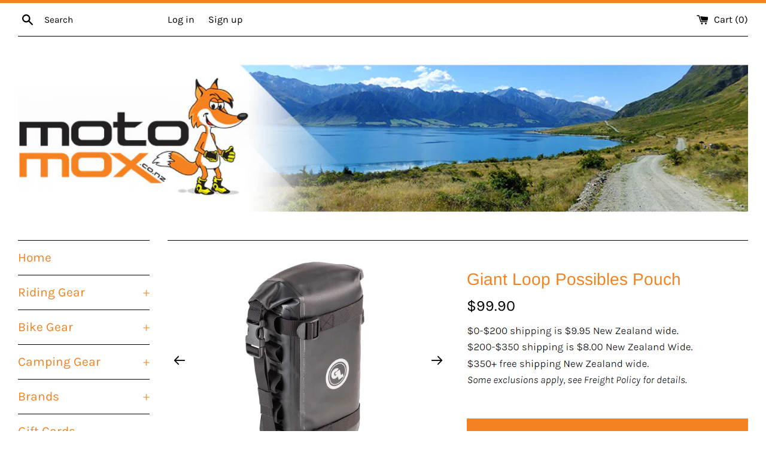

--- FILE ---
content_type: text/html; charset=utf-8
request_url: https://motomox.co.nz/products/giant-loop-possibles-pouch
body_size: 40202
content:
<!doctype html>
<html class="supports-no-js" lang="en">
<head>
  <link rel="stylesheet" href="https://obscure-escarpment-2240.herokuapp.com/stylesheets/bcpo-front.css">
  <script>var bcpo_product={"id":5065058844812,"title":"Giant Loop Possibles Pouch","handle":"giant-loop-possibles-pouch","description":"\u003cp\u003eGiant Loop Possibles Pouch provides you with extra storage for your bike - it has anchor straps and loops in all the right places so you can strap the pouch anywhere. Sometimes when you're packing for a ride you just need a little bit of extra storage... and extra dry storage is always nice. \u003cem\u003eThe Giant Loop Possibles Pouch is just that. \u003c\/em\u003e\u003c\/p\u003e\n\u003cp\u003eThe anchor straps and webbing loops enable you to strap pouch anywhere. It can be tethered to a backpack, saddlebags, or other tail bags. Pair it with Giant Loop's \u003ca title=\"Giant Loop Tail Rack\" href=\"https:\/\/motomox.co.nz\/products\/giant-loop-tail-rack\"\u003eTail Rack\u003c\/a\u003e for an instant trail riding solution that gets the weight off your body and onto the bike for improved performance and less fatigue.\u003c\/p\u003e\n\u003cp\u003eThe Possibles pouch also allows one to add external pockets to Giant Loop's \u003ca title=\"Giant Loop MoJavi Saddlebag\" href=\"https:\/\/motomox.co.nz\/products\/giant-loop-mojavi-saddlebag\"\u003eMoJavi Saddlebag\u003c\/a\u003e, \u003ca title=\"Giant Loop Coyote Saddlebag\" href=\"https:\/\/motomox.co.nz\/products\/giant-loop-coyote-saddlebag\"\u003eCoyote Saddlebag\u003c\/a\u003e, \u003ca title=\"Giant Loop Great Basin Saddlebag\" href=\"https:\/\/motomox.co.nz\/products\/giant-loop-great-basin-saddlebag\"\u003eGreat Basin Saddlebag\u003c\/a\u003e, and \u003ca title=\"Giant Loop MotoTrekk Panniers\" href=\"https:\/\/motomox.co.nz\/products\/giant-loop-mototrekk-panniers\"\u003eMotoTrekk Panniers\u003c\/a\u003e. It can be the floater piece that transfers from bike to bike and goes out on every ride. The possibilities are endless! \u003cbr\u003e\u003c\/p\u003e\n\u003ch2\u003e\u003cspan style=\"color: #ff8000;\"\u003eFeatures of the Giant Loop Possibles Pouch\u003cbr\u003e\u003c\/span\u003e\u003c\/h2\u003e\n\u003cul\u003e\n\u003cli\u003e\n\u003cstrong\u003eFabric:\u003c\/strong\u003e  500D PVC tarpaulin body\u003c\/li\u003e\n\u003cli\u003eRoll-top closure with side release buckles (Includes two webbing anchor straps and daisy chain lash loops)\u003c\/li\u003e\n\u003cli\u003e100% waterproof RF-welded construction \u003c\/li\u003e\n\u003cli\u003e\n\u003cstrong\u003eStorage Volume:\u003c\/strong\u003e 3.5L\u003c\/li\u003e\n\u003cli\u003e\n\u003cstrong\u003eDimensions:\u003c\/strong\u003e 267mm (L) x 140mm (W) x 76mm (H)\u003c\/li\u003e\n\u003c\/ul\u003e\n\u003cp\u003eLike the look of this? Check out the \u003ca href=\"https:\/\/motomox.co.nz\/products\/giant-loop-fender-bag-kit?keyword=giant%20loop%20fender%20bag\" title=\"Giant Loop Fender Bag Kit\" target=\"_blank\"\u003eGiant Loop Fender Bag Kit\u003c\/a\u003e, or check out all our \u003ca href=\"https:\/\/motomox.co.nz\/collections\/luggage\" title=\"Luggage\" target=\"_blank\"\u003eluggage\u003c\/a\u003e options.\u003c\/p\u003e\n\u003cp\u003e\u003ciframe title=\"YouTube video player\" src=\"https:\/\/www.youtube.com\/embed\/nF98JUZXMzY?si=RnYurtWsbnhy4RdC\" height=\"315\" width=\"560\" allowfullscreen=\"\" referrerpolicy=\"strict-origin-when-cross-origin\" allow=\"accelerometer; autoplay; clipboard-write; encrypted-media; gyroscope; picture-in-picture; web-share\" frameborder=\"0\"\u003e\u003c\/iframe\u003e\u003c\/p\u003e\n\u003cp\u003e\u003ciframe title=\"YouTube video player\" src=\"https:\/\/www.youtube.com\/embed\/TyWttPB4eIg?si=Wwlt-FNV2Ky8WhTG\" height=\"315\" width=\"560\" allowfullscreen=\"\" referrerpolicy=\"strict-origin-when-cross-origin\" allow=\"accelerometer; autoplay; clipboard-write; encrypted-media; gyroscope; picture-in-picture; web-share\" frameborder=\"0\"\u003e\u003c\/iframe\u003e\u003c\/p\u003e","published_at":"2020-06-02T12:22:04+12:00","created_at":"2020-06-02T12:45:22+12:00","vendor":"Whites Powersports","type":"Bike Gear - Luggage - Luggage","tags":["Giant Loop","Luggage","Luggage \/ Bags \/ Straps","Pouch"],"price":9990,"price_min":9990,"price_max":9990,"available":true,"price_varies":false,"compare_at_price":null,"compare_at_price_min":0,"compare_at_price_max":0,"compare_at_price_varies":false,"variants":[{"id":33842598215820,"title":"Default Title","option1":"Default Title","option2":null,"option3":null,"sku":"GLPSP17","requires_shipping":true,"taxable":true,"featured_image":null,"available":true,"name":"Giant Loop Possibles Pouch","public_title":null,"options":["Default Title"],"price":9990,"weight":1000,"compare_at_price":null,"inventory_management":"shopify","barcode":"98215820","requires_selling_plan":false,"selling_plan_allocations":[]}],"images":["\/\/motomox.co.nz\/cdn\/shop\/files\/GL_Possibles_01.png?v=1719957839","\/\/motomox.co.nz\/cdn\/shop\/files\/GL_Possibles_02.png?v=1719957839","\/\/motomox.co.nz\/cdn\/shop\/files\/GL_Possibles_08.png?v=1719957839","\/\/motomox.co.nz\/cdn\/shop\/files\/GL_Possibles_09.png?v=1719957839","\/\/motomox.co.nz\/cdn\/shop\/products\/Giant-Loop-Possibles-Pouch-1.jpg?v=1719957876","\/\/motomox.co.nz\/cdn\/shop\/files\/GL_Possibles_07.png?v=1719957839","\/\/motomox.co.nz\/cdn\/shop\/files\/GL_Possibles_06.png?v=1719957839","\/\/motomox.co.nz\/cdn\/shop\/products\/10_97aea6b7-3b0c-43a4-a266-fc92f0a1da92.jpg?v=1719957876","\/\/motomox.co.nz\/cdn\/shop\/products\/20_c00a3df3-d8e1-4921-9c9e-19a2baf03c1d.jpg?v=1719957876","\/\/motomox.co.nz\/cdn\/shop\/files\/GL_Possibles_05.png?v=1719957839","\/\/motomox.co.nz\/cdn\/shop\/files\/GL_Possibles_03.png?v=1719957839","\/\/motomox.co.nz\/cdn\/shop\/files\/GL_Possibles_04.png?v=1719957839"],"featured_image":"\/\/motomox.co.nz\/cdn\/shop\/files\/GL_Possibles_01.png?v=1719957839","options":["Title"],"media":[{"alt":null,"id":26236741812364,"position":1,"preview_image":{"aspect_ratio":1.0,"height":1200,"width":1200,"src":"\/\/motomox.co.nz\/cdn\/shop\/files\/GL_Possibles_01.png?v=1719957839"},"aspect_ratio":1.0,"height":1200,"media_type":"image","src":"\/\/motomox.co.nz\/cdn\/shop\/files\/GL_Possibles_01.png?v=1719957839","width":1200},{"alt":null,"id":26236741714060,"position":2,"preview_image":{"aspect_ratio":1.0,"height":1200,"width":1200,"src":"\/\/motomox.co.nz\/cdn\/shop\/files\/GL_Possibles_02.png?v=1719957839"},"aspect_ratio":1.0,"height":1200,"media_type":"image","src":"\/\/motomox.co.nz\/cdn\/shop\/files\/GL_Possibles_02.png?v=1719957839","width":1200},{"alt":null,"id":26236741746828,"position":3,"preview_image":{"aspect_ratio":1.0,"height":1200,"width":1200,"src":"\/\/motomox.co.nz\/cdn\/shop\/files\/GL_Possibles_08.png?v=1719957839"},"aspect_ratio":1.0,"height":1200,"media_type":"image","src":"\/\/motomox.co.nz\/cdn\/shop\/files\/GL_Possibles_08.png?v=1719957839","width":1200},{"alt":null,"id":26236741779596,"position":4,"preview_image":{"aspect_ratio":1.0,"height":1200,"width":1200,"src":"\/\/motomox.co.nz\/cdn\/shop\/files\/GL_Possibles_09.png?v=1719957839"},"aspect_ratio":1.0,"height":1200,"media_type":"image","src":"\/\/motomox.co.nz\/cdn\/shop\/files\/GL_Possibles_09.png?v=1719957839","width":1200},{"alt":"Giant Loop Possibles Pouch open","id":23808998670476,"position":5,"preview_image":{"aspect_ratio":1.0,"height":1200,"width":1200,"src":"\/\/motomox.co.nz\/cdn\/shop\/products\/Giant-Loop-Possibles-Pouch-1.jpg?v=1719957876"},"aspect_ratio":1.0,"height":1200,"media_type":"image","src":"\/\/motomox.co.nz\/cdn\/shop\/products\/Giant-Loop-Possibles-Pouch-1.jpg?v=1719957876","width":1200},{"alt":null,"id":26236741976204,"position":6,"preview_image":{"aspect_ratio":1.0,"height":1200,"width":1200,"src":"\/\/motomox.co.nz\/cdn\/shop\/files\/GL_Possibles_07.png?v=1719957839"},"aspect_ratio":1.0,"height":1200,"media_type":"image","src":"\/\/motomox.co.nz\/cdn\/shop\/files\/GL_Possibles_07.png?v=1719957839","width":1200},{"alt":null,"id":26236741877900,"position":7,"preview_image":{"aspect_ratio":1.0,"height":1200,"width":1200,"src":"\/\/motomox.co.nz\/cdn\/shop\/files\/GL_Possibles_06.png?v=1719957839"},"aspect_ratio":1.0,"height":1200,"media_type":"image","src":"\/\/motomox.co.nz\/cdn\/shop\/files\/GL_Possibles_06.png?v=1719957839","width":1200},{"alt":"Giant Loop Possibles Pouch strapped to rear fender","id":22149980029068,"position":8,"preview_image":{"aspect_ratio":1.0,"height":1200,"width":1200,"src":"\/\/motomox.co.nz\/cdn\/shop\/products\/10_97aea6b7-3b0c-43a4-a266-fc92f0a1da92.jpg?v=1719957876"},"aspect_ratio":1.0,"height":1200,"media_type":"image","src":"\/\/motomox.co.nz\/cdn\/shop\/products\/10_97aea6b7-3b0c-43a4-a266-fc92f0a1da92.jpg?v=1719957876","width":1200},{"alt":"Giant Loop Possibles Pouch fitted to KTM","id":22149980061836,"position":9,"preview_image":{"aspect_ratio":1.0,"height":1200,"width":1200,"src":"\/\/motomox.co.nz\/cdn\/shop\/products\/20_c00a3df3-d8e1-4921-9c9e-19a2baf03c1d.jpg?v=1719957876"},"aspect_ratio":1.0,"height":1200,"media_type":"image","src":"\/\/motomox.co.nz\/cdn\/shop\/products\/20_c00a3df3-d8e1-4921-9c9e-19a2baf03c1d.jpg?v=1719957876","width":1200},{"alt":null,"id":26236742008972,"position":10,"preview_image":{"aspect_ratio":1.0,"height":1200,"width":1200,"src":"\/\/motomox.co.nz\/cdn\/shop\/files\/GL_Possibles_05.png?v=1719957839"},"aspect_ratio":1.0,"height":1200,"media_type":"image","src":"\/\/motomox.co.nz\/cdn\/shop\/files\/GL_Possibles_05.png?v=1719957839","width":1200},{"alt":null,"id":26236741845132,"position":11,"preview_image":{"aspect_ratio":1.0,"height":1200,"width":1200,"src":"\/\/motomox.co.nz\/cdn\/shop\/files\/GL_Possibles_03.png?v=1719957839"},"aspect_ratio":1.0,"height":1200,"media_type":"image","src":"\/\/motomox.co.nz\/cdn\/shop\/files\/GL_Possibles_03.png?v=1719957839","width":1200},{"alt":null,"id":26236741943436,"position":12,"preview_image":{"aspect_ratio":1.0,"height":1200,"width":1200,"src":"\/\/motomox.co.nz\/cdn\/shop\/files\/GL_Possibles_04.png?v=1719957839"},"aspect_ratio":1.0,"height":1200,"media_type":"image","src":"\/\/motomox.co.nz\/cdn\/shop\/files\/GL_Possibles_04.png?v=1719957839","width":1200}],"requires_selling_plan":false,"selling_plan_groups":[],"content":"\u003cp\u003eGiant Loop Possibles Pouch provides you with extra storage for your bike - it has anchor straps and loops in all the right places so you can strap the pouch anywhere. Sometimes when you're packing for a ride you just need a little bit of extra storage... and extra dry storage is always nice. \u003cem\u003eThe Giant Loop Possibles Pouch is just that. \u003c\/em\u003e\u003c\/p\u003e\n\u003cp\u003eThe anchor straps and webbing loops enable you to strap pouch anywhere. It can be tethered to a backpack, saddlebags, or other tail bags. Pair it with Giant Loop's \u003ca title=\"Giant Loop Tail Rack\" href=\"https:\/\/motomox.co.nz\/products\/giant-loop-tail-rack\"\u003eTail Rack\u003c\/a\u003e for an instant trail riding solution that gets the weight off your body and onto the bike for improved performance and less fatigue.\u003c\/p\u003e\n\u003cp\u003eThe Possibles pouch also allows one to add external pockets to Giant Loop's \u003ca title=\"Giant Loop MoJavi Saddlebag\" href=\"https:\/\/motomox.co.nz\/products\/giant-loop-mojavi-saddlebag\"\u003eMoJavi Saddlebag\u003c\/a\u003e, \u003ca title=\"Giant Loop Coyote Saddlebag\" href=\"https:\/\/motomox.co.nz\/products\/giant-loop-coyote-saddlebag\"\u003eCoyote Saddlebag\u003c\/a\u003e, \u003ca title=\"Giant Loop Great Basin Saddlebag\" href=\"https:\/\/motomox.co.nz\/products\/giant-loop-great-basin-saddlebag\"\u003eGreat Basin Saddlebag\u003c\/a\u003e, and \u003ca title=\"Giant Loop MotoTrekk Panniers\" href=\"https:\/\/motomox.co.nz\/products\/giant-loop-mototrekk-panniers\"\u003eMotoTrekk Panniers\u003c\/a\u003e. It can be the floater piece that transfers from bike to bike and goes out on every ride. The possibilities are endless! \u003cbr\u003e\u003c\/p\u003e\n\u003ch2\u003e\u003cspan style=\"color: #ff8000;\"\u003eFeatures of the Giant Loop Possibles Pouch\u003cbr\u003e\u003c\/span\u003e\u003c\/h2\u003e\n\u003cul\u003e\n\u003cli\u003e\n\u003cstrong\u003eFabric:\u003c\/strong\u003e  500D PVC tarpaulin body\u003c\/li\u003e\n\u003cli\u003eRoll-top closure with side release buckles (Includes two webbing anchor straps and daisy chain lash loops)\u003c\/li\u003e\n\u003cli\u003e100% waterproof RF-welded construction \u003c\/li\u003e\n\u003cli\u003e\n\u003cstrong\u003eStorage Volume:\u003c\/strong\u003e 3.5L\u003c\/li\u003e\n\u003cli\u003e\n\u003cstrong\u003eDimensions:\u003c\/strong\u003e 267mm (L) x 140mm (W) x 76mm (H)\u003c\/li\u003e\n\u003c\/ul\u003e\n\u003cp\u003eLike the look of this? Check out the \u003ca href=\"https:\/\/motomox.co.nz\/products\/giant-loop-fender-bag-kit?keyword=giant%20loop%20fender%20bag\" title=\"Giant Loop Fender Bag Kit\" target=\"_blank\"\u003eGiant Loop Fender Bag Kit\u003c\/a\u003e, or check out all our \u003ca href=\"https:\/\/motomox.co.nz\/collections\/luggage\" title=\"Luggage\" target=\"_blank\"\u003eluggage\u003c\/a\u003e options.\u003c\/p\u003e\n\u003cp\u003e\u003ciframe title=\"YouTube video player\" src=\"https:\/\/www.youtube.com\/embed\/nF98JUZXMzY?si=RnYurtWsbnhy4RdC\" height=\"315\" width=\"560\" allowfullscreen=\"\" referrerpolicy=\"strict-origin-when-cross-origin\" allow=\"accelerometer; autoplay; clipboard-write; encrypted-media; gyroscope; picture-in-picture; web-share\" frameborder=\"0\"\u003e\u003c\/iframe\u003e\u003c\/p\u003e\n\u003cp\u003e\u003ciframe title=\"YouTube video player\" src=\"https:\/\/www.youtube.com\/embed\/TyWttPB4eIg?si=Wwlt-FNV2Ky8WhTG\" height=\"315\" width=\"560\" allowfullscreen=\"\" referrerpolicy=\"strict-origin-when-cross-origin\" allow=\"accelerometer; autoplay; clipboard-write; encrypted-media; gyroscope; picture-in-picture; web-share\" frameborder=\"0\"\u003e\u003c\/iframe\u003e\u003c\/p\u003e"};  var bcpo_settings={"fallback":"default","auto_select":"on","load_main_image":"off","replaceImage":"on","border_style":"round","tooltips":"show","sold_out_style":"transparent","theme":"light","jumbo_colors":"on","jumbo_images":"on","circle_swatches":"","inventory_style":"default","override_ajax":"relentless","add_price_addons":"on","money_format2":"${{amount}} NZD","money_format_without_currency":"${{amount}}","show_currency":"off","global_auto_image_options":"","global_color_options":"","global_colors":[{"key":"","value":"ecf42f"}],"shop_currency":"NZD"};var inventory_quantity = [];inventory_quantity.push(16);if(bcpo_product) { for (var i = 0; i < bcpo_product.variants.length; i += 1) { bcpo_product.variants[i].inventory_quantity = inventory_quantity[i]; }}window.bcpo = window.bcpo || {}; bcpo.cart = {"note":null,"attributes":{},"original_total_price":0,"total_price":0,"total_discount":0,"total_weight":0.0,"item_count":0,"items":[],"requires_shipping":false,"currency":"NZD","items_subtotal_price":0,"cart_level_discount_applications":[],"checkout_charge_amount":0}; bcpo.ogFormData = FormData;</script>
<script src="https://obscure-escarpment-2240.herokuapp.com/js/best_custom_product_options.js?shop=motomox.myshopify.com"></script>
    
    
    
      
      
  <meta charset="utf-8">
  <meta http-equiv="X-UA-Compatible" content="IE=edge,chrome=1">
  <meta name="viewport" content="width=device-width,initial-scale=1">
  <meta name="theme-color" content="">
  <link rel="canonical" href="https://motomox.co.nz/products/giant-loop-possibles-pouch">

  
    <link rel="shortcut icon" href="//motomox.co.nz/cdn/shop/files/favicon_32x32.png?v=1613201824" type="image/png" />
  

  <title>
  Giant Loop Possibles Pouch &ndash; Motomox
  </title>
  <script src="https://cozygallery.addons.business/embed/cziframeagent.js?shop=motomox.myshopify.com" type="text/javascript"></script>
  
    <meta name="description" content="Giant Loop Possibles Pouch offers extra storage for your bike and has anchor straps and loops in all the right places so you can strap the pouch anywhere.">
  

  <!-- /snippets/social-meta-tags.liquid -->




<meta property="og:site_name" content="Motomox">
<meta property="og:url" content="https://motomox.co.nz/products/giant-loop-possibles-pouch">
<meta property="og:title" content="Giant Loop Possibles Pouch">
<meta property="og:type" content="product">
<meta property="og:description" content="Giant Loop Possibles Pouch offers extra storage for your bike and has anchor straps and loops in all the right places so you can strap the pouch anywhere.">

  <meta property="og:price:amount" content="99.90">
  <meta property="og:price:currency" content="NZD">

<meta property="og:image" content="http://motomox.co.nz/cdn/shop/files/GL_Possibles_01_1200x1200.png?v=1719957839"><meta property="og:image" content="http://motomox.co.nz/cdn/shop/files/GL_Possibles_02_1200x1200.png?v=1719957839"><meta property="og:image" content="http://motomox.co.nz/cdn/shop/files/GL_Possibles_08_1200x1200.png?v=1719957839">
<meta property="og:image:secure_url" content="https://motomox.co.nz/cdn/shop/files/GL_Possibles_01_1200x1200.png?v=1719957839"><meta property="og:image:secure_url" content="https://motomox.co.nz/cdn/shop/files/GL_Possibles_02_1200x1200.png?v=1719957839"><meta property="og:image:secure_url" content="https://motomox.co.nz/cdn/shop/files/GL_Possibles_08_1200x1200.png?v=1719957839">


<meta name="twitter:card" content="summary_large_image">
<meta name="twitter:title" content="Giant Loop Possibles Pouch">
<meta name="twitter:description" content="Giant Loop Possibles Pouch offers extra storage for your bike and has anchor straps and loops in all the right places so you can strap the pouch anywhere.">


  <script>
    document.documentElement.className = document.documentElement.className.replace('supports-no-js', 'supports-js');

    var theme = {
      mapStrings: {
        addressError: "Error looking up that address",
        addressNoResults: "No results for that address",
        addressQueryLimit: "You have exceeded the Google API usage limit. Consider upgrading to a \u003ca href=\"https:\/\/developers.google.com\/maps\/premium\/usage-limits\"\u003ePremium Plan\u003c\/a\u003e.",
        authError: "There was a problem authenticating your Google Maps account."
      }
    }
  </script>
  

  <link href="//motomox.co.nz/cdn/shop/t/3/assets/theme.scss.css?v=135258767776954487461762978138" rel="stylesheet" type="text/css" media="all" />

  <script>window.performance && window.performance.mark && window.performance.mark('shopify.content_for_header.start');</script><meta id="shopify-digital-wallet" name="shopify-digital-wallet" content="/27827470476/digital_wallets/dialog">
<meta name="shopify-checkout-api-token" content="60de87225996d865fc0e0659457b1b80">
<meta id="in-context-paypal-metadata" data-shop-id="27827470476" data-venmo-supported="false" data-environment="production" data-locale="en_US" data-paypal-v4="true" data-currency="NZD">
<link rel="alternate" type="application/json+oembed" href="https://motomox.co.nz/products/giant-loop-possibles-pouch.oembed">
<script async="async" src="/checkouts/internal/preloads.js?locale=en-NZ"></script>
<link rel="preconnect" href="https://shop.app" crossorigin="anonymous">
<script async="async" src="https://shop.app/checkouts/internal/preloads.js?locale=en-NZ&shop_id=27827470476" crossorigin="anonymous"></script>
<script id="apple-pay-shop-capabilities" type="application/json">{"shopId":27827470476,"countryCode":"NZ","currencyCode":"NZD","merchantCapabilities":["supports3DS"],"merchantId":"gid:\/\/shopify\/Shop\/27827470476","merchantName":"Motomox","requiredBillingContactFields":["postalAddress","email"],"requiredShippingContactFields":["postalAddress","email"],"shippingType":"shipping","supportedNetworks":["visa","masterCard","amex","jcb"],"total":{"type":"pending","label":"Motomox","amount":"1.00"},"shopifyPaymentsEnabled":true,"supportsSubscriptions":true}</script>
<script id="shopify-features" type="application/json">{"accessToken":"60de87225996d865fc0e0659457b1b80","betas":["rich-media-storefront-analytics"],"domain":"motomox.co.nz","predictiveSearch":true,"shopId":27827470476,"locale":"en"}</script>
<script>var Shopify = Shopify || {};
Shopify.shop = "motomox.myshopify.com";
Shopify.locale = "en";
Shopify.currency = {"active":"NZD","rate":"1.0"};
Shopify.country = "NZ";
Shopify.theme = {"name":"Simple","id":95406063756,"schema_name":"Simple","schema_version":"11.1.3","theme_store_id":578,"role":"main"};
Shopify.theme.handle = "null";
Shopify.theme.style = {"id":null,"handle":null};
Shopify.cdnHost = "motomox.co.nz/cdn";
Shopify.routes = Shopify.routes || {};
Shopify.routes.root = "/";</script>
<script type="module">!function(o){(o.Shopify=o.Shopify||{}).modules=!0}(window);</script>
<script>!function(o){function n(){var o=[];function n(){o.push(Array.prototype.slice.apply(arguments))}return n.q=o,n}var t=o.Shopify=o.Shopify||{};t.loadFeatures=n(),t.autoloadFeatures=n()}(window);</script>
<script>
  window.ShopifyPay = window.ShopifyPay || {};
  window.ShopifyPay.apiHost = "shop.app\/pay";
  window.ShopifyPay.redirectState = null;
</script>
<script id="shop-js-analytics" type="application/json">{"pageType":"product"}</script>
<script defer="defer" async type="module" src="//motomox.co.nz/cdn/shopifycloud/shop-js/modules/v2/client.init-shop-cart-sync_BT-GjEfc.en.esm.js"></script>
<script defer="defer" async type="module" src="//motomox.co.nz/cdn/shopifycloud/shop-js/modules/v2/chunk.common_D58fp_Oc.esm.js"></script>
<script defer="defer" async type="module" src="//motomox.co.nz/cdn/shopifycloud/shop-js/modules/v2/chunk.modal_xMitdFEc.esm.js"></script>
<script type="module">
  await import("//motomox.co.nz/cdn/shopifycloud/shop-js/modules/v2/client.init-shop-cart-sync_BT-GjEfc.en.esm.js");
await import("//motomox.co.nz/cdn/shopifycloud/shop-js/modules/v2/chunk.common_D58fp_Oc.esm.js");
await import("//motomox.co.nz/cdn/shopifycloud/shop-js/modules/v2/chunk.modal_xMitdFEc.esm.js");

  window.Shopify.SignInWithShop?.initShopCartSync?.({"fedCMEnabled":true,"windoidEnabled":true});

</script>
<script>
  window.Shopify = window.Shopify || {};
  if (!window.Shopify.featureAssets) window.Shopify.featureAssets = {};
  window.Shopify.featureAssets['shop-js'] = {"shop-cart-sync":["modules/v2/client.shop-cart-sync_DZOKe7Ll.en.esm.js","modules/v2/chunk.common_D58fp_Oc.esm.js","modules/v2/chunk.modal_xMitdFEc.esm.js"],"init-fed-cm":["modules/v2/client.init-fed-cm_B6oLuCjv.en.esm.js","modules/v2/chunk.common_D58fp_Oc.esm.js","modules/v2/chunk.modal_xMitdFEc.esm.js"],"shop-cash-offers":["modules/v2/client.shop-cash-offers_D2sdYoxE.en.esm.js","modules/v2/chunk.common_D58fp_Oc.esm.js","modules/v2/chunk.modal_xMitdFEc.esm.js"],"shop-login-button":["modules/v2/client.shop-login-button_QeVjl5Y3.en.esm.js","modules/v2/chunk.common_D58fp_Oc.esm.js","modules/v2/chunk.modal_xMitdFEc.esm.js"],"pay-button":["modules/v2/client.pay-button_DXTOsIq6.en.esm.js","modules/v2/chunk.common_D58fp_Oc.esm.js","modules/v2/chunk.modal_xMitdFEc.esm.js"],"shop-button":["modules/v2/client.shop-button_DQZHx9pm.en.esm.js","modules/v2/chunk.common_D58fp_Oc.esm.js","modules/v2/chunk.modal_xMitdFEc.esm.js"],"avatar":["modules/v2/client.avatar_BTnouDA3.en.esm.js"],"init-windoid":["modules/v2/client.init-windoid_CR1B-cfM.en.esm.js","modules/v2/chunk.common_D58fp_Oc.esm.js","modules/v2/chunk.modal_xMitdFEc.esm.js"],"init-shop-for-new-customer-accounts":["modules/v2/client.init-shop-for-new-customer-accounts_C_vY_xzh.en.esm.js","modules/v2/client.shop-login-button_QeVjl5Y3.en.esm.js","modules/v2/chunk.common_D58fp_Oc.esm.js","modules/v2/chunk.modal_xMitdFEc.esm.js"],"init-shop-email-lookup-coordinator":["modules/v2/client.init-shop-email-lookup-coordinator_BI7n9ZSv.en.esm.js","modules/v2/chunk.common_D58fp_Oc.esm.js","modules/v2/chunk.modal_xMitdFEc.esm.js"],"init-shop-cart-sync":["modules/v2/client.init-shop-cart-sync_BT-GjEfc.en.esm.js","modules/v2/chunk.common_D58fp_Oc.esm.js","modules/v2/chunk.modal_xMitdFEc.esm.js"],"shop-toast-manager":["modules/v2/client.shop-toast-manager_DiYdP3xc.en.esm.js","modules/v2/chunk.common_D58fp_Oc.esm.js","modules/v2/chunk.modal_xMitdFEc.esm.js"],"init-customer-accounts":["modules/v2/client.init-customer-accounts_D9ZNqS-Q.en.esm.js","modules/v2/client.shop-login-button_QeVjl5Y3.en.esm.js","modules/v2/chunk.common_D58fp_Oc.esm.js","modules/v2/chunk.modal_xMitdFEc.esm.js"],"init-customer-accounts-sign-up":["modules/v2/client.init-customer-accounts-sign-up_iGw4briv.en.esm.js","modules/v2/client.shop-login-button_QeVjl5Y3.en.esm.js","modules/v2/chunk.common_D58fp_Oc.esm.js","modules/v2/chunk.modal_xMitdFEc.esm.js"],"shop-follow-button":["modules/v2/client.shop-follow-button_CqMgW2wH.en.esm.js","modules/v2/chunk.common_D58fp_Oc.esm.js","modules/v2/chunk.modal_xMitdFEc.esm.js"],"checkout-modal":["modules/v2/client.checkout-modal_xHeaAweL.en.esm.js","modules/v2/chunk.common_D58fp_Oc.esm.js","modules/v2/chunk.modal_xMitdFEc.esm.js"],"shop-login":["modules/v2/client.shop-login_D91U-Q7h.en.esm.js","modules/v2/chunk.common_D58fp_Oc.esm.js","modules/v2/chunk.modal_xMitdFEc.esm.js"],"lead-capture":["modules/v2/client.lead-capture_BJmE1dJe.en.esm.js","modules/v2/chunk.common_D58fp_Oc.esm.js","modules/v2/chunk.modal_xMitdFEc.esm.js"],"payment-terms":["modules/v2/client.payment-terms_Ci9AEqFq.en.esm.js","modules/v2/chunk.common_D58fp_Oc.esm.js","modules/v2/chunk.modal_xMitdFEc.esm.js"]};
</script>
<script>(function() {
  var isLoaded = false;
  function asyncLoad() {
    if (isLoaded) return;
    isLoaded = true;
    var urls = ["https:\/\/cdn.enlistly.com\/trail\/motomox.myshopify.com-d8efc37b7e758f38aeea996a8c329ef2.js?shop=motomox.myshopify.com","https:\/\/chimpstatic.com\/mcjs-connected\/js\/users\/86aba7b1dd2cf8bd03eb5eb24\/198fc2710d16761639899e81e.js?shop=motomox.myshopify.com","https:\/\/static2.rapidsearch.dev\/resultpage.js?shop=motomox.myshopify.com","\/\/cdn.shopify.com\/proxy\/2d127563834bd48a5790d2b031a6f04ed080ddf756b740eef99807c04cd68da3\/obscure-escarpment-2240.herokuapp.com\/js\/best_custom_product_options.js?shop=motomox.myshopify.com\u0026sp-cache-control=cHVibGljLCBtYXgtYWdlPTkwMA","https:\/\/cdn-app.cart-bot.net\/public\/js\/append.js?shop=motomox.myshopify.com"];
    for (var i = 0; i < urls.length; i++) {
      var s = document.createElement('script');
      s.type = 'text/javascript';
      s.async = true;
      s.src = urls[i];
      var x = document.getElementsByTagName('script')[0];
      x.parentNode.insertBefore(s, x);
    }
  };
  if(window.attachEvent) {
    window.attachEvent('onload', asyncLoad);
  } else {
    window.addEventListener('load', asyncLoad, false);
  }
})();</script>
<script id="__st">var __st={"a":27827470476,"offset":46800,"reqid":"d98f094e-147c-4151-b770-542bde5b0e3b-1769484437","pageurl":"motomox.co.nz\/products\/giant-loop-possibles-pouch","u":"3946238eb041","p":"product","rtyp":"product","rid":5065058844812};</script>
<script>window.ShopifyPaypalV4VisibilityTracking = true;</script>
<script id="captcha-bootstrap">!function(){'use strict';const t='contact',e='account',n='new_comment',o=[[t,t],['blogs',n],['comments',n],[t,'customer']],c=[[e,'customer_login'],[e,'guest_login'],[e,'recover_customer_password'],[e,'create_customer']],r=t=>t.map((([t,e])=>`form[action*='/${t}']:not([data-nocaptcha='true']) input[name='form_type'][value='${e}']`)).join(','),a=t=>()=>t?[...document.querySelectorAll(t)].map((t=>t.form)):[];function s(){const t=[...o],e=r(t);return a(e)}const i='password',u='form_key',d=['recaptcha-v3-token','g-recaptcha-response','h-captcha-response',i],f=()=>{try{return window.sessionStorage}catch{return}},m='__shopify_v',_=t=>t.elements[u];function p(t,e,n=!1){try{const o=window.sessionStorage,c=JSON.parse(o.getItem(e)),{data:r}=function(t){const{data:e,action:n}=t;return t[m]||n?{data:e,action:n}:{data:t,action:n}}(c);for(const[e,n]of Object.entries(r))t.elements[e]&&(t.elements[e].value=n);n&&o.removeItem(e)}catch(o){console.error('form repopulation failed',{error:o})}}const l='form_type',E='cptcha';function T(t){t.dataset[E]=!0}const w=window,h=w.document,L='Shopify',v='ce_forms',y='captcha';let A=!1;((t,e)=>{const n=(g='f06e6c50-85a8-45c8-87d0-21a2b65856fe',I='https://cdn.shopify.com/shopifycloud/storefront-forms-hcaptcha/ce_storefront_forms_captcha_hcaptcha.v1.5.2.iife.js',D={infoText:'Protected by hCaptcha',privacyText:'Privacy',termsText:'Terms'},(t,e,n)=>{const o=w[L][v],c=o.bindForm;if(c)return c(t,g,e,D).then(n);var r;o.q.push([[t,g,e,D],n]),r=I,A||(h.body.append(Object.assign(h.createElement('script'),{id:'captcha-provider',async:!0,src:r})),A=!0)});var g,I,D;w[L]=w[L]||{},w[L][v]=w[L][v]||{},w[L][v].q=[],w[L][y]=w[L][y]||{},w[L][y].protect=function(t,e){n(t,void 0,e),T(t)},Object.freeze(w[L][y]),function(t,e,n,w,h,L){const[v,y,A,g]=function(t,e,n){const i=e?o:[],u=t?c:[],d=[...i,...u],f=r(d),m=r(i),_=r(d.filter((([t,e])=>n.includes(e))));return[a(f),a(m),a(_),s()]}(w,h,L),I=t=>{const e=t.target;return e instanceof HTMLFormElement?e:e&&e.form},D=t=>v().includes(t);t.addEventListener('submit',(t=>{const e=I(t);if(!e)return;const n=D(e)&&!e.dataset.hcaptchaBound&&!e.dataset.recaptchaBound,o=_(e),c=g().includes(e)&&(!o||!o.value);(n||c)&&t.preventDefault(),c&&!n&&(function(t){try{if(!f())return;!function(t){const e=f();if(!e)return;const n=_(t);if(!n)return;const o=n.value;o&&e.removeItem(o)}(t);const e=Array.from(Array(32),(()=>Math.random().toString(36)[2])).join('');!function(t,e){_(t)||t.append(Object.assign(document.createElement('input'),{type:'hidden',name:u})),t.elements[u].value=e}(t,e),function(t,e){const n=f();if(!n)return;const o=[...t.querySelectorAll(`input[type='${i}']`)].map((({name:t})=>t)),c=[...d,...o],r={};for(const[a,s]of new FormData(t).entries())c.includes(a)||(r[a]=s);n.setItem(e,JSON.stringify({[m]:1,action:t.action,data:r}))}(t,e)}catch(e){console.error('failed to persist form',e)}}(e),e.submit())}));const S=(t,e)=>{t&&!t.dataset[E]&&(n(t,e.some((e=>e===t))),T(t))};for(const o of['focusin','change'])t.addEventListener(o,(t=>{const e=I(t);D(e)&&S(e,y())}));const B=e.get('form_key'),M=e.get(l),P=B&&M;t.addEventListener('DOMContentLoaded',(()=>{const t=y();if(P)for(const e of t)e.elements[l].value===M&&p(e,B);[...new Set([...A(),...v().filter((t=>'true'===t.dataset.shopifyCaptcha))])].forEach((e=>S(e,t)))}))}(h,new URLSearchParams(w.location.search),n,t,e,['guest_login'])})(!0,!1)}();</script>
<script integrity="sha256-4kQ18oKyAcykRKYeNunJcIwy7WH5gtpwJnB7kiuLZ1E=" data-source-attribution="shopify.loadfeatures" defer="defer" src="//motomox.co.nz/cdn/shopifycloud/storefront/assets/storefront/load_feature-a0a9edcb.js" crossorigin="anonymous"></script>
<script crossorigin="anonymous" defer="defer" src="//motomox.co.nz/cdn/shopifycloud/storefront/assets/shopify_pay/storefront-65b4c6d7.js?v=20250812"></script>
<script data-source-attribution="shopify.dynamic_checkout.dynamic.init">var Shopify=Shopify||{};Shopify.PaymentButton=Shopify.PaymentButton||{isStorefrontPortableWallets:!0,init:function(){window.Shopify.PaymentButton.init=function(){};var t=document.createElement("script");t.src="https://motomox.co.nz/cdn/shopifycloud/portable-wallets/latest/portable-wallets.en.js",t.type="module",document.head.appendChild(t)}};
</script>
<script data-source-attribution="shopify.dynamic_checkout.buyer_consent">
  function portableWalletsHideBuyerConsent(e){var t=document.getElementById("shopify-buyer-consent"),n=document.getElementById("shopify-subscription-policy-button");t&&n&&(t.classList.add("hidden"),t.setAttribute("aria-hidden","true"),n.removeEventListener("click",e))}function portableWalletsShowBuyerConsent(e){var t=document.getElementById("shopify-buyer-consent"),n=document.getElementById("shopify-subscription-policy-button");t&&n&&(t.classList.remove("hidden"),t.removeAttribute("aria-hidden"),n.addEventListener("click",e))}window.Shopify?.PaymentButton&&(window.Shopify.PaymentButton.hideBuyerConsent=portableWalletsHideBuyerConsent,window.Shopify.PaymentButton.showBuyerConsent=portableWalletsShowBuyerConsent);
</script>
<script data-source-attribution="shopify.dynamic_checkout.cart.bootstrap">document.addEventListener("DOMContentLoaded",(function(){function t(){return document.querySelector("shopify-accelerated-checkout-cart, shopify-accelerated-checkout")}if(t())Shopify.PaymentButton.init();else{new MutationObserver((function(e,n){t()&&(Shopify.PaymentButton.init(),n.disconnect())})).observe(document.body,{childList:!0,subtree:!0})}}));
</script>
<link id="shopify-accelerated-checkout-styles" rel="stylesheet" media="screen" href="https://motomox.co.nz/cdn/shopifycloud/portable-wallets/latest/accelerated-checkout-backwards-compat.css" crossorigin="anonymous">
<style id="shopify-accelerated-checkout-cart">
        #shopify-buyer-consent {
  margin-top: 1em;
  display: inline-block;
  width: 100%;
}

#shopify-buyer-consent.hidden {
  display: none;
}

#shopify-subscription-policy-button {
  background: none;
  border: none;
  padding: 0;
  text-decoration: underline;
  font-size: inherit;
  cursor: pointer;
}

#shopify-subscription-policy-button::before {
  box-shadow: none;
}

      </style>

<script>window.performance && window.performance.mark && window.performance.mark('shopify.content_for_header.end');</script>

  <script src="//motomox.co.nz/cdn/shop/t/3/assets/jquery-1.11.0.min.js?v=32460426840832490021587604666" type="text/javascript"></script>
  <script src="//motomox.co.nz/cdn/shop/t/3/assets/modernizr.min.js?v=44044439420609591321587604667" type="text/javascript"></script>

  <script src="//motomox.co.nz/cdn/shop/t/3/assets/lazysizes.min.js?v=155223123402716617051587604666" async="async"></script>

  
  


  <script type="text/javascript">
    window.RapidSearchAdmin = false;
  </script>


  
  
  

<!-- GSSTART Slider code start. Do not change -->
<script src="https://gravity-software.com//js/shopify/slider_prod5065058844812.js?v=bc86ad9f501879b6cab3ba4d295c1bc2395875"  ></script><script type="text/javascript" src="https://gravity-software.com/js/shopify/slider_shop38863.js?v=bc86ad9f501879b6cab3ba4d295c1bc2"></script> 
 
<script>

var imageDimensionsWidth = {};
var imageDimensionsHeight = {};
var imageSrcAttr = {};
var altTag = {};  

var mediaGS = [];  
  var productImagesGS = [];
var productImagesGSUrls = [];

  var productImageUrl = "files/GL_Possibles_01.png";
  var dotPosition = productImageUrl.lastIndexOf(".");
  productImageUrl = productImageUrl.substr(0, dotPosition);
  productImagesGS.push(productImageUrl);
  imageDimensionsWidth[33789088235660] = "1200";
  imageDimensionsHeight[33789088235660] = "1200";
  altTag[33789088235660] = "Giant Loop Possibles Pouch";
  imageSrcAttr[33789088235660] = "files/GL_Possibles_01.png";
  productImagesGSUrls.push("//motomox.co.nz/cdn/shop/files/GL_Possibles_01_240x.png?v=1719957839");

  var productImageUrl = "files/GL_Possibles_02.png";
  var dotPosition = productImageUrl.lastIndexOf(".");
  productImageUrl = productImageUrl.substr(0, dotPosition);
  productImagesGS.push(productImageUrl);
  imageDimensionsWidth[33789088268428] = "1200";
  imageDimensionsHeight[33789088268428] = "1200";
  altTag[33789088268428] = "Giant Loop Possibles Pouch";
  imageSrcAttr[33789088268428] = "files/GL_Possibles_02.png";
  productImagesGSUrls.push("//motomox.co.nz/cdn/shop/files/GL_Possibles_02_240x.png?v=1719957839");

  var productImageUrl = "files/GL_Possibles_08.png";
  var dotPosition = productImageUrl.lastIndexOf(".");
  productImageUrl = productImageUrl.substr(0, dotPosition);
  productImagesGS.push(productImageUrl);
  imageDimensionsWidth[33789088465036] = "1200";
  imageDimensionsHeight[33789088465036] = "1200";
  altTag[33789088465036] = "Giant Loop Possibles Pouch";
  imageSrcAttr[33789088465036] = "files/GL_Possibles_08.png";
  productImagesGSUrls.push("//motomox.co.nz/cdn/shop/files/GL_Possibles_08_240x.png?v=1719957839");

  var productImageUrl = "files/GL_Possibles_09.png";
  var dotPosition = productImageUrl.lastIndexOf(".");
  productImageUrl = productImageUrl.substr(0, dotPosition);
  productImagesGS.push(productImageUrl);
  imageDimensionsWidth[33789088497804] = "1200";
  imageDimensionsHeight[33789088497804] = "1200";
  altTag[33789088497804] = "Giant Loop Possibles Pouch";
  imageSrcAttr[33789088497804] = "files/GL_Possibles_09.png";
  productImagesGSUrls.push("//motomox.co.nz/cdn/shop/files/GL_Possibles_09_240x.png?v=1719957839");

  var productImageUrl = "products/Giant-Loop-Possibles-Pouch-1.jpg";
  var dotPosition = productImageUrl.lastIndexOf(".");
  productImageUrl = productImageUrl.substr(0, dotPosition);
  productImagesGS.push(productImageUrl);
  imageDimensionsWidth[31455776899212] = "1200";
  imageDimensionsHeight[31455776899212] = "1200";
  altTag[31455776899212] = "Giant Loop Possibles Pouch open";
  imageSrcAttr[31455776899212] = "products/Giant-Loop-Possibles-Pouch-1.jpg";
  productImagesGSUrls.push("//motomox.co.nz/cdn/shop/products/Giant-Loop-Possibles-Pouch-1_240x.jpg?v=1719957876");

  var productImageUrl = "files/GL_Possibles_07.png";
  var dotPosition = productImageUrl.lastIndexOf(".");
  productImageUrl = productImageUrl.substr(0, dotPosition);
  productImagesGS.push(productImageUrl);
  imageDimensionsWidth[33789088432268] = "1200";
  imageDimensionsHeight[33789088432268] = "1200";
  altTag[33789088432268] = "Giant Loop Possibles Pouch";
  imageSrcAttr[33789088432268] = "files/GL_Possibles_07.png";
  productImagesGSUrls.push("//motomox.co.nz/cdn/shop/files/GL_Possibles_07_240x.png?v=1719957839");

  var productImageUrl = "files/GL_Possibles_06.png";
  var dotPosition = productImageUrl.lastIndexOf(".");
  productImageUrl = productImageUrl.substr(0, dotPosition);
  productImagesGS.push(productImageUrl);
  imageDimensionsWidth[33789088399500] = "1200";
  imageDimensionsHeight[33789088399500] = "1200";
  altTag[33789088399500] = "Giant Loop Possibles Pouch";
  imageSrcAttr[33789088399500] = "files/GL_Possibles_06.png";
  productImagesGSUrls.push("//motomox.co.nz/cdn/shop/files/GL_Possibles_06_240x.png?v=1719957839");

  var productImageUrl = "products/10_97aea6b7-3b0c-43a4-a266-fc92f0a1da92.jpg";
  var dotPosition = productImageUrl.lastIndexOf(".");
  productImageUrl = productImageUrl.substr(0, dotPosition);
  productImagesGS.push(productImageUrl);
  imageDimensionsWidth[29827843063948] = "1200";
  imageDimensionsHeight[29827843063948] = "1200";
  altTag[29827843063948] = "Giant Loop Possibles Pouch strapped to rear fender";
  imageSrcAttr[29827843063948] = "products/10_97aea6b7-3b0c-43a4-a266-fc92f0a1da92.jpg";
  productImagesGSUrls.push("//motomox.co.nz/cdn/shop/products/10_97aea6b7-3b0c-43a4-a266-fc92f0a1da92_240x.jpg?v=1719957876");

  var productImageUrl = "products/20_c00a3df3-d8e1-4921-9c9e-19a2baf03c1d.jpg";
  var dotPosition = productImageUrl.lastIndexOf(".");
  productImageUrl = productImageUrl.substr(0, dotPosition);
  productImagesGS.push(productImageUrl);
  imageDimensionsWidth[29827843195020] = "1200";
  imageDimensionsHeight[29827843195020] = "1200";
  altTag[29827843195020] = "Giant Loop Possibles Pouch fitted to KTM";
  imageSrcAttr[29827843195020] = "products/20_c00a3df3-d8e1-4921-9c9e-19a2baf03c1d.jpg";
  productImagesGSUrls.push("//motomox.co.nz/cdn/shop/products/20_c00a3df3-d8e1-4921-9c9e-19a2baf03c1d_240x.jpg?v=1719957876");

  var productImageUrl = "files/GL_Possibles_05.png";
  var dotPosition = productImageUrl.lastIndexOf(".");
  productImageUrl = productImageUrl.substr(0, dotPosition);
  productImagesGS.push(productImageUrl);
  imageDimensionsWidth[33789088366732] = "1200";
  imageDimensionsHeight[33789088366732] = "1200";
  altTag[33789088366732] = "Giant Loop Possibles Pouch";
  imageSrcAttr[33789088366732] = "files/GL_Possibles_05.png";
  productImagesGSUrls.push("//motomox.co.nz/cdn/shop/files/GL_Possibles_05_240x.png?v=1719957839");

  var productImageUrl = "files/GL_Possibles_03.png";
  var dotPosition = productImageUrl.lastIndexOf(".");
  productImageUrl = productImageUrl.substr(0, dotPosition);
  productImagesGS.push(productImageUrl);
  imageDimensionsWidth[33789088301196] = "1200";
  imageDimensionsHeight[33789088301196] = "1200";
  altTag[33789088301196] = "Giant Loop Possibles Pouch";
  imageSrcAttr[33789088301196] = "files/GL_Possibles_03.png";
  productImagesGSUrls.push("//motomox.co.nz/cdn/shop/files/GL_Possibles_03_240x.png?v=1719957839");

  var productImageUrl = "files/GL_Possibles_04.png";
  var dotPosition = productImageUrl.lastIndexOf(".");
  productImageUrl = productImageUrl.substr(0, dotPosition);
  productImagesGS.push(productImageUrl);
  imageDimensionsWidth[33789088333964] = "1200";
  imageDimensionsHeight[33789088333964] = "1200";
  altTag[33789088333964] = "Giant Loop Possibles Pouch";
  imageSrcAttr[33789088333964] = "files/GL_Possibles_04.png";
  productImagesGSUrls.push("//motomox.co.nz/cdn/shop/files/GL_Possibles_04_240x.png?v=1719957839");

                           
                           var mediaObjectGS ={id: "26236741812364", mediaType:"image", previewImgURL:"//motomox.co.nz/cdn/shop/files/GL_Possibles_01_240x.png?v=1719957839", previewImg:"files/GL_Possibles_01.png", tag:"//motomox.co.nz/cdn/shop/files/GL_Possibles_01_240x.png?v=1719957839"};  
            mediaGS.push(mediaObjectGS);
    
                           
                           var mediaObjectGS ={id: "26236741714060", mediaType:"image", previewImgURL:"//motomox.co.nz/cdn/shop/files/GL_Possibles_02_240x.png?v=1719957839", previewImg:"files/GL_Possibles_02.png", tag:"//motomox.co.nz/cdn/shop/files/GL_Possibles_02_240x.png?v=1719957839"};  
            mediaGS.push(mediaObjectGS);
    
                           
                           var mediaObjectGS ={id: "26236741746828", mediaType:"image", previewImgURL:"//motomox.co.nz/cdn/shop/files/GL_Possibles_08_240x.png?v=1719957839", previewImg:"files/GL_Possibles_08.png", tag:"//motomox.co.nz/cdn/shop/files/GL_Possibles_08_240x.png?v=1719957839"};  
            mediaGS.push(mediaObjectGS);
    
                           
                           var mediaObjectGS ={id: "26236741779596", mediaType:"image", previewImgURL:"//motomox.co.nz/cdn/shop/files/GL_Possibles_09_240x.png?v=1719957839", previewImg:"files/GL_Possibles_09.png", tag:"//motomox.co.nz/cdn/shop/files/GL_Possibles_09_240x.png?v=1719957839"};  
            mediaGS.push(mediaObjectGS);
    
                           
                           var mediaObjectGS ={id: "23808998670476", mediaType:"image", previewImgURL:"//motomox.co.nz/cdn/shop/products/Giant-Loop-Possibles-Pouch-1_240x.jpg?v=1719957876", previewImg:"products/Giant-Loop-Possibles-Pouch-1.jpg", tag:"//motomox.co.nz/cdn/shop/products/Giant-Loop-Possibles-Pouch-1_240x.jpg?v=1719957876"};  
            mediaGS.push(mediaObjectGS);
    
                           
                           var mediaObjectGS ={id: "26236741976204", mediaType:"image", previewImgURL:"//motomox.co.nz/cdn/shop/files/GL_Possibles_07_240x.png?v=1719957839", previewImg:"files/GL_Possibles_07.png", tag:"//motomox.co.nz/cdn/shop/files/GL_Possibles_07_240x.png?v=1719957839"};  
            mediaGS.push(mediaObjectGS);
    
                           
                           var mediaObjectGS ={id: "26236741877900", mediaType:"image", previewImgURL:"//motomox.co.nz/cdn/shop/files/GL_Possibles_06_240x.png?v=1719957839", previewImg:"files/GL_Possibles_06.png", tag:"//motomox.co.nz/cdn/shop/files/GL_Possibles_06_240x.png?v=1719957839"};  
            mediaGS.push(mediaObjectGS);
    
                           
                           var mediaObjectGS ={id: "22149980029068", mediaType:"image", previewImgURL:"//motomox.co.nz/cdn/shop/products/10_97aea6b7-3b0c-43a4-a266-fc92f0a1da92_240x.jpg?v=1719957876", previewImg:"products/10_97aea6b7-3b0c-43a4-a266-fc92f0a1da92.jpg", tag:"//motomox.co.nz/cdn/shop/products/10_97aea6b7-3b0c-43a4-a266-fc92f0a1da92_240x.jpg?v=1719957876"};  
            mediaGS.push(mediaObjectGS);
    
                           
                           var mediaObjectGS ={id: "22149980061836", mediaType:"image", previewImgURL:"//motomox.co.nz/cdn/shop/products/20_c00a3df3-d8e1-4921-9c9e-19a2baf03c1d_240x.jpg?v=1719957876", previewImg:"products/20_c00a3df3-d8e1-4921-9c9e-19a2baf03c1d.jpg", tag:"//motomox.co.nz/cdn/shop/products/20_c00a3df3-d8e1-4921-9c9e-19a2baf03c1d_240x.jpg?v=1719957876"};  
            mediaGS.push(mediaObjectGS);
    
                           
                           var mediaObjectGS ={id: "26236742008972", mediaType:"image", previewImgURL:"//motomox.co.nz/cdn/shop/files/GL_Possibles_05_240x.png?v=1719957839", previewImg:"files/GL_Possibles_05.png", tag:"//motomox.co.nz/cdn/shop/files/GL_Possibles_05_240x.png?v=1719957839"};  
            mediaGS.push(mediaObjectGS);
    
                           
                           var mediaObjectGS ={id: "26236741845132", mediaType:"image", previewImgURL:"//motomox.co.nz/cdn/shop/files/GL_Possibles_03_240x.png?v=1719957839", previewImg:"files/GL_Possibles_03.png", tag:"//motomox.co.nz/cdn/shop/files/GL_Possibles_03_240x.png?v=1719957839"};  
            mediaGS.push(mediaObjectGS);
    
                           
                           var mediaObjectGS ={id: "26236741943436", mediaType:"image", previewImgURL:"//motomox.co.nz/cdn/shop/files/GL_Possibles_04_240x.png?v=1719957839", previewImg:"files/GL_Possibles_04.png", tag:"//motomox.co.nz/cdn/shop/files/GL_Possibles_04_240x.png?v=1719957839"};  
            mediaGS.push(mediaObjectGS);
    
</script>

<!-- Slider code end. Do not change GSEND --><!-- BEGIN app block: shopify://apps/vo-product-options/blocks/embed-block/430cbd7b-bd20-4c16-ba41-db6f4c645164 --><script>var bcpo_product={"id":5065058844812,"title":"Giant Loop Possibles Pouch","handle":"giant-loop-possibles-pouch","description":"\u003cp\u003eGiant Loop Possibles Pouch provides you with extra storage for your bike - it has anchor straps and loops in all the right places so you can strap the pouch anywhere. Sometimes when you're packing for a ride you just need a little bit of extra storage... and extra dry storage is always nice. \u003cem\u003eThe Giant Loop Possibles Pouch is just that. \u003c\/em\u003e\u003c\/p\u003e\n\u003cp\u003eThe anchor straps and webbing loops enable you to strap pouch anywhere. It can be tethered to a backpack, saddlebags, or other tail bags. Pair it with Giant Loop's \u003ca title=\"Giant Loop Tail Rack\" href=\"https:\/\/motomox.co.nz\/products\/giant-loop-tail-rack\"\u003eTail Rack\u003c\/a\u003e for an instant trail riding solution that gets the weight off your body and onto the bike for improved performance and less fatigue.\u003c\/p\u003e\n\u003cp\u003eThe Possibles pouch also allows one to add external pockets to Giant Loop's \u003ca title=\"Giant Loop MoJavi Saddlebag\" href=\"https:\/\/motomox.co.nz\/products\/giant-loop-mojavi-saddlebag\"\u003eMoJavi Saddlebag\u003c\/a\u003e, \u003ca title=\"Giant Loop Coyote Saddlebag\" href=\"https:\/\/motomox.co.nz\/products\/giant-loop-coyote-saddlebag\"\u003eCoyote Saddlebag\u003c\/a\u003e, \u003ca title=\"Giant Loop Great Basin Saddlebag\" href=\"https:\/\/motomox.co.nz\/products\/giant-loop-great-basin-saddlebag\"\u003eGreat Basin Saddlebag\u003c\/a\u003e, and \u003ca title=\"Giant Loop MotoTrekk Panniers\" href=\"https:\/\/motomox.co.nz\/products\/giant-loop-mototrekk-panniers\"\u003eMotoTrekk Panniers\u003c\/a\u003e. It can be the floater piece that transfers from bike to bike and goes out on every ride. The possibilities are endless! \u003cbr\u003e\u003c\/p\u003e\n\u003ch2\u003e\u003cspan style=\"color: #ff8000;\"\u003eFeatures of the Giant Loop Possibles Pouch\u003cbr\u003e\u003c\/span\u003e\u003c\/h2\u003e\n\u003cul\u003e\n\u003cli\u003e\n\u003cstrong\u003eFabric:\u003c\/strong\u003e  500D PVC tarpaulin body\u003c\/li\u003e\n\u003cli\u003eRoll-top closure with side release buckles (Includes two webbing anchor straps and daisy chain lash loops)\u003c\/li\u003e\n\u003cli\u003e100% waterproof RF-welded construction \u003c\/li\u003e\n\u003cli\u003e\n\u003cstrong\u003eStorage Volume:\u003c\/strong\u003e 3.5L\u003c\/li\u003e\n\u003cli\u003e\n\u003cstrong\u003eDimensions:\u003c\/strong\u003e 267mm (L) x 140mm (W) x 76mm (H)\u003c\/li\u003e\n\u003c\/ul\u003e\n\u003cp\u003eLike the look of this? Check out the \u003ca href=\"https:\/\/motomox.co.nz\/products\/giant-loop-fender-bag-kit?keyword=giant%20loop%20fender%20bag\" title=\"Giant Loop Fender Bag Kit\" target=\"_blank\"\u003eGiant Loop Fender Bag Kit\u003c\/a\u003e, or check out all our \u003ca href=\"https:\/\/motomox.co.nz\/collections\/luggage\" title=\"Luggage\" target=\"_blank\"\u003eluggage\u003c\/a\u003e options.\u003c\/p\u003e\n\u003cp\u003e\u003ciframe title=\"YouTube video player\" src=\"https:\/\/www.youtube.com\/embed\/nF98JUZXMzY?si=RnYurtWsbnhy4RdC\" height=\"315\" width=\"560\" allowfullscreen=\"\" referrerpolicy=\"strict-origin-when-cross-origin\" allow=\"accelerometer; autoplay; clipboard-write; encrypted-media; gyroscope; picture-in-picture; web-share\" frameborder=\"0\"\u003e\u003c\/iframe\u003e\u003c\/p\u003e\n\u003cp\u003e\u003ciframe title=\"YouTube video player\" src=\"https:\/\/www.youtube.com\/embed\/TyWttPB4eIg?si=Wwlt-FNV2Ky8WhTG\" height=\"315\" width=\"560\" allowfullscreen=\"\" referrerpolicy=\"strict-origin-when-cross-origin\" allow=\"accelerometer; autoplay; clipboard-write; encrypted-media; gyroscope; picture-in-picture; web-share\" frameborder=\"0\"\u003e\u003c\/iframe\u003e\u003c\/p\u003e","published_at":"2020-06-02T12:22:04+12:00","created_at":"2020-06-02T12:45:22+12:00","vendor":"Whites Powersports","type":"Bike Gear - Luggage - Luggage","tags":["Giant Loop","Luggage","Luggage \/ Bags \/ Straps","Pouch"],"price":9990,"price_min":9990,"price_max":9990,"available":true,"price_varies":false,"compare_at_price":null,"compare_at_price_min":0,"compare_at_price_max":0,"compare_at_price_varies":false,"variants":[{"id":33842598215820,"title":"Default Title","option1":"Default Title","option2":null,"option3":null,"sku":"GLPSP17","requires_shipping":true,"taxable":true,"featured_image":null,"available":true,"name":"Giant Loop Possibles Pouch","public_title":null,"options":["Default Title"],"price":9990,"weight":1000,"compare_at_price":null,"inventory_management":"shopify","barcode":"98215820","requires_selling_plan":false,"selling_plan_allocations":[]}],"images":["\/\/motomox.co.nz\/cdn\/shop\/files\/GL_Possibles_01.png?v=1719957839","\/\/motomox.co.nz\/cdn\/shop\/files\/GL_Possibles_02.png?v=1719957839","\/\/motomox.co.nz\/cdn\/shop\/files\/GL_Possibles_08.png?v=1719957839","\/\/motomox.co.nz\/cdn\/shop\/files\/GL_Possibles_09.png?v=1719957839","\/\/motomox.co.nz\/cdn\/shop\/products\/Giant-Loop-Possibles-Pouch-1.jpg?v=1719957876","\/\/motomox.co.nz\/cdn\/shop\/files\/GL_Possibles_07.png?v=1719957839","\/\/motomox.co.nz\/cdn\/shop\/files\/GL_Possibles_06.png?v=1719957839","\/\/motomox.co.nz\/cdn\/shop\/products\/10_97aea6b7-3b0c-43a4-a266-fc92f0a1da92.jpg?v=1719957876","\/\/motomox.co.nz\/cdn\/shop\/products\/20_c00a3df3-d8e1-4921-9c9e-19a2baf03c1d.jpg?v=1719957876","\/\/motomox.co.nz\/cdn\/shop\/files\/GL_Possibles_05.png?v=1719957839","\/\/motomox.co.nz\/cdn\/shop\/files\/GL_Possibles_03.png?v=1719957839","\/\/motomox.co.nz\/cdn\/shop\/files\/GL_Possibles_04.png?v=1719957839"],"featured_image":"\/\/motomox.co.nz\/cdn\/shop\/files\/GL_Possibles_01.png?v=1719957839","options":["Title"],"media":[{"alt":null,"id":26236741812364,"position":1,"preview_image":{"aspect_ratio":1.0,"height":1200,"width":1200,"src":"\/\/motomox.co.nz\/cdn\/shop\/files\/GL_Possibles_01.png?v=1719957839"},"aspect_ratio":1.0,"height":1200,"media_type":"image","src":"\/\/motomox.co.nz\/cdn\/shop\/files\/GL_Possibles_01.png?v=1719957839","width":1200},{"alt":null,"id":26236741714060,"position":2,"preview_image":{"aspect_ratio":1.0,"height":1200,"width":1200,"src":"\/\/motomox.co.nz\/cdn\/shop\/files\/GL_Possibles_02.png?v=1719957839"},"aspect_ratio":1.0,"height":1200,"media_type":"image","src":"\/\/motomox.co.nz\/cdn\/shop\/files\/GL_Possibles_02.png?v=1719957839","width":1200},{"alt":null,"id":26236741746828,"position":3,"preview_image":{"aspect_ratio":1.0,"height":1200,"width":1200,"src":"\/\/motomox.co.nz\/cdn\/shop\/files\/GL_Possibles_08.png?v=1719957839"},"aspect_ratio":1.0,"height":1200,"media_type":"image","src":"\/\/motomox.co.nz\/cdn\/shop\/files\/GL_Possibles_08.png?v=1719957839","width":1200},{"alt":null,"id":26236741779596,"position":4,"preview_image":{"aspect_ratio":1.0,"height":1200,"width":1200,"src":"\/\/motomox.co.nz\/cdn\/shop\/files\/GL_Possibles_09.png?v=1719957839"},"aspect_ratio":1.0,"height":1200,"media_type":"image","src":"\/\/motomox.co.nz\/cdn\/shop\/files\/GL_Possibles_09.png?v=1719957839","width":1200},{"alt":"Giant Loop Possibles Pouch open","id":23808998670476,"position":5,"preview_image":{"aspect_ratio":1.0,"height":1200,"width":1200,"src":"\/\/motomox.co.nz\/cdn\/shop\/products\/Giant-Loop-Possibles-Pouch-1.jpg?v=1719957876"},"aspect_ratio":1.0,"height":1200,"media_type":"image","src":"\/\/motomox.co.nz\/cdn\/shop\/products\/Giant-Loop-Possibles-Pouch-1.jpg?v=1719957876","width":1200},{"alt":null,"id":26236741976204,"position":6,"preview_image":{"aspect_ratio":1.0,"height":1200,"width":1200,"src":"\/\/motomox.co.nz\/cdn\/shop\/files\/GL_Possibles_07.png?v=1719957839"},"aspect_ratio":1.0,"height":1200,"media_type":"image","src":"\/\/motomox.co.nz\/cdn\/shop\/files\/GL_Possibles_07.png?v=1719957839","width":1200},{"alt":null,"id":26236741877900,"position":7,"preview_image":{"aspect_ratio":1.0,"height":1200,"width":1200,"src":"\/\/motomox.co.nz\/cdn\/shop\/files\/GL_Possibles_06.png?v=1719957839"},"aspect_ratio":1.0,"height":1200,"media_type":"image","src":"\/\/motomox.co.nz\/cdn\/shop\/files\/GL_Possibles_06.png?v=1719957839","width":1200},{"alt":"Giant Loop Possibles Pouch strapped to rear fender","id":22149980029068,"position":8,"preview_image":{"aspect_ratio":1.0,"height":1200,"width":1200,"src":"\/\/motomox.co.nz\/cdn\/shop\/products\/10_97aea6b7-3b0c-43a4-a266-fc92f0a1da92.jpg?v=1719957876"},"aspect_ratio":1.0,"height":1200,"media_type":"image","src":"\/\/motomox.co.nz\/cdn\/shop\/products\/10_97aea6b7-3b0c-43a4-a266-fc92f0a1da92.jpg?v=1719957876","width":1200},{"alt":"Giant Loop Possibles Pouch fitted to KTM","id":22149980061836,"position":9,"preview_image":{"aspect_ratio":1.0,"height":1200,"width":1200,"src":"\/\/motomox.co.nz\/cdn\/shop\/products\/20_c00a3df3-d8e1-4921-9c9e-19a2baf03c1d.jpg?v=1719957876"},"aspect_ratio":1.0,"height":1200,"media_type":"image","src":"\/\/motomox.co.nz\/cdn\/shop\/products\/20_c00a3df3-d8e1-4921-9c9e-19a2baf03c1d.jpg?v=1719957876","width":1200},{"alt":null,"id":26236742008972,"position":10,"preview_image":{"aspect_ratio":1.0,"height":1200,"width":1200,"src":"\/\/motomox.co.nz\/cdn\/shop\/files\/GL_Possibles_05.png?v=1719957839"},"aspect_ratio":1.0,"height":1200,"media_type":"image","src":"\/\/motomox.co.nz\/cdn\/shop\/files\/GL_Possibles_05.png?v=1719957839","width":1200},{"alt":null,"id":26236741845132,"position":11,"preview_image":{"aspect_ratio":1.0,"height":1200,"width":1200,"src":"\/\/motomox.co.nz\/cdn\/shop\/files\/GL_Possibles_03.png?v=1719957839"},"aspect_ratio":1.0,"height":1200,"media_type":"image","src":"\/\/motomox.co.nz\/cdn\/shop\/files\/GL_Possibles_03.png?v=1719957839","width":1200},{"alt":null,"id":26236741943436,"position":12,"preview_image":{"aspect_ratio":1.0,"height":1200,"width":1200,"src":"\/\/motomox.co.nz\/cdn\/shop\/files\/GL_Possibles_04.png?v=1719957839"},"aspect_ratio":1.0,"height":1200,"media_type":"image","src":"\/\/motomox.co.nz\/cdn\/shop\/files\/GL_Possibles_04.png?v=1719957839","width":1200}],"requires_selling_plan":false,"selling_plan_groups":[],"content":"\u003cp\u003eGiant Loop Possibles Pouch provides you with extra storage for your bike - it has anchor straps and loops in all the right places so you can strap the pouch anywhere. Sometimes when you're packing for a ride you just need a little bit of extra storage... and extra dry storage is always nice. \u003cem\u003eThe Giant Loop Possibles Pouch is just that. \u003c\/em\u003e\u003c\/p\u003e\n\u003cp\u003eThe anchor straps and webbing loops enable you to strap pouch anywhere. It can be tethered to a backpack, saddlebags, or other tail bags. Pair it with Giant Loop's \u003ca title=\"Giant Loop Tail Rack\" href=\"https:\/\/motomox.co.nz\/products\/giant-loop-tail-rack\"\u003eTail Rack\u003c\/a\u003e for an instant trail riding solution that gets the weight off your body and onto the bike for improved performance and less fatigue.\u003c\/p\u003e\n\u003cp\u003eThe Possibles pouch also allows one to add external pockets to Giant Loop's \u003ca title=\"Giant Loop MoJavi Saddlebag\" href=\"https:\/\/motomox.co.nz\/products\/giant-loop-mojavi-saddlebag\"\u003eMoJavi Saddlebag\u003c\/a\u003e, \u003ca title=\"Giant Loop Coyote Saddlebag\" href=\"https:\/\/motomox.co.nz\/products\/giant-loop-coyote-saddlebag\"\u003eCoyote Saddlebag\u003c\/a\u003e, \u003ca title=\"Giant Loop Great Basin Saddlebag\" href=\"https:\/\/motomox.co.nz\/products\/giant-loop-great-basin-saddlebag\"\u003eGreat Basin Saddlebag\u003c\/a\u003e, and \u003ca title=\"Giant Loop MotoTrekk Panniers\" href=\"https:\/\/motomox.co.nz\/products\/giant-loop-mototrekk-panniers\"\u003eMotoTrekk Panniers\u003c\/a\u003e. It can be the floater piece that transfers from bike to bike and goes out on every ride. The possibilities are endless! \u003cbr\u003e\u003c\/p\u003e\n\u003ch2\u003e\u003cspan style=\"color: #ff8000;\"\u003eFeatures of the Giant Loop Possibles Pouch\u003cbr\u003e\u003c\/span\u003e\u003c\/h2\u003e\n\u003cul\u003e\n\u003cli\u003e\n\u003cstrong\u003eFabric:\u003c\/strong\u003e  500D PVC tarpaulin body\u003c\/li\u003e\n\u003cli\u003eRoll-top closure with side release buckles (Includes two webbing anchor straps and daisy chain lash loops)\u003c\/li\u003e\n\u003cli\u003e100% waterproof RF-welded construction \u003c\/li\u003e\n\u003cli\u003e\n\u003cstrong\u003eStorage Volume:\u003c\/strong\u003e 3.5L\u003c\/li\u003e\n\u003cli\u003e\n\u003cstrong\u003eDimensions:\u003c\/strong\u003e 267mm (L) x 140mm (W) x 76mm (H)\u003c\/li\u003e\n\u003c\/ul\u003e\n\u003cp\u003eLike the look of this? Check out the \u003ca href=\"https:\/\/motomox.co.nz\/products\/giant-loop-fender-bag-kit?keyword=giant%20loop%20fender%20bag\" title=\"Giant Loop Fender Bag Kit\" target=\"_blank\"\u003eGiant Loop Fender Bag Kit\u003c\/a\u003e, or check out all our \u003ca href=\"https:\/\/motomox.co.nz\/collections\/luggage\" title=\"Luggage\" target=\"_blank\"\u003eluggage\u003c\/a\u003e options.\u003c\/p\u003e\n\u003cp\u003e\u003ciframe title=\"YouTube video player\" src=\"https:\/\/www.youtube.com\/embed\/nF98JUZXMzY?si=RnYurtWsbnhy4RdC\" height=\"315\" width=\"560\" allowfullscreen=\"\" referrerpolicy=\"strict-origin-when-cross-origin\" allow=\"accelerometer; autoplay; clipboard-write; encrypted-media; gyroscope; picture-in-picture; web-share\" frameborder=\"0\"\u003e\u003c\/iframe\u003e\u003c\/p\u003e\n\u003cp\u003e\u003ciframe title=\"YouTube video player\" src=\"https:\/\/www.youtube.com\/embed\/TyWttPB4eIg?si=Wwlt-FNV2Ky8WhTG\" height=\"315\" width=\"560\" allowfullscreen=\"\" referrerpolicy=\"strict-origin-when-cross-origin\" allow=\"accelerometer; autoplay; clipboard-write; encrypted-media; gyroscope; picture-in-picture; web-share\" frameborder=\"0\"\u003e\u003c\/iframe\u003e\u003c\/p\u003e"}; bcpo_product.options_with_values = [{"name":"Title","position":1,"values":["Default Title"]}];  var bcpo_settings=bcpo_settings || {"fallback":"default","auto_select":"on","load_main_image":"off","replaceImage":"on","border_style":"round","tooltips":"show","sold_out_style":"transparent","theme":"light","jumbo_colors":"on","jumbo_images":"on","circle_swatches":"","inventory_style":"default","override_ajax":"relentless","add_price_addons":"on","money_format2":"${{amount}} NZD","money_format_without_currency":"${{amount}}","show_currency":"off","global_auto_image_options":"","global_color_options":"","global_colors":[{"key":"","value":"ecf42f"}],"shop_currency":"NZD"};var inventory_quantity = [];inventory_quantity.push(16);if(bcpo_product) { for (var i = 0; i < bcpo_product.variants.length; i += 1) { bcpo_product.variants[i].inventory_quantity = inventory_quantity[i]; }}window.bcpo = window.bcpo || {}; bcpo.cart = {"note":null,"attributes":{},"original_total_price":0,"total_price":0,"total_discount":0,"total_weight":0.0,"item_count":0,"items":[],"requires_shipping":false,"currency":"NZD","items_subtotal_price":0,"cart_level_discount_applications":[],"checkout_charge_amount":0}; bcpo.ogFormData = FormData; bcpo.money_with_currency_format = "${{amount}} NZD";bcpo.money_format = "${{amount}}"; if (bcpo_settings) { bcpo_settings.shop_currency = "NZD";} else { var bcpo_settings = {shop_currency: "NZD" }; }</script>


<!-- END app block --><script src="https://cdn.shopify.com/extensions/019becdd-5e19-7433-8309-78569c505f2a/best-custom-product-options-417/assets/best_custom_product_options.js" type="text/javascript" defer="defer"></script>
<link href="https://cdn.shopify.com/extensions/019becdd-5e19-7433-8309-78569c505f2a/best-custom-product-options-417/assets/bcpo-front.css" rel="stylesheet" type="text/css" media="all">
<script src="https://cdn.shopify.com/extensions/019be000-45e5-7dd5-bf55-19547a0e17ba/cartbite-76/assets/cartbite-embed.js" type="text/javascript" defer="defer"></script>
<link href="https://monorail-edge.shopifysvc.com" rel="dns-prefetch">
<script>(function(){if ("sendBeacon" in navigator && "performance" in window) {try {var session_token_from_headers = performance.getEntriesByType('navigation')[0].serverTiming.find(x => x.name == '_s').description;} catch {var session_token_from_headers = undefined;}var session_cookie_matches = document.cookie.match(/_shopify_s=([^;]*)/);var session_token_from_cookie = session_cookie_matches && session_cookie_matches.length === 2 ? session_cookie_matches[1] : "";var session_token = session_token_from_headers || session_token_from_cookie || "";function handle_abandonment_event(e) {var entries = performance.getEntries().filter(function(entry) {return /monorail-edge.shopifysvc.com/.test(entry.name);});if (!window.abandonment_tracked && entries.length === 0) {window.abandonment_tracked = true;var currentMs = Date.now();var navigation_start = performance.timing.navigationStart;var payload = {shop_id: 27827470476,url: window.location.href,navigation_start,duration: currentMs - navigation_start,session_token,page_type: "product"};window.navigator.sendBeacon("https://monorail-edge.shopifysvc.com/v1/produce", JSON.stringify({schema_id: "online_store_buyer_site_abandonment/1.1",payload: payload,metadata: {event_created_at_ms: currentMs,event_sent_at_ms: currentMs}}));}}window.addEventListener('pagehide', handle_abandonment_event);}}());</script>
<script id="web-pixels-manager-setup">(function e(e,d,r,n,o){if(void 0===o&&(o={}),!Boolean(null===(a=null===(i=window.Shopify)||void 0===i?void 0:i.analytics)||void 0===a?void 0:a.replayQueue)){var i,a;window.Shopify=window.Shopify||{};var t=window.Shopify;t.analytics=t.analytics||{};var s=t.analytics;s.replayQueue=[],s.publish=function(e,d,r){return s.replayQueue.push([e,d,r]),!0};try{self.performance.mark("wpm:start")}catch(e){}var l=function(){var e={modern:/Edge?\/(1{2}[4-9]|1[2-9]\d|[2-9]\d{2}|\d{4,})\.\d+(\.\d+|)|Firefox\/(1{2}[4-9]|1[2-9]\d|[2-9]\d{2}|\d{4,})\.\d+(\.\d+|)|Chrom(ium|e)\/(9{2}|\d{3,})\.\d+(\.\d+|)|(Maci|X1{2}).+ Version\/(15\.\d+|(1[6-9]|[2-9]\d|\d{3,})\.\d+)([,.]\d+|)( \(\w+\)|)( Mobile\/\w+|) Safari\/|Chrome.+OPR\/(9{2}|\d{3,})\.\d+\.\d+|(CPU[ +]OS|iPhone[ +]OS|CPU[ +]iPhone|CPU IPhone OS|CPU iPad OS)[ +]+(15[._]\d+|(1[6-9]|[2-9]\d|\d{3,})[._]\d+)([._]\d+|)|Android:?[ /-](13[3-9]|1[4-9]\d|[2-9]\d{2}|\d{4,})(\.\d+|)(\.\d+|)|Android.+Firefox\/(13[5-9]|1[4-9]\d|[2-9]\d{2}|\d{4,})\.\d+(\.\d+|)|Android.+Chrom(ium|e)\/(13[3-9]|1[4-9]\d|[2-9]\d{2}|\d{4,})\.\d+(\.\d+|)|SamsungBrowser\/([2-9]\d|\d{3,})\.\d+/,legacy:/Edge?\/(1[6-9]|[2-9]\d|\d{3,})\.\d+(\.\d+|)|Firefox\/(5[4-9]|[6-9]\d|\d{3,})\.\d+(\.\d+|)|Chrom(ium|e)\/(5[1-9]|[6-9]\d|\d{3,})\.\d+(\.\d+|)([\d.]+$|.*Safari\/(?![\d.]+ Edge\/[\d.]+$))|(Maci|X1{2}).+ Version\/(10\.\d+|(1[1-9]|[2-9]\d|\d{3,})\.\d+)([,.]\d+|)( \(\w+\)|)( Mobile\/\w+|) Safari\/|Chrome.+OPR\/(3[89]|[4-9]\d|\d{3,})\.\d+\.\d+|(CPU[ +]OS|iPhone[ +]OS|CPU[ +]iPhone|CPU IPhone OS|CPU iPad OS)[ +]+(10[._]\d+|(1[1-9]|[2-9]\d|\d{3,})[._]\d+)([._]\d+|)|Android:?[ /-](13[3-9]|1[4-9]\d|[2-9]\d{2}|\d{4,})(\.\d+|)(\.\d+|)|Mobile Safari.+OPR\/([89]\d|\d{3,})\.\d+\.\d+|Android.+Firefox\/(13[5-9]|1[4-9]\d|[2-9]\d{2}|\d{4,})\.\d+(\.\d+|)|Android.+Chrom(ium|e)\/(13[3-9]|1[4-9]\d|[2-9]\d{2}|\d{4,})\.\d+(\.\d+|)|Android.+(UC? ?Browser|UCWEB|U3)[ /]?(15\.([5-9]|\d{2,})|(1[6-9]|[2-9]\d|\d{3,})\.\d+)\.\d+|SamsungBrowser\/(5\.\d+|([6-9]|\d{2,})\.\d+)|Android.+MQ{2}Browser\/(14(\.(9|\d{2,})|)|(1[5-9]|[2-9]\d|\d{3,})(\.\d+|))(\.\d+|)|K[Aa][Ii]OS\/(3\.\d+|([4-9]|\d{2,})\.\d+)(\.\d+|)/},d=e.modern,r=e.legacy,n=navigator.userAgent;return n.match(d)?"modern":n.match(r)?"legacy":"unknown"}(),u="modern"===l?"modern":"legacy",c=(null!=n?n:{modern:"",legacy:""})[u],f=function(e){return[e.baseUrl,"/wpm","/b",e.hashVersion,"modern"===e.buildTarget?"m":"l",".js"].join("")}({baseUrl:d,hashVersion:r,buildTarget:u}),m=function(e){var d=e.version,r=e.bundleTarget,n=e.surface,o=e.pageUrl,i=e.monorailEndpoint;return{emit:function(e){var a=e.status,t=e.errorMsg,s=(new Date).getTime(),l=JSON.stringify({metadata:{event_sent_at_ms:s},events:[{schema_id:"web_pixels_manager_load/3.1",payload:{version:d,bundle_target:r,page_url:o,status:a,surface:n,error_msg:t},metadata:{event_created_at_ms:s}}]});if(!i)return console&&console.warn&&console.warn("[Web Pixels Manager] No Monorail endpoint provided, skipping logging."),!1;try{return self.navigator.sendBeacon.bind(self.navigator)(i,l)}catch(e){}var u=new XMLHttpRequest;try{return u.open("POST",i,!0),u.setRequestHeader("Content-Type","text/plain"),u.send(l),!0}catch(e){return console&&console.warn&&console.warn("[Web Pixels Manager] Got an unhandled error while logging to Monorail."),!1}}}}({version:r,bundleTarget:l,surface:e.surface,pageUrl:self.location.href,monorailEndpoint:e.monorailEndpoint});try{o.browserTarget=l,function(e){var d=e.src,r=e.async,n=void 0===r||r,o=e.onload,i=e.onerror,a=e.sri,t=e.scriptDataAttributes,s=void 0===t?{}:t,l=document.createElement("script"),u=document.querySelector("head"),c=document.querySelector("body");if(l.async=n,l.src=d,a&&(l.integrity=a,l.crossOrigin="anonymous"),s)for(var f in s)if(Object.prototype.hasOwnProperty.call(s,f))try{l.dataset[f]=s[f]}catch(e){}if(o&&l.addEventListener("load",o),i&&l.addEventListener("error",i),u)u.appendChild(l);else{if(!c)throw new Error("Did not find a head or body element to append the script");c.appendChild(l)}}({src:f,async:!0,onload:function(){if(!function(){var e,d;return Boolean(null===(d=null===(e=window.Shopify)||void 0===e?void 0:e.analytics)||void 0===d?void 0:d.initialized)}()){var d=window.webPixelsManager.init(e)||void 0;if(d){var r=window.Shopify.analytics;r.replayQueue.forEach((function(e){var r=e[0],n=e[1],o=e[2];d.publishCustomEvent(r,n,o)})),r.replayQueue=[],r.publish=d.publishCustomEvent,r.visitor=d.visitor,r.initialized=!0}}},onerror:function(){return m.emit({status:"failed",errorMsg:"".concat(f," has failed to load")})},sri:function(e){var d=/^sha384-[A-Za-z0-9+/=]+$/;return"string"==typeof e&&d.test(e)}(c)?c:"",scriptDataAttributes:o}),m.emit({status:"loading"})}catch(e){m.emit({status:"failed",errorMsg:(null==e?void 0:e.message)||"Unknown error"})}}})({shopId: 27827470476,storefrontBaseUrl: "https://motomox.co.nz",extensionsBaseUrl: "https://extensions.shopifycdn.com/cdn/shopifycloud/web-pixels-manager",monorailEndpoint: "https://monorail-edge.shopifysvc.com/unstable/produce_batch",surface: "storefront-renderer",enabledBetaFlags: ["2dca8a86"],webPixelsConfigList: [{"id":"1725530252","configuration":"{\"accountID\":\"27827470476\"}","eventPayloadVersion":"v1","runtimeContext":"STRICT","scriptVersion":"3c72ff377e9d92ad2f15992c3c493e7f","type":"APP","apiClientId":5263155,"privacyPurposes":[],"dataSharingAdjustments":{"protectedCustomerApprovalScopes":["read_customer_address","read_customer_email","read_customer_name","read_customer_personal_data","read_customer_phone"]}},{"id":"721092748","configuration":"{\"storeId\":\"motomox.myshopify.com\"}","eventPayloadVersion":"v1","runtimeContext":"STRICT","scriptVersion":"e7ff4835c2df0be089f361b898b8b040","type":"APP","apiClientId":3440817,"privacyPurposes":["ANALYTICS"],"dataSharingAdjustments":{"protectedCustomerApprovalScopes":["read_customer_personal_data"]}},{"id":"502988940","configuration":"{\"config\":\"{\\\"pixel_id\\\":\\\"G-85D7DVZFVC\\\",\\\"gtag_events\\\":[{\\\"type\\\":\\\"purchase\\\",\\\"action_label\\\":\\\"G-85D7DVZFVC\\\"},{\\\"type\\\":\\\"page_view\\\",\\\"action_label\\\":\\\"G-85D7DVZFVC\\\"},{\\\"type\\\":\\\"view_item\\\",\\\"action_label\\\":\\\"G-85D7DVZFVC\\\"},{\\\"type\\\":\\\"search\\\",\\\"action_label\\\":\\\"G-85D7DVZFVC\\\"},{\\\"type\\\":\\\"add_to_cart\\\",\\\"action_label\\\":\\\"G-85D7DVZFVC\\\"},{\\\"type\\\":\\\"begin_checkout\\\",\\\"action_label\\\":\\\"G-85D7DVZFVC\\\"},{\\\"type\\\":\\\"add_payment_info\\\",\\\"action_label\\\":\\\"G-85D7DVZFVC\\\"}],\\\"enable_monitoring_mode\\\":false}\"}","eventPayloadVersion":"v1","runtimeContext":"OPEN","scriptVersion":"b2a88bafab3e21179ed38636efcd8a93","type":"APP","apiClientId":1780363,"privacyPurposes":[],"dataSharingAdjustments":{"protectedCustomerApprovalScopes":["read_customer_address","read_customer_email","read_customer_name","read_customer_personal_data","read_customer_phone"]}},{"id":"98566284","configuration":"{\"tagID\":\"2614126248596\"}","eventPayloadVersion":"v1","runtimeContext":"STRICT","scriptVersion":"18031546ee651571ed29edbe71a3550b","type":"APP","apiClientId":3009811,"privacyPurposes":["ANALYTICS","MARKETING","SALE_OF_DATA"],"dataSharingAdjustments":{"protectedCustomerApprovalScopes":["read_customer_address","read_customer_email","read_customer_name","read_customer_personal_data","read_customer_phone"]}},{"id":"83951756","eventPayloadVersion":"v1","runtimeContext":"LAX","scriptVersion":"1","type":"CUSTOM","privacyPurposes":["ANALYTICS"],"name":"Google Analytics tag (migrated)"},{"id":"shopify-app-pixel","configuration":"{}","eventPayloadVersion":"v1","runtimeContext":"STRICT","scriptVersion":"0450","apiClientId":"shopify-pixel","type":"APP","privacyPurposes":["ANALYTICS","MARKETING"]},{"id":"shopify-custom-pixel","eventPayloadVersion":"v1","runtimeContext":"LAX","scriptVersion":"0450","apiClientId":"shopify-pixel","type":"CUSTOM","privacyPurposes":["ANALYTICS","MARKETING"]}],isMerchantRequest: false,initData: {"shop":{"name":"Motomox","paymentSettings":{"currencyCode":"NZD"},"myshopifyDomain":"motomox.myshopify.com","countryCode":"NZ","storefrontUrl":"https:\/\/motomox.co.nz"},"customer":null,"cart":null,"checkout":null,"productVariants":[{"price":{"amount":99.9,"currencyCode":"NZD"},"product":{"title":"Giant Loop Possibles Pouch","vendor":"Whites Powersports","id":"5065058844812","untranslatedTitle":"Giant Loop Possibles Pouch","url":"\/products\/giant-loop-possibles-pouch","type":"Bike Gear - Luggage - Luggage"},"id":"33842598215820","image":{"src":"\/\/motomox.co.nz\/cdn\/shop\/files\/GL_Possibles_01.png?v=1719957839"},"sku":"GLPSP17","title":"Default Title","untranslatedTitle":"Default Title"}],"purchasingCompany":null},},"https://motomox.co.nz/cdn","fcfee988w5aeb613cpc8e4bc33m6693e112",{"modern":"","legacy":""},{"shopId":"27827470476","storefrontBaseUrl":"https:\/\/motomox.co.nz","extensionBaseUrl":"https:\/\/extensions.shopifycdn.com\/cdn\/shopifycloud\/web-pixels-manager","surface":"storefront-renderer","enabledBetaFlags":"[\"2dca8a86\"]","isMerchantRequest":"false","hashVersion":"fcfee988w5aeb613cpc8e4bc33m6693e112","publish":"custom","events":"[[\"page_viewed\",{}],[\"product_viewed\",{\"productVariant\":{\"price\":{\"amount\":99.9,\"currencyCode\":\"NZD\"},\"product\":{\"title\":\"Giant Loop Possibles Pouch\",\"vendor\":\"Whites Powersports\",\"id\":\"5065058844812\",\"untranslatedTitle\":\"Giant Loop Possibles Pouch\",\"url\":\"\/products\/giant-loop-possibles-pouch\",\"type\":\"Bike Gear - Luggage - Luggage\"},\"id\":\"33842598215820\",\"image\":{\"src\":\"\/\/motomox.co.nz\/cdn\/shop\/files\/GL_Possibles_01.png?v=1719957839\"},\"sku\":\"GLPSP17\",\"title\":\"Default Title\",\"untranslatedTitle\":\"Default Title\"}}]]"});</script><script>
  window.ShopifyAnalytics = window.ShopifyAnalytics || {};
  window.ShopifyAnalytics.meta = window.ShopifyAnalytics.meta || {};
  window.ShopifyAnalytics.meta.currency = 'NZD';
  var meta = {"product":{"id":5065058844812,"gid":"gid:\/\/shopify\/Product\/5065058844812","vendor":"Whites Powersports","type":"Bike Gear - Luggage - Luggage","handle":"giant-loop-possibles-pouch","variants":[{"id":33842598215820,"price":9990,"name":"Giant Loop Possibles Pouch","public_title":null,"sku":"GLPSP17"}],"remote":false},"page":{"pageType":"product","resourceType":"product","resourceId":5065058844812,"requestId":"d98f094e-147c-4151-b770-542bde5b0e3b-1769484437"}};
  for (var attr in meta) {
    window.ShopifyAnalytics.meta[attr] = meta[attr];
  }
</script>
<script class="analytics">
  (function () {
    var customDocumentWrite = function(content) {
      var jquery = null;

      if (window.jQuery) {
        jquery = window.jQuery;
      } else if (window.Checkout && window.Checkout.$) {
        jquery = window.Checkout.$;
      }

      if (jquery) {
        jquery('body').append(content);
      }
    };

    var hasLoggedConversion = function(token) {
      if (token) {
        return document.cookie.indexOf('loggedConversion=' + token) !== -1;
      }
      return false;
    }

    var setCookieIfConversion = function(token) {
      if (token) {
        var twoMonthsFromNow = new Date(Date.now());
        twoMonthsFromNow.setMonth(twoMonthsFromNow.getMonth() + 2);

        document.cookie = 'loggedConversion=' + token + '; expires=' + twoMonthsFromNow;
      }
    }

    var trekkie = window.ShopifyAnalytics.lib = window.trekkie = window.trekkie || [];
    if (trekkie.integrations) {
      return;
    }
    trekkie.methods = [
      'identify',
      'page',
      'ready',
      'track',
      'trackForm',
      'trackLink'
    ];
    trekkie.factory = function(method) {
      return function() {
        var args = Array.prototype.slice.call(arguments);
        args.unshift(method);
        trekkie.push(args);
        return trekkie;
      };
    };
    for (var i = 0; i < trekkie.methods.length; i++) {
      var key = trekkie.methods[i];
      trekkie[key] = trekkie.factory(key);
    }
    trekkie.load = function(config) {
      trekkie.config = config || {};
      trekkie.config.initialDocumentCookie = document.cookie;
      var first = document.getElementsByTagName('script')[0];
      var script = document.createElement('script');
      script.type = 'text/javascript';
      script.onerror = function(e) {
        var scriptFallback = document.createElement('script');
        scriptFallback.type = 'text/javascript';
        scriptFallback.onerror = function(error) {
                var Monorail = {
      produce: function produce(monorailDomain, schemaId, payload) {
        var currentMs = new Date().getTime();
        var event = {
          schema_id: schemaId,
          payload: payload,
          metadata: {
            event_created_at_ms: currentMs,
            event_sent_at_ms: currentMs
          }
        };
        return Monorail.sendRequest("https://" + monorailDomain + "/v1/produce", JSON.stringify(event));
      },
      sendRequest: function sendRequest(endpointUrl, payload) {
        // Try the sendBeacon API
        if (window && window.navigator && typeof window.navigator.sendBeacon === 'function' && typeof window.Blob === 'function' && !Monorail.isIos12()) {
          var blobData = new window.Blob([payload], {
            type: 'text/plain'
          });

          if (window.navigator.sendBeacon(endpointUrl, blobData)) {
            return true;
          } // sendBeacon was not successful

        } // XHR beacon

        var xhr = new XMLHttpRequest();

        try {
          xhr.open('POST', endpointUrl);
          xhr.setRequestHeader('Content-Type', 'text/plain');
          xhr.send(payload);
        } catch (e) {
          console.log(e);
        }

        return false;
      },
      isIos12: function isIos12() {
        return window.navigator.userAgent.lastIndexOf('iPhone; CPU iPhone OS 12_') !== -1 || window.navigator.userAgent.lastIndexOf('iPad; CPU OS 12_') !== -1;
      }
    };
    Monorail.produce('monorail-edge.shopifysvc.com',
      'trekkie_storefront_load_errors/1.1',
      {shop_id: 27827470476,
      theme_id: 95406063756,
      app_name: "storefront",
      context_url: window.location.href,
      source_url: "//motomox.co.nz/cdn/s/trekkie.storefront.a804e9514e4efded663580eddd6991fcc12b5451.min.js"});

        };
        scriptFallback.async = true;
        scriptFallback.src = '//motomox.co.nz/cdn/s/trekkie.storefront.a804e9514e4efded663580eddd6991fcc12b5451.min.js';
        first.parentNode.insertBefore(scriptFallback, first);
      };
      script.async = true;
      script.src = '//motomox.co.nz/cdn/s/trekkie.storefront.a804e9514e4efded663580eddd6991fcc12b5451.min.js';
      first.parentNode.insertBefore(script, first);
    };
    trekkie.load(
      {"Trekkie":{"appName":"storefront","development":false,"defaultAttributes":{"shopId":27827470476,"isMerchantRequest":null,"themeId":95406063756,"themeCityHash":"16877229300629808713","contentLanguage":"en","currency":"NZD","eventMetadataId":"850cf849-c9b8-47e8-af70-def5735a9061"},"isServerSideCookieWritingEnabled":true,"monorailRegion":"shop_domain","enabledBetaFlags":["65f19447"]},"Session Attribution":{},"S2S":{"facebookCapiEnabled":false,"source":"trekkie-storefront-renderer","apiClientId":580111}}
    );

    var loaded = false;
    trekkie.ready(function() {
      if (loaded) return;
      loaded = true;

      window.ShopifyAnalytics.lib = window.trekkie;

      var originalDocumentWrite = document.write;
      document.write = customDocumentWrite;
      try { window.ShopifyAnalytics.merchantGoogleAnalytics.call(this); } catch(error) {};
      document.write = originalDocumentWrite;

      window.ShopifyAnalytics.lib.page(null,{"pageType":"product","resourceType":"product","resourceId":5065058844812,"requestId":"d98f094e-147c-4151-b770-542bde5b0e3b-1769484437","shopifyEmitted":true});

      var match = window.location.pathname.match(/checkouts\/(.+)\/(thank_you|post_purchase)/)
      var token = match? match[1]: undefined;
      if (!hasLoggedConversion(token)) {
        setCookieIfConversion(token);
        window.ShopifyAnalytics.lib.track("Viewed Product",{"currency":"NZD","variantId":33842598215820,"productId":5065058844812,"productGid":"gid:\/\/shopify\/Product\/5065058844812","name":"Giant Loop Possibles Pouch","price":"99.90","sku":"GLPSP17","brand":"Whites Powersports","variant":null,"category":"Bike Gear - Luggage - Luggage","nonInteraction":true,"remote":false},undefined,undefined,{"shopifyEmitted":true});
      window.ShopifyAnalytics.lib.track("monorail:\/\/trekkie_storefront_viewed_product\/1.1",{"currency":"NZD","variantId":33842598215820,"productId":5065058844812,"productGid":"gid:\/\/shopify\/Product\/5065058844812","name":"Giant Loop Possibles Pouch","price":"99.90","sku":"GLPSP17","brand":"Whites Powersports","variant":null,"category":"Bike Gear - Luggage - Luggage","nonInteraction":true,"remote":false,"referer":"https:\/\/motomox.co.nz\/products\/giant-loop-possibles-pouch"});
      }
    });


        var eventsListenerScript = document.createElement('script');
        eventsListenerScript.async = true;
        eventsListenerScript.src = "//motomox.co.nz/cdn/shopifycloud/storefront/assets/shop_events_listener-3da45d37.js";
        document.getElementsByTagName('head')[0].appendChild(eventsListenerScript);

})();</script>
  <script>
  if (!window.ga || (window.ga && typeof window.ga !== 'function')) {
    window.ga = function ga() {
      (window.ga.q = window.ga.q || []).push(arguments);
      if (window.Shopify && window.Shopify.analytics && typeof window.Shopify.analytics.publish === 'function') {
        window.Shopify.analytics.publish("ga_stub_called", {}, {sendTo: "google_osp_migration"});
      }
      console.error("Shopify's Google Analytics stub called with:", Array.from(arguments), "\nSee https://help.shopify.com/manual/promoting-marketing/pixels/pixel-migration#google for more information.");
    };
    if (window.Shopify && window.Shopify.analytics && typeof window.Shopify.analytics.publish === 'function') {
      window.Shopify.analytics.publish("ga_stub_initialized", {}, {sendTo: "google_osp_migration"});
    }
  }
</script>
<script
  defer
  src="https://motomox.co.nz/cdn/shopifycloud/perf-kit/shopify-perf-kit-3.0.4.min.js"
  data-application="storefront-renderer"
  data-shop-id="27827470476"
  data-render-region="gcp-us-east1"
  data-page-type="product"
  data-theme-instance-id="95406063756"
  data-theme-name="Simple"
  data-theme-version="11.1.3"
  data-monorail-region="shop_domain"
  data-resource-timing-sampling-rate="10"
  data-shs="true"
  data-shs-beacon="true"
  data-shs-export-with-fetch="true"
  data-shs-logs-sample-rate="1"
  data-shs-beacon-endpoint="https://motomox.co.nz/api/collect"
></script>
</head>

<body id="giant-loop-possibles-pouch" class="template-product">

  <a class="in-page-link visually-hidden skip-link" href="#MainContent">Skip to content</a>

  <div id="shopify-section-header" class="shopify-section">

  <style>
    .site-header__logo {
      width: 250px;
    }
    #HeaderLogoWrapper {
      
      max-width: 100% !important;
      
    }
  </style>
  <div class="page-border"></div>


<div class="site-wrapper">
  <div class="top-bar grid">

    <div class="grid__item medium-up--one-fifth small--one-half">
      <div class="top-bar__search">
        <a href="/search" class="medium-up--hide">
          <svg aria-hidden="true" focusable="false" role="presentation" class="icon icon-search" viewBox="0 0 20 20"><path fill="#444" d="M18.64 17.02l-5.31-5.31c.81-1.08 1.26-2.43 1.26-3.87C14.5 4.06 11.44 1 7.75 1S1 4.06 1 7.75s3.06 6.75 6.75 6.75c1.44 0 2.79-.45 3.87-1.26l5.31 5.31c.45.45 1.26.54 1.71.09.45-.36.45-1.17 0-1.62zM3.25 7.75c0-2.52 1.98-4.5 4.5-4.5s4.5 1.98 4.5 4.5-1.98 4.5-4.5 4.5-4.5-1.98-4.5-4.5z"/></svg>
        </a>
        <form action="/search" method="get" class="search-bar small--hide" role="search">
          
          <button type="submit" class="search-bar__submit">
            <svg aria-hidden="true" focusable="false" role="presentation" class="icon icon-search" viewBox="0 0 20 20"><path fill="#444" d="M18.64 17.02l-5.31-5.31c.81-1.08 1.26-2.43 1.26-3.87C14.5 4.06 11.44 1 7.75 1S1 4.06 1 7.75s3.06 6.75 6.75 6.75c1.44 0 2.79-.45 3.87-1.26l5.31 5.31c.45.45 1.26.54 1.71.09.45-.36.45-1.17 0-1.62zM3.25 7.75c0-2.52 1.98-4.5 4.5-4.5s4.5 1.98 4.5 4.5-1.98 4.5-4.5 4.5-4.5-1.98-4.5-4.5z"/></svg>
            <span class="icon__fallback-text">Search</span>
          </button>
          <input type="search" name="q" class="search-bar__input" value="" placeholder="Search" aria-label="Search">
        </form>
      </div>
    </div>

    
      <div class="grid__item medium-up--two-fifths small--hide">
        <span class="customer-links small--hide">
        
          <a href="https://motomox.co.nz/customer_authentication/redirect?locale=en&amp;region_country=NZ" id="customer_login_link">Log in</a>
          <span class="vertical-divider"></span>
          <a href="https://shopify.com/27827470476/account?locale=en" id="customer_register_link">Sign up</a>
        

        </span>
      </div>
    

    <div class="grid__item  medium-up--two-fifths  small--one-half text-right">
      <a href="/cart" class="site-header__cart">
        <svg aria-hidden="true" focusable="false" role="presentation" class="icon icon-cart" viewBox="0 0 20 20"><path fill="#444" d="M18.936 5.564c-.144-.175-.35-.207-.55-.207h-.003L6.774 4.286c-.272 0-.417.089-.491.18-.079.096-.16.263-.094.585l2.016 5.705c.163.407.642.673 1.068.673h8.401c.433 0 .854-.285.941-.725l.484-4.571c.045-.221-.015-.388-.163-.567z"/><path fill="#444" d="M17.107 12.5H7.659L4.98 4.117l-.362-1.059c-.138-.401-.292-.559-.695-.559H.924c-.411 0-.748.303-.748.714s.337.714.748.714h2.413l3.002 9.48c.126.38.295.52.942.52h9.825c.411 0 .748-.303.748-.714s-.336-.714-.748-.714zM10.424 16.23a1.498 1.498 0 1 1-2.997 0 1.498 1.498 0 0 1 2.997 0zM16.853 16.23a1.498 1.498 0 1 1-2.997 0 1.498 1.498 0 0 1 2.997 0z"/></svg>
        <span class="small--hide">
          Cart
          (<span id="CartCount">0</span>)
        </span>
      </a>
    </div>
  </div>

  <hr class="small--hide hr--border">

  <header class="site-header grid medium-up--grid--table" role="banner">
    <div class="grid__item small--text-center">
      <div itemscope itemtype="http://schema.org/Organization">
        

          <div id="HeaderLogoWrapper" class="supports-js">
            <a href="/" itemprop="url" style="padding-top:27.9%; display: block;">
              <img id="HeaderLogo"
                   class="lazyload"
                   src="//motomox.co.nz/cdn/shop/files/top-banner-shopify_150x150.jpg?v=1613679493"
                   data-src="//motomox.co.nz/cdn/shop/files/top-banner-shopify_{width}x.jpg?v=1613679493"
                   data-widths="[180, 360, 540, 720, 900, 1080, 1296, 1512, 1728, 2048]"
                   data-aspectratio="1.0"
                   data-sizes="auto"
                   alt="Motomox"
                   itemprop="logo">
            </a>
          </div>
          <noscript>
            
            <a href="/" itemprop="url">
              <img class="site-header__logo" src="//motomox.co.nz/cdn/shop/files/top-banner-shopify_250x.jpg?v=1613679493"
              srcset="//motomox.co.nz/cdn/shop/files/top-banner-shopify_250x.jpg?v=1613679493 1x, //motomox.co.nz/cdn/shop/files/top-banner-shopify_250x@2x.jpg?v=1613679493 2x"
              alt="Motomox"
              itemprop="logo">
            </a>
          </noscript>
          
        
      </div>
    </div>
    
  </header>
</div>




</div>

    

  <div class="site-wrapper">

    <div class="grid">

      <div id="shopify-section-sidebar" class="shopify-section"><div data-section-id="sidebar" data-section-type="sidebar-section">
  <nav class="grid__item small--text-center medium-up--one-fifth" role="navigation">
    <hr class="hr--small medium-up--hide">
    <button id="ToggleMobileMenu" class="mobile-menu-icon medium-up--hide" aria-haspopup="true" aria-owns="SiteNav">
      <span class="line"></span>
      <span class="line"></span>
      <span class="line"></span>
      <span class="line"></span>
      <span class="icon__fallback-text">Menu</span>
    </button>
    <div id="SiteNav" class="site-nav" role="menu">
      <ul class="list--nav">
        
          
          
            <li class="site-nav__item">
              <a href="/" class="site-nav__link">Home</a>
            </li>
          
        
          
          
            

            

            <li class="site-nav--has-submenu site-nav__item ">
              <button class="site-nav__link btn--link site-nav__expand" aria-expanded="false" aria-controls="Collapsible-2">
                Riding Gear
                <span class="site-nav__link__text" aria-hidden="true">+</span>
              </button>
              <ul id="Collapsible-2" class="site-nav__submenu site-nav__submenu--collapsed" aria-hidden="true" style="display: none;">
                
                  
                    

                    

                    <li class="site-nav--has-submenu">
                      <button class="site-nav__link btn--link site-nav__expand" aria-expanded="false" aria-controls="Collapsible-2-1">
                        Backpacks / Hydration
                        <span class="site-nav__link__text" aria-hidden="true">+</span>
                      </button>
                      <ul id="Collapsible-2-1" class="site-nav__submenu site-nav__submenu--grandchild site-nav__submenu--collapsed" aria-hidden="true" style="display: none;">
                        
                          <li class="site-nav__grandchild">
                            <a href="/collections/backpacks" class="site-nav__link">Backpacks</a>
                          </li>
                        
                          <li class="site-nav__grandchild">
                            <a href="/collections/hydration" class="site-nav__link">Hydration</a>
                          </li>
                        
                      </ul>
                    </li>
                  
                
                  
                    

                    

                    <li class="site-nav--has-submenu">
                      <button class="site-nav__link btn--link site-nav__expand" aria-expanded="false" aria-controls="Collapsible-2-2">
                        Base Layers
                        <span class="site-nav__link__text" aria-hidden="true">+</span>
                      </button>
                      <ul id="Collapsible-2-2" class="site-nav__submenu site-nav__submenu--grandchild site-nav__submenu--collapsed" aria-hidden="true" style="display: none;">
                        
                          <li class="site-nav__grandchild">
                            <a href="/collections/base-layer-accessories" class="site-nav__link">Base Layer Accessories</a>
                          </li>
                        
                          <li class="site-nav__grandchild">
                            <a href="/collections/hats-beanies" class="site-nav__link">Hats / Beanies</a>
                          </li>
                        
                          <li class="site-nav__grandchild">
                            <a href="/collections/pants-1" class="site-nav__link">Pants</a>
                          </li>
                        
                          <li class="site-nav__grandchild">
                            <a href="/collections/socks" class="site-nav__link">Socks</a>
                          </li>
                        
                          <li class="site-nav__grandchild">
                            <a href="/collections/tops" class="site-nav__link">Tops</a>
                          </li>
                        
                      </ul>
                    </li>
                  
                
                  
                    

                    

                    <li class="site-nav--has-submenu">
                      <button class="site-nav__link btn--link site-nav__expand" aria-expanded="false" aria-controls="Collapsible-2-3">
                        Boots
                        <span class="site-nav__link__text" aria-hidden="true">+</span>
                      </button>
                      <ul id="Collapsible-2-3" class="site-nav__submenu site-nav__submenu--grandchild site-nav__submenu--collapsed" aria-hidden="true" style="display: none;">
                        
                          <li class="site-nav__grandchild">
                            <a href="/collections/boots" class="site-nav__link">Boots</a>
                          </li>
                        
                          <li class="site-nav__grandchild">
                            <a href="/collections/boot-accessories" class="site-nav__link">Boot Accessories</a>
                          </li>
                        
                      </ul>
                    </li>
                  
                
                  
                    

                    

                    <li class="site-nav--has-submenu">
                      <button class="site-nav__link btn--link site-nav__expand" aria-expanded="false" aria-controls="Collapsible-2-4">
                        Gloves
                        <span class="site-nav__link__text" aria-hidden="true">+</span>
                      </button>
                      <ul id="Collapsible-2-4" class="site-nav__submenu site-nav__submenu--grandchild site-nav__submenu--collapsed" aria-hidden="true" style="display: none;">
                        
                          <li class="site-nav__grandchild">
                            <a href="/collections/gloves" class="site-nav__link">Gloves</a>
                          </li>
                        
                          <li class="site-nav__grandchild">
                            <a href="/collections/glove-accessories" class="site-nav__link">Glove Accessories</a>
                          </li>
                        
                      </ul>
                    </li>
                  
                
                  
                    <li >
                      <a href="/collections/heated-clothing" class="site-nav__link">Heated Clothing</a>
                    </li>
                  
                
                  
                    

                    

                    <li class="site-nav--has-submenu">
                      <button class="site-nav__link btn--link site-nav__expand" aria-expanded="false" aria-controls="Collapsible-2-6">
                        Helmets
                        <span class="site-nav__link__text" aria-hidden="true">+</span>
                      </button>
                      <ul id="Collapsible-2-6" class="site-nav__submenu site-nav__submenu--grandchild site-nav__submenu--collapsed" aria-hidden="true" style="display: none;">
                        
                          <li class="site-nav__grandchild">
                            <a href="/collections/balaclavas-neck-warmer" class="site-nav__link">Balaclavas</a>
                          </li>
                        
                          <li class="site-nav__grandchild">
                            <a href="/collections/camera-mounts" class="site-nav__link">Camera Mounts</a>
                          </li>
                        
                          <li class="site-nav__grandchild">
                            <a href="/collections/communications" class="site-nav__link">Communications</a>
                          </li>
                        
                          <li class="site-nav__grandchild">
                            <a href="/collections/earplugs" class="site-nav__link">Earplugs</a>
                          </li>
                        
                          <li class="site-nav__grandchild">
                            <a href="/collections/eyewear" class="site-nav__link">Eyewear</a>
                          </li>
                        
                          <li class="site-nav__grandchild">
                            <a href="/collections/helmets" class="site-nav__link">Helmets</a>
                          </li>
                        
                          <li class="site-nav__grandchild">
                            <a href="/collections/helmet-accessories" class="site-nav__link">Helmet Accessories</a>
                          </li>
                        
                      </ul>
                    </li>
                  
                
                  
                    

                    

                    <li class="site-nav--has-submenu">
                      <button class="site-nav__link btn--link site-nav__expand" aria-expanded="false" aria-controls="Collapsible-2-7">
                        Jackets
                        <span class="site-nav__link__text" aria-hidden="true">+</span>
                      </button>
                      <ul id="Collapsible-2-7" class="site-nav__submenu site-nav__submenu--grandchild site-nav__submenu--collapsed" aria-hidden="true" style="display: none;">
                        
                          <li class="site-nav__grandchild">
                            <a href="/collections/mens-jackets" class="site-nav__link">Men&#39;s Jackets</a>
                          </li>
                        
                          <li class="site-nav__grandchild">
                            <a href="/collections/womens-jackets" class="site-nav__link">Women&#39;s Jackets</a>
                          </li>
                        
                      </ul>
                    </li>
                  
                
                  
                    

                    

                    <li class="site-nav--has-submenu">
                      <button class="site-nav__link btn--link site-nav__expand" aria-expanded="false" aria-controls="Collapsible-2-8">
                        Pants
                        <span class="site-nav__link__text" aria-hidden="true">+</span>
                      </button>
                      <ul id="Collapsible-2-8" class="site-nav__submenu site-nav__submenu--grandchild site-nav__submenu--collapsed" aria-hidden="true" style="display: none;">
                        
                          <li class="site-nav__grandchild">
                            <a href="/collections/mens-pants" class="site-nav__link">Men&#39;s Pants</a>
                          </li>
                        
                          <li class="site-nav__grandchild">
                            <a href="/collections/womens-pants" class="site-nav__link">Women&#39;s Pants</a>
                          </li>
                        
                      </ul>
                    </li>
                  
                
                  
                    

                    

                    <li class="site-nav--has-submenu">
                      <button class="site-nav__link btn--link site-nav__expand" aria-expanded="false" aria-controls="Collapsible-2-9">
                        Protection / Safety
                        <span class="site-nav__link__text" aria-hidden="true">+</span>
                      </button>
                      <ul id="Collapsible-2-9" class="site-nav__submenu site-nav__submenu--grandchild site-nav__submenu--collapsed" aria-hidden="true" style="display: none;">
                        
                          <li class="site-nav__grandchild">
                            <a href="/collections/air-vests" class="site-nav__link">Air Vests</a>
                          </li>
                        
                          <li class="site-nav__grandchild">
                            <a href="/collections/armour" class="site-nav__link">Armour</a>
                          </li>
                        
                      </ul>
                    </li>
                  
                
                  
                    <li >
                      <a href="/collections/riding-gear-accessories-1" class="site-nav__link">Riding Gear Accessories</a>
                    </li>
                  
                
              </ul>
            </li>
          
        
          
          
            

            

            <li class="site-nav--has-submenu site-nav__item ">
              <button class="site-nav__link btn--link site-nav__expand" aria-expanded="false" aria-controls="Collapsible-3">
                Bike Gear
                <span class="site-nav__link__text" aria-hidden="true">+</span>
              </button>
              <ul id="Collapsible-3" class="site-nav__submenu site-nav__submenu--collapsed" aria-hidden="true" style="display: none;">
                
                  
                    

                    

                    <li class="site-nav--has-submenu">
                      <button class="site-nav__link btn--link site-nav__expand" aria-expanded="false" aria-controls="Collapsible-3-1">
                        Bash Plates
                        <span class="site-nav__link__text" aria-hidden="true">+</span>
                      </button>
                      <ul id="Collapsible-3-1" class="site-nav__submenu site-nav__submenu--grandchild site-nav__submenu--collapsed" aria-hidden="true" style="display: none;">
                        
                          <li class="site-nav__grandchild">
                            <a href="/collections/bash-plates-aprilia" class="site-nav__link">Aprilia</a>
                          </li>
                        
                          <li class="site-nav__grandchild">
                            <a href="/collections/bash-plates-beta" class="site-nav__link">Beta</a>
                          </li>
                        
                          <li class="site-nav__grandchild">
                            <a href="/collections/bash-plates-bmw" class="site-nav__link">BMW</a>
                          </li>
                        
                          <li class="site-nav__grandchild">
                            <a href="/collections/bash-plates-cf-moto" class="site-nav__link">CF Moto</a>
                          </li>
                        
                          <li class="site-nav__grandchild">
                            <a href="/collections/bash-plates-ducati" class="site-nav__link">Ducati</a>
                          </li>
                        
                          <li class="site-nav__grandchild">
                            <a href="/collections/bash-plate-gasgas" class="site-nav__link">GASGAS</a>
                          </li>
                        
                          <li class="site-nav__grandchild">
                            <a href="/collections/bash-plates-honda" class="site-nav__link">Honda</a>
                          </li>
                        
                          <li class="site-nav__grandchild">
                            <a href="/collections/bash-plates-husqvarna" class="site-nav__link">Husqvarna</a>
                          </li>
                        
                          <li class="site-nav__grandchild">
                            <a href="/collections/bash-plates-ktm" class="site-nav__link">KTM</a>
                          </li>
                        
                          <li class="site-nav__grandchild">
                            <a href="/collections/bash-plates-yamaha" class="site-nav__link">Yamaha</a>
                          </li>
                        
                      </ul>
                    </li>
                  
                
                  
                    <li >
                      <a href="/collections/fuel-storage" class="site-nav__link">Fuel Storage</a>
                    </li>
                  
                
                  
                    

                    

                    <li class="site-nav--has-submenu">
                      <button class="site-nav__link btn--link site-nav__expand" aria-expanded="false" aria-controls="Collapsible-3-3">
                        Luggage
                        <span class="site-nav__link__text" aria-hidden="true">+</span>
                      </button>
                      <ul id="Collapsible-3-3" class="site-nav__submenu site-nav__submenu--grandchild site-nav__submenu--collapsed" aria-hidden="true" style="display: none;">
                        
                          <li class="site-nav__grandchild">
                            <a href="/collections/luggage" class="site-nav__link">Luggage</a>
                          </li>
                        
                          <li class="site-nav__grandchild">
                            <a href="/collections/racks-bases" class="site-nav__link">Racks / Bases</a>
                          </li>
                        
                          <li class="site-nav__grandchild">
                            <a href="/collections/straps-accessories" class="site-nav__link">Straps / Accessories</a>
                          </li>
                        
                      </ul>
                    </li>
                  
                
                  
                    

                    

                    <li class="site-nav--has-submenu">
                      <button class="site-nav__link btn--link site-nav__expand" aria-expanded="false" aria-controls="Collapsible-3-4">
                        Navigation &amp; Cameras
                        <span class="site-nav__link__text" aria-hidden="true">+</span>
                      </button>
                      <ul id="Collapsible-3-4" class="site-nav__submenu site-nav__submenu--grandchild site-nav__submenu--collapsed" aria-hidden="true" style="display: none;">
                        
                          <li class="site-nav__grandchild">
                            <a href="/collections/camera" class="site-nav__link">Cameras</a>
                          </li>
                        
                          <li class="site-nav__grandchild">
                            <a href="/collections/navigation" class="site-nav__link">Navigation</a>
                          </li>
                        
                          <li class="site-nav__grandchild">
                            <a href="/collections/navigation-accessories" class="site-nav__link">Navigation Accessories</a>
                          </li>
                        
                          <li class="site-nav__grandchild">
                            <a href="/collections/radars" class="site-nav__link">Radars</a>
                          </li>
                        
                          <li class="site-nav__grandchild">
                            <a href="/collections/screen-protectors" class="site-nav__link">Screen Protectors</a>
                          </li>
                        
                          <li class="site-nav__grandchild">
                            <a href="/pages/motomox-gps-guide" class="site-nav__link">GPS Selection Guide</a>
                          </li>
                        
                      </ul>
                    </li>
                  
                
                  
                    

                    

                    <li class="site-nav--has-submenu">
                      <button class="site-nav__link btn--link site-nav__expand" aria-expanded="false" aria-controls="Collapsible-3-5">
                        Parts
                        <span class="site-nav__link__text" aria-hidden="true">+</span>
                      </button>
                      <ul id="Collapsible-3-5" class="site-nav__submenu site-nav__submenu--grandchild site-nav__submenu--collapsed" aria-hidden="true" style="display: none;">
                        
                          <li class="site-nav__grandchild">
                            <a href="/collections/bar-mounts-dampers" class="site-nav__link">Bar Mounts / Dampers</a>
                          </li>
                        
                          <li class="site-nav__grandchild">
                            <a href="/collections/batteries" class="site-nav__link">Batteries</a>
                          </li>
                        
                          <li class="site-nav__grandchild">
                            <a href="/collections/brakes" class="site-nav__link">Brakes</a>
                          </li>
                        
                          <li class="site-nav__grandchild">
                            <a href="/collections/clake-1" class="site-nav__link">Clutch</a>
                          </li>
                        
                          <li class="site-nav__grandchild">
                            <a href="/collections/crash-protection" class="site-nav__link">Crash Protection</a>
                          </li>
                        
                          <li class="site-nav__grandchild">
                            <a href="/collections/device-mounts" class="site-nav__link">Device Mounts</a>
                          </li>
                        
                          <li class="site-nav__grandchild">
                            <a href="/collections/batteries-1" class="site-nav__link">Electrical</a>
                          </li>
                        
                          <li class="site-nav__grandchild">
                            <a href="/collections/engine-covers" class="site-nav__link">Engine Covers</a>
                          </li>
                        
                          <li class="site-nav__grandchild">
                            <a href="/collections/exhaust" class="site-nav__link">Exhaust</a>
                          </li>
                        
                          <li class="site-nav__grandchild">
                            <a href="/collections/guides-protectors" class="site-nav__link">Guides / Protectors</a>
                          </li>
                        
                          <li class="site-nav__grandchild">
                            <a href="/collections/handguards" class="site-nav__link">Handguards</a>
                          </li>
                        
                          <li class="site-nav__grandchild">
                            <a href="/collections/handlebar-grips" class="site-nav__link">Handlebar Grips</a>
                          </li>
                        
                          <li class="site-nav__grandchild">
                            <a href="/collections/levers" class="site-nav__link">Levers</a>
                          </li>
                        
                          <li class="site-nav__grandchild">
                            <a href="/collections/lights-indicators" class="site-nav__link">Lights / Indicators</a>
                          </li>
                        
                          <li class="site-nav__grandchild">
                            <a href="/collections/mirrors" class="site-nav__link">Mirrors</a>
                          </li>
                        
                          <li class="site-nav__grandchild">
                            <a href="/collections/mox-sprockets" class="site-nav__link">Mox Sprockets</a>
                          </li>
                        
                          <li class="site-nav__grandchild">
                            <a href="/collections/pivot-pegz" class="site-nav__link">Pivot Pegz</a>
                          </li>
                        
                          <li class="site-nav__grandchild">
                            <a href="/collections/radiator-braces" class="site-nav__link">Radiator Braces</a>
                          </li>
                        
                          <li class="site-nav__grandchild">
                            <a href="/collections/rim-locks" class="site-nav__link">Rim Locks</a>
                          </li>
                        
                          <li class="site-nav__grandchild">
                            <a href="/collections/seats" class="site-nav__link">Seats</a>
                          </li>
                        
                          <li class="site-nav__grandchild">
                            <a href="/collections/security" class="site-nav__link">Security</a>
                          </li>
                        
                          <li class="site-nav__grandchild">
                            <a href="/collections/spark-arrestors" class="site-nav__link">Spark Arrestors</a>
                          </li>
                        
                          <li class="site-nav__grandchild">
                            <a href="/collections/stands-bases" class="site-nav__link">Stands / Bases</a>
                          </li>
                        
                          <li class="site-nav__grandchild">
                            <a href="/collections/suspension" class="site-nav__link">Suspension</a>
                          </li>
                        
                          <li class="site-nav__grandchild">
                            <a href="/collections/swingarm-protection" class="site-nav__link">Swingarm Protection</a>
                          </li>
                        
                          <li class="site-nav__grandchild">
                            <a href="/collections/throttle" class="site-nav__link">Throttle</a>
                          </li>
                        
                          <li class="site-nav__grandchild">
                            <a href="/collections/tubliss" class="site-nav__link">TUbliss</a>
                          </li>
                        
                          <li class="site-nav__grandchild">
                            <a href="/collections/wheel-weights" class="site-nav__link">Wheel Weights</a>
                          </li>
                        
                      </ul>
                    </li>
                  
                
                  
                    

                    

                    <li class="site-nav--has-submenu">
                      <button class="site-nav__link btn--link site-nav__expand" aria-expanded="false" aria-controls="Collapsible-3-6">
                        Tyres
                        <span class="site-nav__link__text" aria-hidden="true">+</span>
                      </button>
                      <ul id="Collapsible-3-6" class="site-nav__submenu site-nav__submenu--grandchild site-nav__submenu--collapsed" aria-hidden="true" style="display: none;">
                        
                          <li class="site-nav__grandchild">
                            <a href="/collections/tyres-all" class="site-nav__link">All Tyres</a>
                          </li>
                        
                          <li class="site-nav__grandchild">
                            <a href="/collections/continental" class="site-nav__link">Continental</a>
                          </li>
                        
                          <li class="site-nav__grandchild">
                            <a href="/collections/dunlop" class="site-nav__link">Dunlop</a>
                          </li>
                        
                          <li class="site-nav__grandchild">
                            <a href="/collections/tyres-goldentyre" class="site-nav__link">Goldentyre</a>
                          </li>
                        
                          <li class="site-nav__grandchild">
                            <a href="/collections/kenda" class="site-nav__link">Kenda</a>
                          </li>
                        
                          <li class="site-nav__grandchild">
                            <a href="/collections/tyres-longshine" class="site-nav__link">Longshine</a>
                          </li>
                        
                          <li class="site-nav__grandchild">
                            <a href="/collections/tyres-maxxis" class="site-nav__link">Maxxis</a>
                          </li>
                        
                          <li class="site-nav__grandchild">
                            <a href="/collections/michelin" class="site-nav__link">Michelin</a>
                          </li>
                        
                          <li class="site-nav__grandchild">
                            <a href="/collections/tyres-mitas" class="site-nav__link">Mitas</a>
                          </li>
                        
                          <li class="site-nav__grandchild">
                            <a href="/collections/tyres-motoz" class="site-nav__link">Motoz</a>
                          </li>
                        
                          <li class="site-nav__grandchild">
                            <a href="/collections/tubliss-parts" class="site-nav__link">TUbliss</a>
                          </li>
                        
                          <li class="site-nav__grandchild">
                            <a href="/collections/tyre-accessories" class="site-nav__link">Tyre Accessories</a>
                          </li>
                        
                          <li class="site-nav__grandchild">
                            <a href="/pages/motomox-tyre-guide" class="site-nav__link">Tyre Guide</a>
                          </li>
                        
                      </ul>
                    </li>
                  
                
                  
                    

                    

                    <li class="site-nav--has-submenu">
                      <button class="site-nav__link btn--link site-nav__expand" aria-expanded="false" aria-controls="Collapsible-3-7">
                        Workshop
                        <span class="site-nav__link__text" aria-hidden="true">+</span>
                      </button>
                      <ul id="Collapsible-3-7" class="site-nav__submenu site-nav__submenu--grandchild site-nav__submenu--collapsed" aria-hidden="true" style="display: none;">
                        
                          <li class="site-nav__grandchild">
                            <a href="/collections/maintenance" class="site-nav__link">Maintenance</a>
                          </li>
                        
                          <li class="site-nav__grandchild">
                            <a href="/collections/tools" class="site-nav__link">Tools</a>
                          </li>
                        
                      </ul>
                    </li>
                  
                
                  
                    <li >
                      <a href="/collections/bike-gear-accessories-1" class="site-nav__link">Bike Gear Accessories</a>
                    </li>
                  
                
              </ul>
            </li>
          
        
          
          
            

            

            <li class="site-nav--has-submenu site-nav__item ">
              <button class="site-nav__link btn--link site-nav__expand" aria-expanded="false" aria-controls="Collapsible-4">
                Camping Gear
                <span class="site-nav__link__text" aria-hidden="true">+</span>
              </button>
              <ul id="Collapsible-4" class="site-nav__submenu site-nav__submenu--collapsed" aria-hidden="true" style="display: none;">
                
                  
                    <li >
                      <a href="/collections/camping-gear-accessories" class="site-nav__link">Accessories</a>
                    </li>
                  
                
                  
                    <li >
                      <a href="/collections/camping-boots-socks" class="site-nav__link">Boots / Socks</a>
                    </li>
                  
                
                  
                    <li >
                      <a href="/collections/chairs" class="site-nav__link">Chairs</a>
                    </li>
                  
                
                  
                    <li >
                      <a href="/collections/cookware" class="site-nav__link">Cookware</a>
                    </li>
                  
                
                  
                    <li >
                      <a href="/collections/dry-bags" class="site-nav__link">Dry Bags</a>
                    </li>
                  
                
                  
                    <li >
                      <a href="/collections/multi-tools" class="site-nav__link">Multi-Tools</a>
                    </li>
                  
                
                  
                    <li >
                      <a href="/collections/repairs-fixes" class="site-nav__link">Repairs / Fixes</a>
                    </li>
                  
                
                  
                    <li >
                      <a href="/collections/camping-gear-saws" class="site-nav__link">Saws</a>
                    </li>
                  
                
                  
                    <li >
                      <a href="/collections/sleeping-gear" class="site-nav__link">Sleeping Gear</a>
                    </li>
                  
                
                  
                    

                    

                    <li class="site-nav--has-submenu">
                      <button class="site-nav__link btn--link site-nav__expand" aria-expanded="false" aria-controls="Collapsible-4-10">
                        Tents
                        <span class="site-nav__link__text" aria-hidden="true">+</span>
                      </button>
                      <ul id="Collapsible-4-10" class="site-nav__submenu site-nav__submenu--grandchild site-nav__submenu--collapsed" aria-hidden="true" style="display: none;">
                        
                          <li class="site-nav__grandchild">
                            <a href="/collections/tents-hilleberg" class="site-nav__link">Hilleberg</a>
                          </li>
                        
                          <li class="site-nav__grandchild">
                            <a href="/collections/tents-redverz" class="site-nav__link">Redverz</a>
                          </li>
                        
                      </ul>
                    </li>
                  
                
                  
                    <li >
                      <a href="/collections/torches-head-lamps" class="site-nav__link">Torches / Head Lamps</a>
                    </li>
                  
                
                  
                    <li >
                      <a href="/collections/waterproof-gear" class="site-nav__link">Waterproof Gear</a>
                    </li>
                  
                
              </ul>
            </li>
          
        
          
          
            

            

            <li class="site-nav--has-submenu site-nav__item ">
              <button class="site-nav__link btn--link site-nav__expand" aria-expanded="false" aria-controls="Collapsible-5">
                Brands
                <span class="site-nav__link__text" aria-hidden="true">+</span>
              </button>
              <ul id="Collapsible-5" class="site-nav__submenu site-nav__submenu--collapsed" aria-hidden="true" style="display: none;">
                
                  
                    <li >
                      <a href="/collections/abrolok" class="site-nav__link">Abrolok</a>
                    </li>
                  
                
                  
                    <li >
                      <a href="/collections/acerbis" class="site-nav__link">Acerbis</a>
                    </li>
                  
                
                  
                    <li >
                      <a href="/collections/adaptiv" class="site-nav__link">Adaptiv</a>
                    </li>
                  
                
                  
                    <li >
                      <a href="/collections/air-soft" class="site-nav__link">Air Soft</a>
                    </li>
                  
                
                  
                    <li >
                      <a href="/collections/all-balls-racing" class="site-nav__link">All Balls Racing</a>
                    </li>
                  
                
                  
                    <li >
                      <a href="/collections/altrider" class="site-nav__link">AltRider</a>
                    </li>
                  
                
                  
                    <li >
                      <a href="/collections/amsoil" class="site-nav__link">Amsoil</a>
                    </li>
                  
                
                  
                    <li >
                      <a href="/collections/athena" class="site-nav__link">Athena</a>
                    </li>
                  
                
                  
                    <li >
                      <a href="/collections/autosol" class="site-nav__link">Autosol</a>
                    </li>
                  
                
                  
                    

                    

                    <li class="site-nav--has-submenu">
                      <button class="site-nav__link btn--link site-nav__expand" aria-expanded="false" aria-controls="Collapsible-5-10">
                        AXP Racing
                        <span class="site-nav__link__text" aria-hidden="true">+</span>
                      </button>
                      <ul id="Collapsible-5-10" class="site-nav__submenu site-nav__submenu--grandchild site-nav__submenu--collapsed" aria-hidden="true" style="display: none;">
                        
                          <li class="site-nav__grandchild">
                            <a href="/collections/bash-plates-aprilia" class="site-nav__link">Aprilia</a>
                          </li>
                        
                          <li class="site-nav__grandchild">
                            <a href="/collections/bash-plates-beta" class="site-nav__link">Beta</a>
                          </li>
                        
                          <li class="site-nav__grandchild">
                            <a href="/collections/bash-plates-bmw" class="site-nav__link">BMW</a>
                          </li>
                        
                          <li class="site-nav__grandchild">
                            <a href="/collections/bash-plates-ducati" class="site-nav__link">Ducati</a>
                          </li>
                        
                          <li class="site-nav__grandchild">
                            <a href="/collections/bash-plate-gasgas" class="site-nav__link">GASGAS</a>
                          </li>
                        
                          <li class="site-nav__grandchild">
                            <a href="/collections/bash-plates-honda" class="site-nav__link">Honda</a>
                          </li>
                        
                          <li class="site-nav__grandchild">
                            <a href="/collections/bash-plates-husqvarna" class="site-nav__link">Husqvarna</a>
                          </li>
                        
                          <li class="site-nav__grandchild">
                            <a href="/collections/bash-plates-ktm" class="site-nav__link">KTM</a>
                          </li>
                        
                          <li class="site-nav__grandchild">
                            <a href="/collections/bash-plates-yamaha" class="site-nav__link">Yamaha</a>
                          </li>
                        
                      </ul>
                    </li>
                  
                
                  
                    <li >
                      <a href="/collections/barkbusters" class="site-nav__link">Barkbusters</a>
                    </li>
                  
                
                  
                    <li >
                      <a href="/collections/beeline" class="site-nav__link">Beeline</a>
                    </li>
                  
                
                  
                    <li >
                      <a href="/collections/beta" class="site-nav__link">Beta</a>
                    </li>
                  
                
                  
                    <li >
                      <a href="/collections/bikers-dream" class="site-nav__link">Bikers Dream</a>
                    </li>
                  
                
                  
                    <li >
                      <a href="/collections/bpa-racing" class="site-nav__link">BPA Racing</a>
                    </li>
                  
                
                  
                    <li >
                      <a href="/collections/bridgedale" class="site-nav__link">Bridgedale</a>
                    </li>
                  
                
                  
                    <li >
                      <a href="/collections/brotect" class="site-nav__link">Brotect</a>
                    </li>
                  
                
                  
                    <li >
                      <a href="/collections/bruder" class="site-nav__link">Bruder</a>
                    </li>
                  
                
                  
                    <li >
                      <a href="/collections/camelbak" class="site-nav__link">Camelbak</a>
                    </li>
                  
                
                  
                    <li >
                      <a href="/collections/cardo" class="site-nav__link">Cardo</a>
                    </li>
                  
                
                  
                    <li >
                      <a href="/collections/clake" class="site-nav__link">Clake</a>
                    </li>
                  
                
                  
                    <li >
                      <a href="/collections/clicknride" class="site-nav__link">CLICK’n’RIDE</a>
                    </li>
                  
                
                  
                    <li >
                      <a href="/collections/cobrra" class="site-nav__link">Cobrra</a>
                    </li>
                  
                
                  
                    <li >
                      <a href="/collections/continental" class="site-nav__link">Continental</a>
                    </li>
                  
                
                  
                    <li >
                      <a href="/collections/cyclo" class="site-nav__link">Cyclo</a>
                    </li>
                  
                
                  
                    <li >
                      <a href="/collections/dango-design" class="site-nav__link">Dango Design</a>
                    </li>
                  
                
                  
                    <li >
                      <a href="/collections/daytona" class="site-nav__link">Daytona</a>
                    </li>
                  
                
                  
                    <li >
                      <a href="/collections/desert-fox" class="site-nav__link">Desert Fox</a>
                    </li>
                  
                
                  
                    <li >
                      <a href="/collections/dexshell" class="site-nav__link">DexShell</a>
                    </li>
                  
                
                  
                    <li >
                      <a href="/collections/dharco" class="site-nav__link">DHaRCO</a>
                    </li>
                  
                
                  
                    <li >
                      <a href="/collections/did" class="site-nav__link">DID</a>
                    </li>
                  
                
                  
                    <li >
                      <a href="/collections/domex" class="site-nav__link">Domex</a>
                    </li>
                  
                
                  
                    <li >
                      <a href="/collections/doubletake" class="site-nav__link">Doubletake</a>
                    </li>
                  
                
                  
                    <li >
                      <a href="/collections/dragon-stone" class="site-nav__link">Dragon Stone</a>
                    </li>
                  
                
                  
                    <li >
                      <a href="/collections/drc" class="site-nav__link">DRC</a>
                    </li>
                  
                
                  
                    <li >
                      <a href="/collections/dunlop" class="site-nav__link">Dunlop</a>
                    </li>
                  
                
                  
                    <li >
                      <a href="/collections/earpeace" class="site-nav__link">EarPeace</a>
                    </li>
                  
                
                  
                    <li >
                      <a href="/collections/earthx" class="site-nav__link">EarthX</a>
                    </li>
                  
                
                  
                    <li >
                      <a href="/collections/electric-motion" class="site-nav__link">Electric Motion</a>
                    </li>
                  
                
                  
                    <li >
                      <a href="/collections/five-gloves" class="site-nav__link">Five Gloves</a>
                    </li>
                  
                
                  
                    <li >
                      <a href="/collections/fly" class="site-nav__link">Fly</a>
                    </li>
                  
                
                  
                    <li >
                      <a href="/collections/freshmaps" class="site-nav__link">FreshMaps</a>
                    </li>
                  
                
                  
                    <li >
                      <a href="/collections/fri-concepts" class="site-nav__link">FRI Concepts</a>
                    </li>
                  
                
                  
                    <li >
                      <a href="/collections/g2-ergonomics" class="site-nav__link">G2 Ergonomics</a>
                    </li>
                  
                
                  
                    <li >
                      <a href="/collections/garmin" class="site-nav__link">Garmin</a>
                    </li>
                  
                
                  
                    <li >
                      <a href="/collections/gear-aid" class="site-nav__link">Gear Aid</a>
                    </li>
                  
                
                  
                    <li >
                      <a href="/collections/giant-loop" class="site-nav__link">Giant Loop</a>
                    </li>
                  
                
                  
                    <li >
                      <a href="/collections/givi" class="site-nav__link">Givi</a>
                    </li>
                  
                
                  
                    <li >
                      <a href="/collections/goldentyre" class="site-nav__link">Goldentyre</a>
                    </li>
                  
                
                  
                    <li >
                      <a href="/collections/gu-energy" class="site-nav__link">GU Energy</a>
                    </li>
                  
                
                  
                    <li >
                      <a href="/collections/helinox" class="site-nav__link">Helinox</a>
                    </li>
                  
                
                  
                    <li >
                      <a href="/collections/highway-dirtbikes" class="site-nav__link">Highway Dirtbikes</a>
                    </li>
                  
                
                  
                    

                    

                    <li class="site-nav--has-submenu">
                      <button class="site-nav__link btn--link site-nav__expand" aria-expanded="false" aria-controls="Collapsible-5-53">
                        Hilleberg
                        <span class="site-nav__link__text" aria-hidden="true">+</span>
                      </button>
                      <ul id="Collapsible-5-53" class="site-nav__submenu site-nav__submenu--grandchild site-nav__submenu--collapsed" aria-hidden="true" style="display: none;">
                        
                          <li class="site-nav__grandchild">
                            <a href="/collections/hilleberg-range" class="site-nav__link">All</a>
                          </li>
                        
                          <li class="site-nav__grandchild">
                            <a href="/collections/hilleberg-footprints" class="site-nav__link">Footprints</a>
                          </li>
                        
                          <li class="site-nav__grandchild">
                            <a href="/collections/1-person" class="site-nav__link">1 Person</a>
                          </li>
                        
                          <li class="site-nav__grandchild">
                            <a href="/collections/2-person" class="site-nav__link">2 Person</a>
                          </li>
                        
                          <li class="site-nav__grandchild">
                            <a href="/collections/3-person" class="site-nav__link">3 Person</a>
                          </li>
                        
                          <li class="site-nav__grandchild">
                            <a href="/collections/4-person" class="site-nav__link">4 Person</a>
                          </li>
                        
                          <li class="site-nav__grandchild">
                            <a href="/collections/black-label" class="site-nav__link">Black Label</a>
                          </li>
                        
                          <li class="site-nav__grandchild">
                            <a href="/collections/red-label" class="site-nav__link">Red Label</a>
                          </li>
                        
                          <li class="site-nav__grandchild">
                            <a href="/collections/yellow-label" class="site-nav__link">Yellow Label</a>
                          </li>
                        
                          <li class="site-nav__grandchild">
                            <a href="/collections/hilleberg-accessories" class="site-nav__link">Accessories</a>
                          </li>
                        
                      </ul>
                    </li>
                  
                
                  
                    <li >
                      <a href="/collections/hillsound" class="site-nav__link">Hillsound</a>
                    </li>
                  
                
                  
                    <li >
                      <a href="/collections/hit-air" class="site-nav__link">Hit-Air</a>
                    </li>
                  
                
                  
                    <li >
                      <a href="/collections/hi-flo" class="site-nav__link">Hi-Flo</a>
                    </li>
                  
                
                  
                    <li >
                      <a href="/collections/hydrapak" class="site-nav__link">Hydrapak</a>
                    </li>
                  
                
                  
                    <li >
                      <a href="/collections/in-motion" class="site-nav__link">In&amp;Motion</a>
                    </li>
                  
                
                  
                    <li >
                      <a href="/collections/innovv" class="site-nav__link">Innovv</a>
                    </li>
                  
                
                  
                    <li >
                      <a href="/collections/ipone" class="site-nav__link">Ipone</a>
                    </li>
                  
                
                  
                    <li >
                      <a href="/collections/kenda" class="site-nav__link">Kenda</a>
                    </li>
                  
                
                  
                    <li >
                      <a href="/collections/klim" class="site-nav__link">Klim</a>
                    </li>
                  
                
                  
                    <li >
                      <a href="/collections/kriega" class="site-nav__link">Kriega</a>
                    </li>
                  
                
                  
                    <li >
                      <a href="/collections/leatt" class="site-nav__link">Leatt</a>
                    </li>
                  
                
                  
                    <li >
                      <a href="/collections/lezyne" class="site-nav__link">Lezyne</a>
                    </li>
                  
                
                  
                    <li >
                      <a href="/collections/longshine" class="site-nav__link">Longshine</a>
                    </li>
                  
                
                  
                    <li >
                      <a href="/collections/m8-saver" class="site-nav__link">M8 Saver</a>
                    </li>
                  
                
                  
                    <li >
                      <a href="/collections/magura" class="site-nav__link">Magura</a>
                    </li>
                  
                
                  
                    <li >
                      <a href="/collections/maxxis" class="site-nav__link">Maxxis</a>
                    </li>
                  
                
                  
                    <li >
                      <a href="/collections/michelin" class="site-nav__link">Michelin</a>
                    </li>
                  
                
                  
                    <li >
                      <a href="/collections/milo" class="site-nav__link">Milo</a>
                    </li>
                  
                
                  
                    <li >
                      <a href="/collections/mino" class="site-nav__link">Mino</a>
                    </li>
                  
                
                  
                    <li >
                      <a href="/collections/mitas" class="site-nav__link">Mitas</a>
                    </li>
                  
                
                  
                    <li >
                      <a href="/collections/mobile-warming" class="site-nav__link">Mobile Warming</a>
                    </li>
                  
                
                  
                    <li >
                      <a href="/collections/monimoto" class="site-nav__link">MoniMoto</a>
                    </li>
                  
                
                  
                    <li >
                      <a href="/collections/monster-seal" class="site-nav__link">Monster Seal</a>
                    </li>
                  
                
                  
                    <li >
                      <a href="/collections/motion-pro" class="site-nav__link">Motion Pro</a>
                    </li>
                  
                
                  
                    <li >
                      <a href="/collections/moto-master" class="site-nav__link">Moto-Master</a>
                    </li>
                  
                
                  
                    <li >
                      <a href="/collections/moto-skiveez" class="site-nav__link">Moto-Skiveez</a>
                    </li>
                  
                
                  
                    <li >
                      <a href="/collections/motomuck" class="site-nav__link">MotoMuck</a>
                    </li>
                  
                
                  
                    <li >
                      <a href="/collections/motopressor" class="site-nav__link">Motopressor</a>
                    </li>
                  
                
                  
                    <li >
                      <a href="/collections/motoz" class="site-nav__link">Motoz</a>
                    </li>
                  
                
                  
                    <li >
                      <a href="/collections/mox-gps-mounts" class="site-nav__link">Mox GPS Mounts</a>
                    </li>
                  
                
                  
                    <li >
                      <a href="/collections/mox-sprockets-1" class="site-nav__link">Mox Sprockets</a>
                    </li>
                  
                
                  
                    <li >
                      <a href="/collections/msr" class="site-nav__link">MSR</a>
                    </li>
                  
                
                  
                    <li >
                      <a href="/collections/nemo" class="site-nav__link">Nemo</a>
                    </li>
                  
                
                  
                    <li >
                      <a href="/collections/nikwax" class="site-nav__link">Nikwax</a>
                    </li>
                  
                
                  
                    <li >
                      <a href="/collections/nitromousse" class="site-nav__link">Nitromousse</a>
                    </li>
                  
                
                  
                    <li >
                      <a href="/collections/no-toil" class="site-nav__link">No-Toil</a>
                    </li>
                  
                
                  
                    <li >
                      <a href="/collections/nonoise" class="site-nav__link">NoNoise</a>
                    </li>
                  
                
                  
                    <li >
                      <a href="/collections/nz-natural" class="site-nav__link">NZ Natural</a>
                    </li>
                  
                
                  
                    <li >
                      <a href="/collections/odi" class="site-nav__link">ODI</a>
                    </li>
                  
                
                  
                    <li >
                      <a href="/collections/oko" class="site-nav__link">OKO</a>
                    </li>
                  
                
                  
                    <li >
                      <a href="/collections/optic-nerve" class="site-nav__link">Optic Nerve</a>
                    </li>
                  
                
                  
                    <li >
                      <a href="/collections/optimate" class="site-nav__link">Optimate</a>
                    </li>
                  
                
                  
                    <li >
                      <a href="/collections/osah" class="site-nav__link">OSAH</a>
                    </li>
                  
                
                  
                    <li >
                      <a href="/collections/oxford" class="site-nav__link">Oxford</a>
                    </li>
                  
                
                  
                    <li >
                      <a href="/collections/brand-pivot-pegz" class="site-nav__link">Pivot Pegz</a>
                    </li>
                  
                
                  
                    <li >
                      <a href="/collections/polisport" class="site-nav__link">Polisport</a>
                    </li>
                  
                
                  
                    <li >
                      <a href="/collections/powerbuilt" class="site-nav__link">Powerbuilt</a>
                    </li>
                  
                
                  
                    <li >
                      <a href="/collections/poweroad" class="site-nav__link">Poweroad</a>
                    </li>
                  
                
                  
                    <li >
                      <a href="/collections/probrake" class="site-nav__link">Probrake</a>
                    </li>
                  
                
                  
                    <li >
                      <a href="/collections/progrip" class="site-nav__link">ProGrip</a>
                    </li>
                  
                
                  
                    <li >
                      <a href="/collections/proshot" class="site-nav__link">ProShot</a>
                    </li>
                  
                
                  
                    <li >
                      <a href="/collections/pro-taper" class="site-nav__link">Pro Taper</a>
                    </li>
                  
                
                  
                    <li >
                      <a href="/collections/pyramid" class="site-nav__link">Pyramid</a>
                    </li>
                  
                
                  
                    <li >
                      <a href="/collections/quad-lock" class="site-nav__link">Quad Lock</a>
                    </li>
                  
                
                  
                    <li >
                      <a href="/collections/quick-fist" class="site-nav__link">Quick Fist</a>
                    </li>
                  
                
                  
                    <li >
                      <a href="/collections/r-g-racing" class="site-nav__link">R&amp;G Racing</a>
                    </li>
                  
                
                  
                    <li >
                      <a href="/collections/radians" class="site-nav__link">Radians</a>
                    </li>
                  
                
                  
                    

                    

                    <li class="site-nav--has-submenu">
                      <button class="site-nav__link btn--link site-nav__expand" aria-expanded="false" aria-controls="Collapsible-5-111">
                        RAM Mounts
                        <span class="site-nav__link__text" aria-hidden="true">+</span>
                      </button>
                      <ul id="Collapsible-5-111" class="site-nav__submenu site-nav__submenu--grandchild site-nav__submenu--collapsed" aria-hidden="true" style="display: none;">
                        
                          <li class="site-nav__grandchild">
                            <a href="/collections/ram-mounts-all" class="site-nav__link">All</a>
                          </li>
                        
                          <li class="site-nav__grandchild">
                            <a href="/collections/ram-mounts-arms" class="site-nav__link">Arms</a>
                          </li>
                        
                          <li class="site-nav__grandchild">
                            <a href="/collections/ram-mounts-bases" class="site-nav__link">Bases</a>
                          </li>
                        
                          <li class="site-nav__grandchild">
                            <a href="/collections/ram-mounts-miscellaneous" class="site-nav__link">Miscellaneous</a>
                          </li>
                        
                          <li class="site-nav__grandchild">
                            <a href="/collections/ram-mounts-top-mounts" class="site-nav__link">Top Mounts</a>
                          </li>
                        
                          <li class="site-nav__grandchild">
                            <a href="/pages/ram-mount-guide" class="site-nav__link">RAM Mount Guide</a>
                          </li>
                        
                      </ul>
                    </li>
                  
                
                  
                    <li >
                      <a href="/collections/redverz" class="site-nav__link">Redverz</a>
                    </li>
                  
                
                  
                    <li >
                      <a href="/collections/revivex" class="site-nav__link">ReviveX</a>
                    </li>
                  
                
                  
                    <li >
                      <a href="/collections/risk-racing" class="site-nav__link">Risk Racing</a>
                    </li>
                  
                
                  
                    <li >
                      <a href="/collections/ripper" class="site-nav__link">Ripper</a>
                    </li>
                  
                
                  
                    <li >
                      <a href="/collections/rocky-creek" class="site-nav__link">Rocky Creek</a>
                    </li>
                  
                
                  
                    <li >
                      <a href="/collections/rok-straps" class="site-nav__link">ROK Straps</a>
                    </li>
                  
                
                  
                    <li >
                      <a href="/collections/rotopax" class="site-nav__link">RotopaX</a>
                    </li>
                  
                
                  
                    <li >
                      <a href="/collections/rtech" class="site-nav__link">RTech</a>
                    </li>
                  
                
                  
                    <li >
                      <a href="/collections/s3-parts" class="site-nav__link">S3 Parts</a>
                    </li>
                  
                
                  
                    <li >
                      <a href="/collections/scope-optics" class="site-nav__link">Scope Optics</a>
                    </li>
                  
                
                  
                    <li >
                      <a href="/collections/scott" class="site-nav__link">Scott</a>
                    </li>
                  
                
                  
                    <li >
                      <a href="/collections/scottoiler" class="site-nav__link">Scottoiler</a>
                    </li>
                  
                
                  
                    <li >
                      <a href="/collections/sea-to-summit" class="site-nav__link">Sea To Summit</a>
                    </li>
                  
                
                  
                    <li >
                      <a href="/collections/sena" class="site-nav__link">Sena</a>
                    </li>
                  
                
                  
                    <li >
                      <a href="/collections/sidi" class="site-nav__link">Sidi</a>
                    </li>
                  
                
                  
                    <li >
                      <a href="/collections/silky-saws" class="site-nav__link">Silky Saws</a>
                    </li>
                  
                
                  
                    <li >
                      <a href="/collections/sixsixone" class="site-nav__link">SixSixOne</a>
                    </li>
                  
                
                  
                    <li >
                      <a href="/collections/skf" class="site-nav__link">SKF</a>
                    </li>
                  
                
                  
                    <li >
                      <a href="/collections/slacker" class="site-nav__link">Slacker</a>
                    </li>
                  
                
                  
                    <li >
                      <a href="/collections/smartcarb" class="site-nav__link">SmartCarb</a>
                    </li>
                  
                
                  
                    <li >
                      <a href="/collections/snapjack" class="site-nav__link">SnapJack</a>
                    </li>
                  
                
                  
                    <li >
                      <a href="/collections/soto" class="site-nav__link">SOTO</a>
                    </li>
                  
                
                  
                    <li >
                      <a href="/collections/spark-arrestors" class="site-nav__link">Spark Arrestors</a>
                    </li>
                  
                
                  
                    <li >
                      <a href="/collections/spectro" class="site-nav__link">Spectro</a>
                    </li>
                  
                
                  
                    <li >
                      <a href="/collections/speedo-angels" class="site-nav__link">Speedo Angels</a>
                    </li>
                  
                
                  
                    <li >
                      <a href="/collections/stans" class="site-nav__link">Stans</a>
                    </li>
                  
                
                  
                    <li >
                      <a href="/collections/sw-motech" class="site-nav__link">SW Motech</a>
                    </li>
                  
                
                  
                    <li >
                      <a href="/collections/sykik" class="site-nav__link">Sykik</a>
                    </li>
                  
                
                  
                    <li >
                      <a href="/collections/tech-7" class="site-nav__link">Tech 7</a>
                    </li>
                  
                
                  
                    <li >
                      <a href="/collections/tecnoglobe" class="site-nav__link">TecnoGlobe</a>
                    </li>
                  
                
                  
                    <li >
                      <a href="/collections/therm-a-rest" class="site-nav__link">Therm-a-Rest</a>
                    </li>
                  
                
                  
                    <li >
                      <a href="/collections/tokyo-off-road" class="site-nav__link">Tokyo Off-Road</a>
                    </li>
                  
                
                  
                    <li >
                      <a href="/collections/topeak" class="site-nav__link">Topeak</a>
                    </li>
                  
                
                  
                    <li >
                      <a href="/collections/trail-tech" class="site-nav__link">Trail Tech</a>
                    </li>
                  
                
                  
                    <li >
                      <a href="/collections/trials-solutions" class="site-nav__link">Trials Solutions</a>
                    </li>
                  
                
                  
                    <li >
                      <a href="/collections/tubliss" class="site-nav__link">TUbliss</a>
                    </li>
                  
                
                  
                    <li >
                      <a href="/collections/tusk" class="site-nav__link">Tusk</a>
                    </li>
                  
                
                  
                    <li >
                      <a href="/collections/ulac" class="site-nav__link">ULAC</a>
                    </li>
                  
                
                  
                    <li >
                      <a href="/collections/uni-filter" class="site-nav__link">Uni Filter</a>
                    </li>
                  
                
                  
                    <li >
                      <a href="/collections/uniden" class="site-nav__link">Uniden</a>
                    </li>
                  
                
                  
                    <li >
                      <a href="/collections/uswe" class="site-nav__link">Uswe</a>
                    </li>
                  
                
                  
                    <li >
                      <a href="/collections/vee-rubber" class="site-nav__link">Vee Rubber</a>
                    </li>
                  
                
                  
                    <li >
                      <a href="/collections/visiodry" class="site-nav__link">VisioDry</a>
                    </li>
                  
                
                  
                    <li >
                      <a href="/collections/visor-headlights" class="site-nav__link">Visor Headlights</a>
                    </li>
                  
                
                  
                    <li >
                      <a href="/collections/voile" class="site-nav__link">Voile Straps</a>
                    </li>
                  
                
                  
                    <li >
                      <a href="/collections/weldtite" class="site-nav__link">Weldtite</a>
                    </li>
                  
                
                  
                    <li >
                      <a href="/collections/wheel-weights" class="site-nav__link">Wheel Weights</a>
                    </li>
                  
                
                  
                    <li >
                      <a href="/collections/xrc" class="site-nav__link">XRC</a>
                    </li>
                  
                
                  
                    <li >
                      <a href="/collections/x-tech" class="site-nav__link">X-Tech</a>
                    </li>
                  
                
                  
                    <li >
                      <a href="/collections/zumolock" class="site-nav__link">ZumoLock</a>
                    </li>
                  
                
              </ul>
            </li>
          
        
          
          
            <li class="site-nav__item">
              <a href="/products/motomox-gift-card" class="site-nav__link">Gift Cards</a>
            </li>
          
        
          
          
            <li class="site-nav__item">
              <a href="/collections/hot-deals" class="site-nav__link">Hot Deals</a>
            </li>
          
        
          
          
            <li class="site-nav__item">
              <a href="/pages/electric-motion" class="site-nav__link">Electric Motion</a>
            </li>
          
        
          
          
            

            

            <li class="site-nav--has-submenu site-nav__item split-menu">
              <button class="site-nav__link btn--link site-nav__expand" aria-expanded="false" aria-controls="Collapsible-9">
                Mox Pages
                <span class="site-nav__link__text" aria-hidden="true">+</span>
              </button>
              <ul id="Collapsible-9" class="site-nav__submenu site-nav__submenu--collapsed" aria-hidden="true" style="display: none;">
                
                  
                    <li >
                      <a href="/pages/4-wheel-adventures" class="site-nav__link">4 Wheel Adventures</a>
                    </li>
                  
                
                  
                    <li >
                      <a href="/pages/gore-tex-care-guide" class="site-nav__link">Gore-Tex Care Guide</a>
                    </li>
                  
                
                  
                    <li >
                      <a href="/pages/ride-trip-planning" class="site-nav__link">Ride/Trip Planning</a>
                    </li>
                  
                
                  
                    <li >
                      <a href="/pages/gps-tips-tricks-and-help" class="site-nav__link">GPS Tips, Tricks and Help</a>
                    </li>
                  
                
              </ul>
            </li>
          
        
          
          
            <li class="site-nav__item">
              <a href="/pages/delivery-details" class="site-nav__link">Freight Policy</a>
            </li>
          
        
          
          
            

            

            <li class="site-nav--has-submenu site-nav__item ">
              <button class="site-nav__link btn--link site-nav__expand" aria-expanded="false" aria-controls="Collapsible-11">
                Policies
                <span class="site-nav__link__text" aria-hidden="true">+</span>
              </button>
              <ul id="Collapsible-11" class="site-nav__submenu site-nav__submenu--collapsed" aria-hidden="true" style="display: none;">
                
                  
                    <li >
                      <a href="/pages/about-the-moxs" class="site-nav__link">About the Mox&#39;s</a>
                    </li>
                  
                
                  
                    <li >
                      <a href="/pages/contact-us" class="site-nav__link">Contact Us</a>
                    </li>
                  
                
                  
                    <li >
                      <a href="/pages/returns-exchanges" class="site-nav__link">Returns &amp; Exchanges</a>
                    </li>
                  
                
                  
                    <li >
                      <a href="/pages/warranty-repairs" class="site-nav__link">Warranty / Repairs</a>
                    </li>
                  
                
              </ul>
            </li>
          
        
        
          
            <li>
              <a href="https://motomox.co.nz/customer_authentication/redirect?locale=en&region_country=NZ" class="site-nav__link site-nav--account medium-up--hide">Log in</a>
            </li>
            <li>
              <a href="https://shopify.com/27827470476/account?locale=en" class="site-nav__link site-nav--account medium-up--hide">Sign up</a>
            </li>
          
        
      </ul>
      <ul class="list--inline social-links">
        
          <li>
            <a href="https://www.facebook.com/Motomox.co.nz" title="Motomox on Facebook">
              <svg aria-hidden="true" focusable="false" role="presentation" class="icon icon-facebook" viewBox="0 0 20 20"><path fill="#444" d="M18.05.811q.439 0 .744.305t.305.744v16.637q0 .439-.305.744t-.744.305h-4.732v-7.221h2.415l.342-2.854h-2.757v-1.83q0-.659.293-1t1.073-.342h1.488V3.762q-.976-.098-2.171-.098-1.634 0-2.635.964t-1 2.72V9.47H7.951v2.854h2.415v7.221H1.413q-.439 0-.744-.305t-.305-.744V1.859q0-.439.305-.744T1.413.81H18.05z"/></svg>
              <span class="icon__fallback-text">Facebook</span>
            </a>
          </li>
        
        
        
        
        
        
        
        
        
        
        
      </ul>
    </div>
    <hr class="medium-up--hide hr--small ">
  </nav>
</div>




</div>

      <main class="main-content grid__item medium-up--four-fifths" id="MainContent" role="main">
        
          <hr class="hr--border-top small--hide">
        
        
        

<div id="shopify-section-product-template" class="shopify-section"><!-- /templates/product.liquid -->
<div itemscope itemtype="http://schema.org/Product" id="ProductSection" data-section-id="product-template" data-section-type="product-template" data-image-zoom-type="lightbox" data-show-extra-tab="false" data-extra-tab-content="contact-us" data-cart-enable-ajax="true" data-enable-history-state="true">

  <meta itemprop="name" content="Giant Loop Possibles Pouch">
  <meta itemprop="url" content="https://motomox.co.nz/products/giant-loop-possibles-pouch">
  <meta itemprop="image" content="//motomox.co.nz/cdn/shop/files/GL_Possibles_01_grande.png?v=1719957839">

  
  
<div class="grid product-single">

    <div class="grid__item medium-up--one-half">
      
        
        
<style>
  

  @media screen and (min-width: 750px) { 
    #ProductImage-33789088235660 {
      max-width: 720px;
      max-height: 720.0px;
    }
    #ProductImageWrapper-33789088235660 {
      max-width: 720px;
    }
   } 

  
    
    @media screen and (max-width: 749px) {
      #ProductImage-33789088235660 {
        max-width: 720px;
        max-height: 720px;
      }
      #ProductImageWrapper-33789088235660 {
        max-width: 720px;
      }
    }
  
</style>


        <div id="ProductImageWrapper-33789088235660" class="product-single__featured-image-wrapper supports-js" data-image-id="33789088235660">
          <div class="product-single__photos" data-image-id="33789088235660" style="padding-top:100.0%;">
            <img id="ProductImage-33789088235660"
                 class="product-single__photo lazyload lightbox"
                 
                 src="//motomox.co.nz/cdn/shop/files/GL_Possibles_01_200x200.png?v=1719957839"
                 data-src="//motomox.co.nz/cdn/shop/files/GL_Possibles_01_{width}x.png?v=1719957839"
                 data-widths="[180, 360, 470, 600, 750, 940, 1080, 1296, 1512, 1728, 2048]"
                 data-aspectratio="1.0"
                 data-sizes="auto"
                 alt="Giant Loop Possibles Pouch">
          </div>
          
        </div>
      
        
        
<style>
  

  @media screen and (min-width: 750px) { 
    #ProductImage-33789088268428 {
      max-width: 720px;
      max-height: 720.0px;
    }
    #ProductImageWrapper-33789088268428 {
      max-width: 720px;
    }
   } 

  
    
    @media screen and (max-width: 749px) {
      #ProductImage-33789088268428 {
        max-width: 720px;
        max-height: 720px;
      }
      #ProductImageWrapper-33789088268428 {
        max-width: 720px;
      }
    }
  
</style>


        <div id="ProductImageWrapper-33789088268428" class="product-single__featured-image-wrapper supports-js hidden" data-image-id="33789088268428">
          <div class="product-single__photos" data-image-id="33789088268428" style="padding-top:100.0%;">
            <img id="ProductImage-33789088268428"
                 class="product-single__photo lazyload lazypreload lightbox"
                 
                 src="//motomox.co.nz/cdn/shop/files/GL_Possibles_02_200x200.png?v=1719957839"
                 data-src="//motomox.co.nz/cdn/shop/files/GL_Possibles_02_{width}x.png?v=1719957839"
                 data-widths="[180, 360, 470, 600, 750, 940, 1080, 1296, 1512, 1728, 2048]"
                 data-aspectratio="1.0"
                 data-sizes="auto"
                 alt="Giant Loop Possibles Pouch">
          </div>
          
        </div>
      
        
        
<style>
  

  @media screen and (min-width: 750px) { 
    #ProductImage-33789088465036 {
      max-width: 720px;
      max-height: 720.0px;
    }
    #ProductImageWrapper-33789088465036 {
      max-width: 720px;
    }
   } 

  
    
    @media screen and (max-width: 749px) {
      #ProductImage-33789088465036 {
        max-width: 720px;
        max-height: 720px;
      }
      #ProductImageWrapper-33789088465036 {
        max-width: 720px;
      }
    }
  
</style>


        <div id="ProductImageWrapper-33789088465036" class="product-single__featured-image-wrapper supports-js hidden" data-image-id="33789088465036">
          <div class="product-single__photos" data-image-id="33789088465036" style="padding-top:100.0%;">
            <img id="ProductImage-33789088465036"
                 class="product-single__photo lazyload lazypreload lightbox"
                 
                 src="//motomox.co.nz/cdn/shop/files/GL_Possibles_08_200x200.png?v=1719957839"
                 data-src="//motomox.co.nz/cdn/shop/files/GL_Possibles_08_{width}x.png?v=1719957839"
                 data-widths="[180, 360, 470, 600, 750, 940, 1080, 1296, 1512, 1728, 2048]"
                 data-aspectratio="1.0"
                 data-sizes="auto"
                 alt="Giant Loop Possibles Pouch">
          </div>
          
        </div>
      
        
        
<style>
  

  @media screen and (min-width: 750px) { 
    #ProductImage-33789088497804 {
      max-width: 720px;
      max-height: 720.0px;
    }
    #ProductImageWrapper-33789088497804 {
      max-width: 720px;
    }
   } 

  
    
    @media screen and (max-width: 749px) {
      #ProductImage-33789088497804 {
        max-width: 720px;
        max-height: 720px;
      }
      #ProductImageWrapper-33789088497804 {
        max-width: 720px;
      }
    }
  
</style>


        <div id="ProductImageWrapper-33789088497804" class="product-single__featured-image-wrapper supports-js hidden" data-image-id="33789088497804">
          <div class="product-single__photos" data-image-id="33789088497804" style="padding-top:100.0%;">
            <img id="ProductImage-33789088497804"
                 class="product-single__photo lazyload lazypreload lightbox"
                 
                 src="//motomox.co.nz/cdn/shop/files/GL_Possibles_09_200x200.png?v=1719957839"
                 data-src="//motomox.co.nz/cdn/shop/files/GL_Possibles_09_{width}x.png?v=1719957839"
                 data-widths="[180, 360, 470, 600, 750, 940, 1080, 1296, 1512, 1728, 2048]"
                 data-aspectratio="1.0"
                 data-sizes="auto"
                 alt="Giant Loop Possibles Pouch">
          </div>
          
        </div>
      
        
        
<style>
  

  @media screen and (min-width: 750px) { 
    #ProductImage-31455776899212 {
      max-width: 720px;
      max-height: 720.0px;
    }
    #ProductImageWrapper-31455776899212 {
      max-width: 720px;
    }
   } 

  
    
    @media screen and (max-width: 749px) {
      #ProductImage-31455776899212 {
        max-width: 720px;
        max-height: 720px;
      }
      #ProductImageWrapper-31455776899212 {
        max-width: 720px;
      }
    }
  
</style>


        <div id="ProductImageWrapper-31455776899212" class="product-single__featured-image-wrapper supports-js hidden" data-image-id="31455776899212">
          <div class="product-single__photos" data-image-id="31455776899212" style="padding-top:100.0%;">
            <img id="ProductImage-31455776899212"
                 class="product-single__photo lazyload lazypreload lightbox"
                 
                 src="//motomox.co.nz/cdn/shop/products/Giant-Loop-Possibles-Pouch-1_200x200.jpg?v=1719957876"
                 data-src="//motomox.co.nz/cdn/shop/products/Giant-Loop-Possibles-Pouch-1_{width}x.jpg?v=1719957876"
                 data-widths="[180, 360, 470, 600, 750, 940, 1080, 1296, 1512, 1728, 2048]"
                 data-aspectratio="1.0"
                 data-sizes="auto"
                 alt="Giant Loop Possibles Pouch open">
          </div>
          
        </div>
      
        
        
<style>
  

  @media screen and (min-width: 750px) { 
    #ProductImage-33789088432268 {
      max-width: 720px;
      max-height: 720.0px;
    }
    #ProductImageWrapper-33789088432268 {
      max-width: 720px;
    }
   } 

  
    
    @media screen and (max-width: 749px) {
      #ProductImage-33789088432268 {
        max-width: 720px;
        max-height: 720px;
      }
      #ProductImageWrapper-33789088432268 {
        max-width: 720px;
      }
    }
  
</style>


        <div id="ProductImageWrapper-33789088432268" class="product-single__featured-image-wrapper supports-js hidden" data-image-id="33789088432268">
          <div class="product-single__photos" data-image-id="33789088432268" style="padding-top:100.0%;">
            <img id="ProductImage-33789088432268"
                 class="product-single__photo lazyload lazypreload lightbox"
                 
                 src="//motomox.co.nz/cdn/shop/files/GL_Possibles_07_200x200.png?v=1719957839"
                 data-src="//motomox.co.nz/cdn/shop/files/GL_Possibles_07_{width}x.png?v=1719957839"
                 data-widths="[180, 360, 470, 600, 750, 940, 1080, 1296, 1512, 1728, 2048]"
                 data-aspectratio="1.0"
                 data-sizes="auto"
                 alt="Giant Loop Possibles Pouch">
          </div>
          
        </div>
      
        
        
<style>
  

  @media screen and (min-width: 750px) { 
    #ProductImage-33789088399500 {
      max-width: 720px;
      max-height: 720.0px;
    }
    #ProductImageWrapper-33789088399500 {
      max-width: 720px;
    }
   } 

  
    
    @media screen and (max-width: 749px) {
      #ProductImage-33789088399500 {
        max-width: 720px;
        max-height: 720px;
      }
      #ProductImageWrapper-33789088399500 {
        max-width: 720px;
      }
    }
  
</style>


        <div id="ProductImageWrapper-33789088399500" class="product-single__featured-image-wrapper supports-js hidden" data-image-id="33789088399500">
          <div class="product-single__photos" data-image-id="33789088399500" style="padding-top:100.0%;">
            <img id="ProductImage-33789088399500"
                 class="product-single__photo lazyload lazypreload lightbox"
                 
                 src="//motomox.co.nz/cdn/shop/files/GL_Possibles_06_200x200.png?v=1719957839"
                 data-src="//motomox.co.nz/cdn/shop/files/GL_Possibles_06_{width}x.png?v=1719957839"
                 data-widths="[180, 360, 470, 600, 750, 940, 1080, 1296, 1512, 1728, 2048]"
                 data-aspectratio="1.0"
                 data-sizes="auto"
                 alt="Giant Loop Possibles Pouch">
          </div>
          
        </div>
      
        
        
<style>
  

  @media screen and (min-width: 750px) { 
    #ProductImage-29827843063948 {
      max-width: 720px;
      max-height: 720.0px;
    }
    #ProductImageWrapper-29827843063948 {
      max-width: 720px;
    }
   } 

  
    
    @media screen and (max-width: 749px) {
      #ProductImage-29827843063948 {
        max-width: 720px;
        max-height: 720px;
      }
      #ProductImageWrapper-29827843063948 {
        max-width: 720px;
      }
    }
  
</style>


        <div id="ProductImageWrapper-29827843063948" class="product-single__featured-image-wrapper supports-js hidden" data-image-id="29827843063948">
          <div class="product-single__photos" data-image-id="29827843063948" style="padding-top:100.0%;">
            <img id="ProductImage-29827843063948"
                 class="product-single__photo lazyload lazypreload lightbox"
                 
                 src="//motomox.co.nz/cdn/shop/products/10_97aea6b7-3b0c-43a4-a266-fc92f0a1da92_200x200.jpg?v=1719957876"
                 data-src="//motomox.co.nz/cdn/shop/products/10_97aea6b7-3b0c-43a4-a266-fc92f0a1da92_{width}x.jpg?v=1719957876"
                 data-widths="[180, 360, 470, 600, 750, 940, 1080, 1296, 1512, 1728, 2048]"
                 data-aspectratio="1.0"
                 data-sizes="auto"
                 alt="Giant Loop Possibles Pouch strapped to rear fender">
          </div>
          
        </div>
      
        
        
<style>
  

  @media screen and (min-width: 750px) { 
    #ProductImage-29827843195020 {
      max-width: 720px;
      max-height: 720.0px;
    }
    #ProductImageWrapper-29827843195020 {
      max-width: 720px;
    }
   } 

  
    
    @media screen and (max-width: 749px) {
      #ProductImage-29827843195020 {
        max-width: 720px;
        max-height: 720px;
      }
      #ProductImageWrapper-29827843195020 {
        max-width: 720px;
      }
    }
  
</style>


        <div id="ProductImageWrapper-29827843195020" class="product-single__featured-image-wrapper supports-js hidden" data-image-id="29827843195020">
          <div class="product-single__photos" data-image-id="29827843195020" style="padding-top:100.0%;">
            <img id="ProductImage-29827843195020"
                 class="product-single__photo lazyload lazypreload lightbox"
                 
                 src="//motomox.co.nz/cdn/shop/products/20_c00a3df3-d8e1-4921-9c9e-19a2baf03c1d_200x200.jpg?v=1719957876"
                 data-src="//motomox.co.nz/cdn/shop/products/20_c00a3df3-d8e1-4921-9c9e-19a2baf03c1d_{width}x.jpg?v=1719957876"
                 data-widths="[180, 360, 470, 600, 750, 940, 1080, 1296, 1512, 1728, 2048]"
                 data-aspectratio="1.0"
                 data-sizes="auto"
                 alt="Giant Loop Possibles Pouch fitted to KTM">
          </div>
          
        </div>
      
        
        
<style>
  

  @media screen and (min-width: 750px) { 
    #ProductImage-33789088366732 {
      max-width: 720px;
      max-height: 720.0px;
    }
    #ProductImageWrapper-33789088366732 {
      max-width: 720px;
    }
   } 

  
    
    @media screen and (max-width: 749px) {
      #ProductImage-33789088366732 {
        max-width: 720px;
        max-height: 720px;
      }
      #ProductImageWrapper-33789088366732 {
        max-width: 720px;
      }
    }
  
</style>


        <div id="ProductImageWrapper-33789088366732" class="product-single__featured-image-wrapper supports-js hidden" data-image-id="33789088366732">
          <div class="product-single__photos" data-image-id="33789088366732" style="padding-top:100.0%;">
            <img id="ProductImage-33789088366732"
                 class="product-single__photo lazyload lazypreload lightbox"
                 
                 src="//motomox.co.nz/cdn/shop/files/GL_Possibles_05_200x200.png?v=1719957839"
                 data-src="//motomox.co.nz/cdn/shop/files/GL_Possibles_05_{width}x.png?v=1719957839"
                 data-widths="[180, 360, 470, 600, 750, 940, 1080, 1296, 1512, 1728, 2048]"
                 data-aspectratio="1.0"
                 data-sizes="auto"
                 alt="Giant Loop Possibles Pouch">
          </div>
          
        </div>
      
        
        
<style>
  

  @media screen and (min-width: 750px) { 
    #ProductImage-33789088301196 {
      max-width: 720px;
      max-height: 720.0px;
    }
    #ProductImageWrapper-33789088301196 {
      max-width: 720px;
    }
   } 

  
    
    @media screen and (max-width: 749px) {
      #ProductImage-33789088301196 {
        max-width: 720px;
        max-height: 720px;
      }
      #ProductImageWrapper-33789088301196 {
        max-width: 720px;
      }
    }
  
</style>


        <div id="ProductImageWrapper-33789088301196" class="product-single__featured-image-wrapper supports-js hidden" data-image-id="33789088301196">
          <div class="product-single__photos" data-image-id="33789088301196" style="padding-top:100.0%;">
            <img id="ProductImage-33789088301196"
                 class="product-single__photo lazyload lazypreload lightbox"
                 
                 src="//motomox.co.nz/cdn/shop/files/GL_Possibles_03_200x200.png?v=1719957839"
                 data-src="//motomox.co.nz/cdn/shop/files/GL_Possibles_03_{width}x.png?v=1719957839"
                 data-widths="[180, 360, 470, 600, 750, 940, 1080, 1296, 1512, 1728, 2048]"
                 data-aspectratio="1.0"
                 data-sizes="auto"
                 alt="Giant Loop Possibles Pouch">
          </div>
          
        </div>
      
        
        
<style>
  

  @media screen and (min-width: 750px) { 
    #ProductImage-33789088333964 {
      max-width: 720px;
      max-height: 720.0px;
    }
    #ProductImageWrapper-33789088333964 {
      max-width: 720px;
    }
   } 

  
    
    @media screen and (max-width: 749px) {
      #ProductImage-33789088333964 {
        max-width: 720px;
        max-height: 720px;
      }
      #ProductImageWrapper-33789088333964 {
        max-width: 720px;
      }
    }
  
</style>


        <div id="ProductImageWrapper-33789088333964" class="product-single__featured-image-wrapper supports-js hidden" data-image-id="33789088333964">
          <div class="product-single__photos" data-image-id="33789088333964" style="padding-top:100.0%;">
            <img id="ProductImage-33789088333964"
                 class="product-single__photo lazyload lazypreload lightbox"
                 
                 src="//motomox.co.nz/cdn/shop/files/GL_Possibles_04_200x200.png?v=1719957839"
                 data-src="//motomox.co.nz/cdn/shop/files/GL_Possibles_04_{width}x.png?v=1719957839"
                 data-widths="[180, 360, 470, 600, 750, 940, 1080, 1296, 1512, 1728, 2048]"
                 data-aspectratio="1.0"
                 data-sizes="auto"
                 alt="Giant Loop Possibles Pouch">
          </div>
          
        </div>
      

      <noscript>
        <img src="//motomox.co.nz/cdn/shop/files/GL_Possibles_01_grande.png?v=1719957839" alt="Giant Loop Possibles Pouch">
      </noscript>

      
        <ul class="product-single__thumbnails grid grid--uniform" id="ProductThumbs">

          

          
            <li class="grid__item small--one-third medium-up--one-third">
              <a href="//motomox.co.nz/cdn/shop/files/GL_Possibles_01_grande.png?v=1719957839" class="product-single__thumbnail" data-image-id="33789088235660">
                <img src="//motomox.co.nz/cdn/shop/files/GL_Possibles_01_compact.png?v=1719957839" alt="Giant Loop Possibles Pouch">
              </a>
            </li>
          
            <li class="grid__item small--one-third medium-up--one-third">
              <a href="//motomox.co.nz/cdn/shop/files/GL_Possibles_02_grande.png?v=1719957839" class="product-single__thumbnail" data-image-id="33789088268428">
                <img src="//motomox.co.nz/cdn/shop/files/GL_Possibles_02_compact.png?v=1719957839" alt="Giant Loop Possibles Pouch">
              </a>
            </li>
          
            <li class="grid__item small--one-third medium-up--one-third">
              <a href="//motomox.co.nz/cdn/shop/files/GL_Possibles_08_grande.png?v=1719957839" class="product-single__thumbnail" data-image-id="33789088465036">
                <img src="//motomox.co.nz/cdn/shop/files/GL_Possibles_08_compact.png?v=1719957839" alt="Giant Loop Possibles Pouch">
              </a>
            </li>
          
            <li class="grid__item small--one-third medium-up--one-third">
              <a href="//motomox.co.nz/cdn/shop/files/GL_Possibles_09_grande.png?v=1719957839" class="product-single__thumbnail" data-image-id="33789088497804">
                <img src="//motomox.co.nz/cdn/shop/files/GL_Possibles_09_compact.png?v=1719957839" alt="Giant Loop Possibles Pouch">
              </a>
            </li>
          
            <li class="grid__item small--one-third medium-up--one-third">
              <a href="//motomox.co.nz/cdn/shop/products/Giant-Loop-Possibles-Pouch-1_grande.jpg?v=1719957876" class="product-single__thumbnail" data-image-id="31455776899212">
                <img src="//motomox.co.nz/cdn/shop/products/Giant-Loop-Possibles-Pouch-1_compact.jpg?v=1719957876" alt="Giant Loop Possibles Pouch open">
              </a>
            </li>
          
            <li class="grid__item small--one-third medium-up--one-third">
              <a href="//motomox.co.nz/cdn/shop/files/GL_Possibles_07_grande.png?v=1719957839" class="product-single__thumbnail" data-image-id="33789088432268">
                <img src="//motomox.co.nz/cdn/shop/files/GL_Possibles_07_compact.png?v=1719957839" alt="Giant Loop Possibles Pouch">
              </a>
            </li>
          
            <li class="grid__item small--one-third medium-up--one-third">
              <a href="//motomox.co.nz/cdn/shop/files/GL_Possibles_06_grande.png?v=1719957839" class="product-single__thumbnail" data-image-id="33789088399500">
                <img src="//motomox.co.nz/cdn/shop/files/GL_Possibles_06_compact.png?v=1719957839" alt="Giant Loop Possibles Pouch">
              </a>
            </li>
          
            <li class="grid__item small--one-third medium-up--one-third">
              <a href="//motomox.co.nz/cdn/shop/products/10_97aea6b7-3b0c-43a4-a266-fc92f0a1da92_grande.jpg?v=1719957876" class="product-single__thumbnail" data-image-id="29827843063948">
                <img src="//motomox.co.nz/cdn/shop/products/10_97aea6b7-3b0c-43a4-a266-fc92f0a1da92_compact.jpg?v=1719957876" alt="Giant Loop Possibles Pouch strapped to rear fender">
              </a>
            </li>
          
            <li class="grid__item small--one-third medium-up--one-third">
              <a href="//motomox.co.nz/cdn/shop/products/20_c00a3df3-d8e1-4921-9c9e-19a2baf03c1d_grande.jpg?v=1719957876" class="product-single__thumbnail" data-image-id="29827843195020">
                <img src="//motomox.co.nz/cdn/shop/products/20_c00a3df3-d8e1-4921-9c9e-19a2baf03c1d_compact.jpg?v=1719957876" alt="Giant Loop Possibles Pouch fitted to KTM">
              </a>
            </li>
          
            <li class="grid__item small--one-third medium-up--one-third">
              <a href="//motomox.co.nz/cdn/shop/files/GL_Possibles_05_grande.png?v=1719957839" class="product-single__thumbnail" data-image-id="33789088366732">
                <img src="//motomox.co.nz/cdn/shop/files/GL_Possibles_05_compact.png?v=1719957839" alt="Giant Loop Possibles Pouch">
              </a>
            </li>
          
            <li class="grid__item small--one-third medium-up--one-third">
              <a href="//motomox.co.nz/cdn/shop/files/GL_Possibles_03_grande.png?v=1719957839" class="product-single__thumbnail" data-image-id="33789088301196">
                <img src="//motomox.co.nz/cdn/shop/files/GL_Possibles_03_compact.png?v=1719957839" alt="Giant Loop Possibles Pouch">
              </a>
            </li>
          
            <li class="grid__item small--one-third medium-up--one-third">
              <a href="//motomox.co.nz/cdn/shop/files/GL_Possibles_04_grande.png?v=1719957839" class="product-single__thumbnail" data-image-id="33789088333964">
                <img src="//motomox.co.nz/cdn/shop/files/GL_Possibles_04_compact.png?v=1719957839" alt="Giant Loop Possibles Pouch">
              </a>
            </li>
          

        </ul>
      

      
        <ul class="gallery hidden">
          
            <li data-image-id="33789088235660" class="gallery__item" data-mfp-src="//motomox.co.nz/cdn/shop/files/GL_Possibles_01_2048x2048.png?v=1719957839"></li>
          
            <li data-image-id="33789088268428" class="gallery__item" data-mfp-src="//motomox.co.nz/cdn/shop/files/GL_Possibles_02_2048x2048.png?v=1719957839"></li>
          
            <li data-image-id="33789088465036" class="gallery__item" data-mfp-src="//motomox.co.nz/cdn/shop/files/GL_Possibles_08_2048x2048.png?v=1719957839"></li>
          
            <li data-image-id="33789088497804" class="gallery__item" data-mfp-src="//motomox.co.nz/cdn/shop/files/GL_Possibles_09_2048x2048.png?v=1719957839"></li>
          
            <li data-image-id="31455776899212" class="gallery__item" data-mfp-src="//motomox.co.nz/cdn/shop/products/Giant-Loop-Possibles-Pouch-1_2048x2048.jpg?v=1719957876"></li>
          
            <li data-image-id="33789088432268" class="gallery__item" data-mfp-src="//motomox.co.nz/cdn/shop/files/GL_Possibles_07_2048x2048.png?v=1719957839"></li>
          
            <li data-image-id="33789088399500" class="gallery__item" data-mfp-src="//motomox.co.nz/cdn/shop/files/GL_Possibles_06_2048x2048.png?v=1719957839"></li>
          
            <li data-image-id="29827843063948" class="gallery__item" data-mfp-src="//motomox.co.nz/cdn/shop/products/10_97aea6b7-3b0c-43a4-a266-fc92f0a1da92_2048x2048.jpg?v=1719957876"></li>
          
            <li data-image-id="29827843195020" class="gallery__item" data-mfp-src="//motomox.co.nz/cdn/shop/products/20_c00a3df3-d8e1-4921-9c9e-19a2baf03c1d_2048x2048.jpg?v=1719957876"></li>
          
            <li data-image-id="33789088366732" class="gallery__item" data-mfp-src="//motomox.co.nz/cdn/shop/files/GL_Possibles_05_2048x2048.png?v=1719957839"></li>
          
            <li data-image-id="33789088301196" class="gallery__item" data-mfp-src="//motomox.co.nz/cdn/shop/files/GL_Possibles_03_2048x2048.png?v=1719957839"></li>
          
            <li data-image-id="33789088333964" class="gallery__item" data-mfp-src="//motomox.co.nz/cdn/shop/files/GL_Possibles_04_2048x2048.png?v=1719957839"></li>
          
        </ul>
      
    </div>

    <div class="grid__item medium-up--one-half">
      <div class="product-single__meta small--text-center">
        <h1 class="product-single__title" itemprop="name">Giant Loop Possibles Pouch</h1>

        

        <div itemprop="offers" itemscope itemtype="http://schema.org/Offer">
          <meta itemprop="priceCurrency" content="NZD">

          <link itemprop="availability" href="http://schema.org/InStock">

          <p class="product-single__prices">
            
              <span class="visually-hidden">Regular price</span>
            
            <span id="ProductPrice" class="product-single__price" itemprop="price" content="99.9">
              $99.90
            </span>

            

            
          </p>

          
          


	
    		<div class="swym-isa-button-bar">
          </div><div class="product-single__policies rte">
<img src="https://cdn.shopify.com/s/files/1/0278/2747/0476/files/freight-information.png?v=1691016176"></img>
</div><form method="post" action="/cart/add" id="product_form_5065058844812" accept-charset="UTF-8" class="product-form product-form--default-variant-only" enctype="multipart/form-data"><input type="hidden" name="form_type" value="product" /><input type="hidden" name="utf8" value="✓" />
            <select name="id" id="ProductSelect-product-template" class="product-single__variants">
              
                
                  <option  selected="selected"  data-sku="GLPSP17" value="33842598215820">Default Title - $99.90 NZD</option>
                
              
            </select>

            

            <div class="product-single__cart-submit-wrapper product-form--full">
              <button type="submit" name="add" id="AddToCart" class="btn product-single__cart-submit btn--full" data-cart-url="/cart">
                <span id="AddToCartText">Add to Cart</span>
              </button>
              
            </div>

          <input type="hidden" name="product-id" value="5065058844812" /><input type="hidden" name="section-id" value="product-template" /></form>

<div class="wishl-add-wrapper" data-product-id="5065058844812" data-product-handle="giant-loop-possibles-pouch" data-variants-prices="[[33842598215820,9990]]"></div>

        </div>

        

        
          <!-- /snippets/social-sharing.liquid -->
<div class="social-sharing" data-permalink="">
  
    <a target="_blank" href="//www.facebook.com/sharer.php?u=https://motomox.co.nz/products/giant-loop-possibles-pouch" class="social-sharing__link" title="Share on Facebook">
      <svg aria-hidden="true" focusable="false" role="presentation" class="icon icon-facebook" viewBox="0 0 20 20"><path fill="#444" d="M18.05.811q.439 0 .744.305t.305.744v16.637q0 .439-.305.744t-.744.305h-4.732v-7.221h2.415l.342-2.854h-2.757v-1.83q0-.659.293-1t1.073-.342h1.488V3.762q-.976-.098-2.171-.098-1.634 0-2.635.964t-1 2.72V9.47H7.951v2.854h2.415v7.221H1.413q-.439 0-.744-.305t-.305-.744V1.859q0-.439.305-.744T1.413.81H18.05z"/></svg>
      <span aria-hidden="true">Share</span>
      <span class="visually-hidden">Share on Facebook</span>
    </a>
  

  

  
</div>

        
      </div>
    </div>

  </div>

  

  
    
      <div class="product-single__description rte" itemprop="description">
        <p>Giant Loop Possibles Pouch provides you with extra storage for your bike - it has anchor straps and loops in all the right places so you can strap the pouch anywhere. Sometimes when you're packing for a ride you just need a little bit of extra storage... and extra dry storage is always nice. <em>The Giant Loop Possibles Pouch is just that. </em></p>
<p>The anchor straps and webbing loops enable you to strap pouch anywhere. It can be tethered to a backpack, saddlebags, or other tail bags. Pair it with Giant Loop's <a title="Giant Loop Tail Rack" href="https://motomox.co.nz/products/giant-loop-tail-rack">Tail Rack</a> for an instant trail riding solution that gets the weight off your body and onto the bike for improved performance and less fatigue.</p>
<p>The Possibles pouch also allows one to add external pockets to Giant Loop's <a title="Giant Loop MoJavi Saddlebag" href="https://motomox.co.nz/products/giant-loop-mojavi-saddlebag">MoJavi Saddlebag</a>, <a title="Giant Loop Coyote Saddlebag" href="https://motomox.co.nz/products/giant-loop-coyote-saddlebag">Coyote Saddlebag</a>, <a title="Giant Loop Great Basin Saddlebag" href="https://motomox.co.nz/products/giant-loop-great-basin-saddlebag">Great Basin Saddlebag</a>, and <a title="Giant Loop MotoTrekk Panniers" href="https://motomox.co.nz/products/giant-loop-mototrekk-panniers">MotoTrekk Panniers</a>. It can be the floater piece that transfers from bike to bike and goes out on every ride. The possibilities are endless! <br></p>
<h2><span style="color: #ff8000;">Features of the Giant Loop Possibles Pouch<br></span></h2>
<ul>
<li>
<strong>Fabric:</strong>  500D PVC tarpaulin body</li>
<li>Roll-top closure with side release buckles (Includes two webbing anchor straps and daisy chain lash loops)</li>
<li>100% waterproof RF-welded construction </li>
<li>
<strong>Storage Volume:</strong> 3.5L</li>
<li>
<strong>Dimensions:</strong> 267mm (L) x 140mm (W) x 76mm (H)</li>
</ul>
<p>Like the look of this? Check out the <a href="https://motomox.co.nz/products/giant-loop-fender-bag-kit?keyword=giant%20loop%20fender%20bag" title="Giant Loop Fender Bag Kit" target="_blank">Giant Loop Fender Bag Kit</a>, or check out all our <a href="https://motomox.co.nz/collections/luggage" title="Luggage" target="_blank">luggage</a> options.</p>
<p><iframe title="YouTube video player" src="https://www.youtube.com/embed/nF98JUZXMzY?si=RnYurtWsbnhy4RdC" height="315" width="560" allowfullscreen="" referrerpolicy="strict-origin-when-cross-origin" allow="accelerometer; autoplay; clipboard-write; encrypted-media; gyroscope; picture-in-picture; web-share" frameborder="0"></iframe></p>
<p><iframe title="YouTube video player" src="https://www.youtube.com/embed/TyWttPB4eIg?si=Wwlt-FNV2Ky8WhTG" height="315" width="560" allowfullscreen="" referrerpolicy="strict-origin-when-cross-origin" allow="accelerometer; autoplay; clipboard-write; encrypted-media; gyroscope; picture-in-picture; web-share" frameborder="0"></iframe></p>
      </div>
    
  


  
</div>


  <script type="application/json" id="ProductJson-product-template">
    {"id":5065058844812,"title":"Giant Loop Possibles Pouch","handle":"giant-loop-possibles-pouch","description":"\u003cp\u003eGiant Loop Possibles Pouch provides you with extra storage for your bike - it has anchor straps and loops in all the right places so you can strap the pouch anywhere. Sometimes when you're packing for a ride you just need a little bit of extra storage... and extra dry storage is always nice. \u003cem\u003eThe Giant Loop Possibles Pouch is just that. \u003c\/em\u003e\u003c\/p\u003e\n\u003cp\u003eThe anchor straps and webbing loops enable you to strap pouch anywhere. It can be tethered to a backpack, saddlebags, or other tail bags. Pair it with Giant Loop's \u003ca title=\"Giant Loop Tail Rack\" href=\"https:\/\/motomox.co.nz\/products\/giant-loop-tail-rack\"\u003eTail Rack\u003c\/a\u003e for an instant trail riding solution that gets the weight off your body and onto the bike for improved performance and less fatigue.\u003c\/p\u003e\n\u003cp\u003eThe Possibles pouch also allows one to add external pockets to Giant Loop's \u003ca title=\"Giant Loop MoJavi Saddlebag\" href=\"https:\/\/motomox.co.nz\/products\/giant-loop-mojavi-saddlebag\"\u003eMoJavi Saddlebag\u003c\/a\u003e, \u003ca title=\"Giant Loop Coyote Saddlebag\" href=\"https:\/\/motomox.co.nz\/products\/giant-loop-coyote-saddlebag\"\u003eCoyote Saddlebag\u003c\/a\u003e, \u003ca title=\"Giant Loop Great Basin Saddlebag\" href=\"https:\/\/motomox.co.nz\/products\/giant-loop-great-basin-saddlebag\"\u003eGreat Basin Saddlebag\u003c\/a\u003e, and \u003ca title=\"Giant Loop MotoTrekk Panniers\" href=\"https:\/\/motomox.co.nz\/products\/giant-loop-mototrekk-panniers\"\u003eMotoTrekk Panniers\u003c\/a\u003e. It can be the floater piece that transfers from bike to bike and goes out on every ride. The possibilities are endless! \u003cbr\u003e\u003c\/p\u003e\n\u003ch2\u003e\u003cspan style=\"color: #ff8000;\"\u003eFeatures of the Giant Loop Possibles Pouch\u003cbr\u003e\u003c\/span\u003e\u003c\/h2\u003e\n\u003cul\u003e\n\u003cli\u003e\n\u003cstrong\u003eFabric:\u003c\/strong\u003e  500D PVC tarpaulin body\u003c\/li\u003e\n\u003cli\u003eRoll-top closure with side release buckles (Includes two webbing anchor straps and daisy chain lash loops)\u003c\/li\u003e\n\u003cli\u003e100% waterproof RF-welded construction \u003c\/li\u003e\n\u003cli\u003e\n\u003cstrong\u003eStorage Volume:\u003c\/strong\u003e 3.5L\u003c\/li\u003e\n\u003cli\u003e\n\u003cstrong\u003eDimensions:\u003c\/strong\u003e 267mm (L) x 140mm (W) x 76mm (H)\u003c\/li\u003e\n\u003c\/ul\u003e\n\u003cp\u003eLike the look of this? Check out the \u003ca href=\"https:\/\/motomox.co.nz\/products\/giant-loop-fender-bag-kit?keyword=giant%20loop%20fender%20bag\" title=\"Giant Loop Fender Bag Kit\" target=\"_blank\"\u003eGiant Loop Fender Bag Kit\u003c\/a\u003e, or check out all our \u003ca href=\"https:\/\/motomox.co.nz\/collections\/luggage\" title=\"Luggage\" target=\"_blank\"\u003eluggage\u003c\/a\u003e options.\u003c\/p\u003e\n\u003cp\u003e\u003ciframe title=\"YouTube video player\" src=\"https:\/\/www.youtube.com\/embed\/nF98JUZXMzY?si=RnYurtWsbnhy4RdC\" height=\"315\" width=\"560\" allowfullscreen=\"\" referrerpolicy=\"strict-origin-when-cross-origin\" allow=\"accelerometer; autoplay; clipboard-write; encrypted-media; gyroscope; picture-in-picture; web-share\" frameborder=\"0\"\u003e\u003c\/iframe\u003e\u003c\/p\u003e\n\u003cp\u003e\u003ciframe title=\"YouTube video player\" src=\"https:\/\/www.youtube.com\/embed\/TyWttPB4eIg?si=Wwlt-FNV2Ky8WhTG\" height=\"315\" width=\"560\" allowfullscreen=\"\" referrerpolicy=\"strict-origin-when-cross-origin\" allow=\"accelerometer; autoplay; clipboard-write; encrypted-media; gyroscope; picture-in-picture; web-share\" frameborder=\"0\"\u003e\u003c\/iframe\u003e\u003c\/p\u003e","published_at":"2020-06-02T12:22:04+12:00","created_at":"2020-06-02T12:45:22+12:00","vendor":"Whites Powersports","type":"Bike Gear - Luggage - Luggage","tags":["Giant Loop","Luggage","Luggage \/ Bags \/ Straps","Pouch"],"price":9990,"price_min":9990,"price_max":9990,"available":true,"price_varies":false,"compare_at_price":null,"compare_at_price_min":0,"compare_at_price_max":0,"compare_at_price_varies":false,"variants":[{"id":33842598215820,"title":"Default Title","option1":"Default Title","option2":null,"option3":null,"sku":"GLPSP17","requires_shipping":true,"taxable":true,"featured_image":null,"available":true,"name":"Giant Loop Possibles Pouch","public_title":null,"options":["Default Title"],"price":9990,"weight":1000,"compare_at_price":null,"inventory_management":"shopify","barcode":"98215820","requires_selling_plan":false,"selling_plan_allocations":[]}],"images":["\/\/motomox.co.nz\/cdn\/shop\/files\/GL_Possibles_01.png?v=1719957839","\/\/motomox.co.nz\/cdn\/shop\/files\/GL_Possibles_02.png?v=1719957839","\/\/motomox.co.nz\/cdn\/shop\/files\/GL_Possibles_08.png?v=1719957839","\/\/motomox.co.nz\/cdn\/shop\/files\/GL_Possibles_09.png?v=1719957839","\/\/motomox.co.nz\/cdn\/shop\/products\/Giant-Loop-Possibles-Pouch-1.jpg?v=1719957876","\/\/motomox.co.nz\/cdn\/shop\/files\/GL_Possibles_07.png?v=1719957839","\/\/motomox.co.nz\/cdn\/shop\/files\/GL_Possibles_06.png?v=1719957839","\/\/motomox.co.nz\/cdn\/shop\/products\/10_97aea6b7-3b0c-43a4-a266-fc92f0a1da92.jpg?v=1719957876","\/\/motomox.co.nz\/cdn\/shop\/products\/20_c00a3df3-d8e1-4921-9c9e-19a2baf03c1d.jpg?v=1719957876","\/\/motomox.co.nz\/cdn\/shop\/files\/GL_Possibles_05.png?v=1719957839","\/\/motomox.co.nz\/cdn\/shop\/files\/GL_Possibles_03.png?v=1719957839","\/\/motomox.co.nz\/cdn\/shop\/files\/GL_Possibles_04.png?v=1719957839"],"featured_image":"\/\/motomox.co.nz\/cdn\/shop\/files\/GL_Possibles_01.png?v=1719957839","options":["Title"],"media":[{"alt":null,"id":26236741812364,"position":1,"preview_image":{"aspect_ratio":1.0,"height":1200,"width":1200,"src":"\/\/motomox.co.nz\/cdn\/shop\/files\/GL_Possibles_01.png?v=1719957839"},"aspect_ratio":1.0,"height":1200,"media_type":"image","src":"\/\/motomox.co.nz\/cdn\/shop\/files\/GL_Possibles_01.png?v=1719957839","width":1200},{"alt":null,"id":26236741714060,"position":2,"preview_image":{"aspect_ratio":1.0,"height":1200,"width":1200,"src":"\/\/motomox.co.nz\/cdn\/shop\/files\/GL_Possibles_02.png?v=1719957839"},"aspect_ratio":1.0,"height":1200,"media_type":"image","src":"\/\/motomox.co.nz\/cdn\/shop\/files\/GL_Possibles_02.png?v=1719957839","width":1200},{"alt":null,"id":26236741746828,"position":3,"preview_image":{"aspect_ratio":1.0,"height":1200,"width":1200,"src":"\/\/motomox.co.nz\/cdn\/shop\/files\/GL_Possibles_08.png?v=1719957839"},"aspect_ratio":1.0,"height":1200,"media_type":"image","src":"\/\/motomox.co.nz\/cdn\/shop\/files\/GL_Possibles_08.png?v=1719957839","width":1200},{"alt":null,"id":26236741779596,"position":4,"preview_image":{"aspect_ratio":1.0,"height":1200,"width":1200,"src":"\/\/motomox.co.nz\/cdn\/shop\/files\/GL_Possibles_09.png?v=1719957839"},"aspect_ratio":1.0,"height":1200,"media_type":"image","src":"\/\/motomox.co.nz\/cdn\/shop\/files\/GL_Possibles_09.png?v=1719957839","width":1200},{"alt":"Giant Loop Possibles Pouch open","id":23808998670476,"position":5,"preview_image":{"aspect_ratio":1.0,"height":1200,"width":1200,"src":"\/\/motomox.co.nz\/cdn\/shop\/products\/Giant-Loop-Possibles-Pouch-1.jpg?v=1719957876"},"aspect_ratio":1.0,"height":1200,"media_type":"image","src":"\/\/motomox.co.nz\/cdn\/shop\/products\/Giant-Loop-Possibles-Pouch-1.jpg?v=1719957876","width":1200},{"alt":null,"id":26236741976204,"position":6,"preview_image":{"aspect_ratio":1.0,"height":1200,"width":1200,"src":"\/\/motomox.co.nz\/cdn\/shop\/files\/GL_Possibles_07.png?v=1719957839"},"aspect_ratio":1.0,"height":1200,"media_type":"image","src":"\/\/motomox.co.nz\/cdn\/shop\/files\/GL_Possibles_07.png?v=1719957839","width":1200},{"alt":null,"id":26236741877900,"position":7,"preview_image":{"aspect_ratio":1.0,"height":1200,"width":1200,"src":"\/\/motomox.co.nz\/cdn\/shop\/files\/GL_Possibles_06.png?v=1719957839"},"aspect_ratio":1.0,"height":1200,"media_type":"image","src":"\/\/motomox.co.nz\/cdn\/shop\/files\/GL_Possibles_06.png?v=1719957839","width":1200},{"alt":"Giant Loop Possibles Pouch strapped to rear fender","id":22149980029068,"position":8,"preview_image":{"aspect_ratio":1.0,"height":1200,"width":1200,"src":"\/\/motomox.co.nz\/cdn\/shop\/products\/10_97aea6b7-3b0c-43a4-a266-fc92f0a1da92.jpg?v=1719957876"},"aspect_ratio":1.0,"height":1200,"media_type":"image","src":"\/\/motomox.co.nz\/cdn\/shop\/products\/10_97aea6b7-3b0c-43a4-a266-fc92f0a1da92.jpg?v=1719957876","width":1200},{"alt":"Giant Loop Possibles Pouch fitted to KTM","id":22149980061836,"position":9,"preview_image":{"aspect_ratio":1.0,"height":1200,"width":1200,"src":"\/\/motomox.co.nz\/cdn\/shop\/products\/20_c00a3df3-d8e1-4921-9c9e-19a2baf03c1d.jpg?v=1719957876"},"aspect_ratio":1.0,"height":1200,"media_type":"image","src":"\/\/motomox.co.nz\/cdn\/shop\/products\/20_c00a3df3-d8e1-4921-9c9e-19a2baf03c1d.jpg?v=1719957876","width":1200},{"alt":null,"id":26236742008972,"position":10,"preview_image":{"aspect_ratio":1.0,"height":1200,"width":1200,"src":"\/\/motomox.co.nz\/cdn\/shop\/files\/GL_Possibles_05.png?v=1719957839"},"aspect_ratio":1.0,"height":1200,"media_type":"image","src":"\/\/motomox.co.nz\/cdn\/shop\/files\/GL_Possibles_05.png?v=1719957839","width":1200},{"alt":null,"id":26236741845132,"position":11,"preview_image":{"aspect_ratio":1.0,"height":1200,"width":1200,"src":"\/\/motomox.co.nz\/cdn\/shop\/files\/GL_Possibles_03.png?v=1719957839"},"aspect_ratio":1.0,"height":1200,"media_type":"image","src":"\/\/motomox.co.nz\/cdn\/shop\/files\/GL_Possibles_03.png?v=1719957839","width":1200},{"alt":null,"id":26236741943436,"position":12,"preview_image":{"aspect_ratio":1.0,"height":1200,"width":1200,"src":"\/\/motomox.co.nz\/cdn\/shop\/files\/GL_Possibles_04.png?v=1719957839"},"aspect_ratio":1.0,"height":1200,"media_type":"image","src":"\/\/motomox.co.nz\/cdn\/shop\/files\/GL_Possibles_04.png?v=1719957839","width":1200}],"requires_selling_plan":false,"selling_plan_groups":[],"content":"\u003cp\u003eGiant Loop Possibles Pouch provides you with extra storage for your bike - it has anchor straps and loops in all the right places so you can strap the pouch anywhere. Sometimes when you're packing for a ride you just need a little bit of extra storage... and extra dry storage is always nice. \u003cem\u003eThe Giant Loop Possibles Pouch is just that. \u003c\/em\u003e\u003c\/p\u003e\n\u003cp\u003eThe anchor straps and webbing loops enable you to strap pouch anywhere. It can be tethered to a backpack, saddlebags, or other tail bags. Pair it with Giant Loop's \u003ca title=\"Giant Loop Tail Rack\" href=\"https:\/\/motomox.co.nz\/products\/giant-loop-tail-rack\"\u003eTail Rack\u003c\/a\u003e for an instant trail riding solution that gets the weight off your body and onto the bike for improved performance and less fatigue.\u003c\/p\u003e\n\u003cp\u003eThe Possibles pouch also allows one to add external pockets to Giant Loop's \u003ca title=\"Giant Loop MoJavi Saddlebag\" href=\"https:\/\/motomox.co.nz\/products\/giant-loop-mojavi-saddlebag\"\u003eMoJavi Saddlebag\u003c\/a\u003e, \u003ca title=\"Giant Loop Coyote Saddlebag\" href=\"https:\/\/motomox.co.nz\/products\/giant-loop-coyote-saddlebag\"\u003eCoyote Saddlebag\u003c\/a\u003e, \u003ca title=\"Giant Loop Great Basin Saddlebag\" href=\"https:\/\/motomox.co.nz\/products\/giant-loop-great-basin-saddlebag\"\u003eGreat Basin Saddlebag\u003c\/a\u003e, and \u003ca title=\"Giant Loop MotoTrekk Panniers\" href=\"https:\/\/motomox.co.nz\/products\/giant-loop-mototrekk-panniers\"\u003eMotoTrekk Panniers\u003c\/a\u003e. It can be the floater piece that transfers from bike to bike and goes out on every ride. The possibilities are endless! \u003cbr\u003e\u003c\/p\u003e\n\u003ch2\u003e\u003cspan style=\"color: #ff8000;\"\u003eFeatures of the Giant Loop Possibles Pouch\u003cbr\u003e\u003c\/span\u003e\u003c\/h2\u003e\n\u003cul\u003e\n\u003cli\u003e\n\u003cstrong\u003eFabric:\u003c\/strong\u003e  500D PVC tarpaulin body\u003c\/li\u003e\n\u003cli\u003eRoll-top closure with side release buckles (Includes two webbing anchor straps and daisy chain lash loops)\u003c\/li\u003e\n\u003cli\u003e100% waterproof RF-welded construction \u003c\/li\u003e\n\u003cli\u003e\n\u003cstrong\u003eStorage Volume:\u003c\/strong\u003e 3.5L\u003c\/li\u003e\n\u003cli\u003e\n\u003cstrong\u003eDimensions:\u003c\/strong\u003e 267mm (L) x 140mm (W) x 76mm (H)\u003c\/li\u003e\n\u003c\/ul\u003e\n\u003cp\u003eLike the look of this? Check out the \u003ca href=\"https:\/\/motomox.co.nz\/products\/giant-loop-fender-bag-kit?keyword=giant%20loop%20fender%20bag\" title=\"Giant Loop Fender Bag Kit\" target=\"_blank\"\u003eGiant Loop Fender Bag Kit\u003c\/a\u003e, or check out all our \u003ca href=\"https:\/\/motomox.co.nz\/collections\/luggage\" title=\"Luggage\" target=\"_blank\"\u003eluggage\u003c\/a\u003e options.\u003c\/p\u003e\n\u003cp\u003e\u003ciframe title=\"YouTube video player\" src=\"https:\/\/www.youtube.com\/embed\/nF98JUZXMzY?si=RnYurtWsbnhy4RdC\" height=\"315\" width=\"560\" allowfullscreen=\"\" referrerpolicy=\"strict-origin-when-cross-origin\" allow=\"accelerometer; autoplay; clipboard-write; encrypted-media; gyroscope; picture-in-picture; web-share\" frameborder=\"0\"\u003e\u003c\/iframe\u003e\u003c\/p\u003e\n\u003cp\u003e\u003ciframe title=\"YouTube video player\" src=\"https:\/\/www.youtube.com\/embed\/TyWttPB4eIg?si=Wwlt-FNV2Ky8WhTG\" height=\"315\" width=\"560\" allowfullscreen=\"\" referrerpolicy=\"strict-origin-when-cross-origin\" allow=\"accelerometer; autoplay; clipboard-write; encrypted-media; gyroscope; picture-in-picture; web-share\" frameborder=\"0\"\u003e\u003c\/iframe\u003e\u003c\/p\u003e"}
  </script>


<script>
  // Override default values of shop.strings for each template.
  // Alternate product templates can change values of
  // add to cart button, sold out, and unavailable states here.
  window.productStrings = {
    addToCart: "Add to Cart",
    soldOut: "More coming!",
    unavailable: "Unavailable"
  }
</script>

</div>
<div id="shopify-section-product-recommendations" class="shopify-section"><div data-base-url="/recommendations/products" data-product-id="5065058844812" data-section-id="product-recommendations" data-section-type="product-recommendations"></div>
</div>
      </main>

    </div>

    <hr>

    <div id="shopify-section-footer" class="shopify-section"><footer class="site-footer" role="contentinfo" data-section-id="footer" data-section-type="footer-section">

  <div class="grid">

    

    
      
          <div class="grid__item medium-up--one-quarter small--one-whole">
            
              <h3 class="site-footer__section-title">WHERE WE HIDE</h3>
            
            <div class="rte"><p><a href="/pages/contact-us" title="Contact Us"><strong>Unit 2, 120 Courtenay Drive</strong></a></p><p><strong>Kaiapoi 7630</strong></p><p><strong>Canterbury</strong></p><p><strong>Phone: 0800 668 666</strong></p><p><strong>Mobile 0204 472 853</strong></p><p><a href="mailto:moxsales@Motomox.co.nz" title="mailto:moxsales@Motomox.co.nz"><strong>Contact Us At moxsales@motomox.co.nz</strong></a></p></div>
          </div>

        
    
      
          <div class="grid__item medium-up--one-quarter small--one-whole">
            
              <h3 class="site-footer__section-title">FACEBOOK and WEB</h3>
            
            <div class="rte"><p><strong>(𝗳) </strong><a href="https://www.facebook.com/motomox.co.nz/"><strong>motomox</strong></a></p><p><strong>(w) </strong><a href="https://www.motomox.co.nz/"><strong>www.motomox.co.nz</strong></a><strong> </strong></p><p><strong>(w) </strong><a href="https://www.electricmotion.co.nz " target="_blank" title="https://www.electricmotion.co.nz "><strong>www.electricmotion.co.nz </strong></a></p><p><strong>Motomox is the Official Importer for </strong><a href="https://electricmotion.co.nz/" target="_blank" title="https://electricmotion.co.nz/"><strong>Electric Motion</strong></a></p></div>
          </div>

        
    
      
          <div class="grid__item medium-up--one-quarter small--one-whole">
            
              <h3 class="site-footer__section-title">SHOP HOURS</h3>
            
            <div class="rte"><p><strong>Opening Hours:</strong></p><p><em><strong>9 AM - 5 PM Monday to Friday</strong></em></p><p><em><strong>9 AM - 4 PM on Saturday</strong></em></p><p><em><strong>CLOSED on Sunday and all Public Holidays/Long Weekends.</strong></em></p></div>
          </div>

        
    
      
          <div class="grid__item medium-up--one-quarter small--one-whole">
            
            <h3 class="site-footer__section-title">I WANT COOL STUFF</h3>
            <form method="post" action="/contact#contact_form" id="contact_form" accept-charset="UTF-8" class="contact-form"><input type="hidden" name="form_type" value="customer" /><input type="hidden" name="utf8" value="✓" />
  
  
    <input type="hidden" name="contact[tags]" value="newsletter">
    <label for="NewsletterEmail" class="newsletter-label">
      
        <div class="rte"><p><strong>Sign up for</strong><br/><strong>Awesome new products</strong><br/><strong>Awesome new deals</strong><br/><strong>And plenty more!  </strong></p></div>
      
    </label>
    <div class="input-group">
      <input type="email" value="" placeholder="Your email" name="contact[email]" id="NewsletterEmail" class="input-group__field site-footer__newsletter-input" autocorrect="off" autocapitalize="off">
      <div class="input-group__btn">
        <button type="submit" class="btn" name="commit" id="Subscribe">
          <span >Subscribe</span>
          
        </button>
      </div>
    </div>
  
</form>

          </div>

      
    

    </div>

</footer>




</div>
</div>

  
    <script src="//motomox.co.nz/cdn/shopifycloud/storefront/assets/themes_support/option_selection-b017cd28.js" type="text/javascript"></script>
    <script>
      // Set a global variable for theme.js to use on product single init
      window.theme = window.theme || {};
      theme.moneyFormat = "${{amount}}";
      theme.productSingleObject = {"id":5065058844812,"title":"Giant Loop Possibles Pouch","handle":"giant-loop-possibles-pouch","description":"\u003cp\u003eGiant Loop Possibles Pouch provides you with extra storage for your bike - it has anchor straps and loops in all the right places so you can strap the pouch anywhere. Sometimes when you're packing for a ride you just need a little bit of extra storage... and extra dry storage is always nice. \u003cem\u003eThe Giant Loop Possibles Pouch is just that. \u003c\/em\u003e\u003c\/p\u003e\n\u003cp\u003eThe anchor straps and webbing loops enable you to strap pouch anywhere. It can be tethered to a backpack, saddlebags, or other tail bags. Pair it with Giant Loop's \u003ca title=\"Giant Loop Tail Rack\" href=\"https:\/\/motomox.co.nz\/products\/giant-loop-tail-rack\"\u003eTail Rack\u003c\/a\u003e for an instant trail riding solution that gets the weight off your body and onto the bike for improved performance and less fatigue.\u003c\/p\u003e\n\u003cp\u003eThe Possibles pouch also allows one to add external pockets to Giant Loop's \u003ca title=\"Giant Loop MoJavi Saddlebag\" href=\"https:\/\/motomox.co.nz\/products\/giant-loop-mojavi-saddlebag\"\u003eMoJavi Saddlebag\u003c\/a\u003e, \u003ca title=\"Giant Loop Coyote Saddlebag\" href=\"https:\/\/motomox.co.nz\/products\/giant-loop-coyote-saddlebag\"\u003eCoyote Saddlebag\u003c\/a\u003e, \u003ca title=\"Giant Loop Great Basin Saddlebag\" href=\"https:\/\/motomox.co.nz\/products\/giant-loop-great-basin-saddlebag\"\u003eGreat Basin Saddlebag\u003c\/a\u003e, and \u003ca title=\"Giant Loop MotoTrekk Panniers\" href=\"https:\/\/motomox.co.nz\/products\/giant-loop-mototrekk-panniers\"\u003eMotoTrekk Panniers\u003c\/a\u003e. It can be the floater piece that transfers from bike to bike and goes out on every ride. The possibilities are endless! \u003cbr\u003e\u003c\/p\u003e\n\u003ch2\u003e\u003cspan style=\"color: #ff8000;\"\u003eFeatures of the Giant Loop Possibles Pouch\u003cbr\u003e\u003c\/span\u003e\u003c\/h2\u003e\n\u003cul\u003e\n\u003cli\u003e\n\u003cstrong\u003eFabric:\u003c\/strong\u003e  500D PVC tarpaulin body\u003c\/li\u003e\n\u003cli\u003eRoll-top closure with side release buckles (Includes two webbing anchor straps and daisy chain lash loops)\u003c\/li\u003e\n\u003cli\u003e100% waterproof RF-welded construction \u003c\/li\u003e\n\u003cli\u003e\n\u003cstrong\u003eStorage Volume:\u003c\/strong\u003e 3.5L\u003c\/li\u003e\n\u003cli\u003e\n\u003cstrong\u003eDimensions:\u003c\/strong\u003e 267mm (L) x 140mm (W) x 76mm (H)\u003c\/li\u003e\n\u003c\/ul\u003e\n\u003cp\u003eLike the look of this? Check out the \u003ca href=\"https:\/\/motomox.co.nz\/products\/giant-loop-fender-bag-kit?keyword=giant%20loop%20fender%20bag\" title=\"Giant Loop Fender Bag Kit\" target=\"_blank\"\u003eGiant Loop Fender Bag Kit\u003c\/a\u003e, or check out all our \u003ca href=\"https:\/\/motomox.co.nz\/collections\/luggage\" title=\"Luggage\" target=\"_blank\"\u003eluggage\u003c\/a\u003e options.\u003c\/p\u003e\n\u003cp\u003e\u003ciframe title=\"YouTube video player\" src=\"https:\/\/www.youtube.com\/embed\/nF98JUZXMzY?si=RnYurtWsbnhy4RdC\" height=\"315\" width=\"560\" allowfullscreen=\"\" referrerpolicy=\"strict-origin-when-cross-origin\" allow=\"accelerometer; autoplay; clipboard-write; encrypted-media; gyroscope; picture-in-picture; web-share\" frameborder=\"0\"\u003e\u003c\/iframe\u003e\u003c\/p\u003e\n\u003cp\u003e\u003ciframe title=\"YouTube video player\" src=\"https:\/\/www.youtube.com\/embed\/TyWttPB4eIg?si=Wwlt-FNV2Ky8WhTG\" height=\"315\" width=\"560\" allowfullscreen=\"\" referrerpolicy=\"strict-origin-when-cross-origin\" allow=\"accelerometer; autoplay; clipboard-write; encrypted-media; gyroscope; picture-in-picture; web-share\" frameborder=\"0\"\u003e\u003c\/iframe\u003e\u003c\/p\u003e","published_at":"2020-06-02T12:22:04+12:00","created_at":"2020-06-02T12:45:22+12:00","vendor":"Whites Powersports","type":"Bike Gear - Luggage - Luggage","tags":["Giant Loop","Luggage","Luggage \/ Bags \/ Straps","Pouch"],"price":9990,"price_min":9990,"price_max":9990,"available":true,"price_varies":false,"compare_at_price":null,"compare_at_price_min":0,"compare_at_price_max":0,"compare_at_price_varies":false,"variants":[{"id":33842598215820,"title":"Default Title","option1":"Default Title","option2":null,"option3":null,"sku":"GLPSP17","requires_shipping":true,"taxable":true,"featured_image":null,"available":true,"name":"Giant Loop Possibles Pouch","public_title":null,"options":["Default Title"],"price":9990,"weight":1000,"compare_at_price":null,"inventory_management":"shopify","barcode":"98215820","requires_selling_plan":false,"selling_plan_allocations":[]}],"images":["\/\/motomox.co.nz\/cdn\/shop\/files\/GL_Possibles_01.png?v=1719957839","\/\/motomox.co.nz\/cdn\/shop\/files\/GL_Possibles_02.png?v=1719957839","\/\/motomox.co.nz\/cdn\/shop\/files\/GL_Possibles_08.png?v=1719957839","\/\/motomox.co.nz\/cdn\/shop\/files\/GL_Possibles_09.png?v=1719957839","\/\/motomox.co.nz\/cdn\/shop\/products\/Giant-Loop-Possibles-Pouch-1.jpg?v=1719957876","\/\/motomox.co.nz\/cdn\/shop\/files\/GL_Possibles_07.png?v=1719957839","\/\/motomox.co.nz\/cdn\/shop\/files\/GL_Possibles_06.png?v=1719957839","\/\/motomox.co.nz\/cdn\/shop\/products\/10_97aea6b7-3b0c-43a4-a266-fc92f0a1da92.jpg?v=1719957876","\/\/motomox.co.nz\/cdn\/shop\/products\/20_c00a3df3-d8e1-4921-9c9e-19a2baf03c1d.jpg?v=1719957876","\/\/motomox.co.nz\/cdn\/shop\/files\/GL_Possibles_05.png?v=1719957839","\/\/motomox.co.nz\/cdn\/shop\/files\/GL_Possibles_03.png?v=1719957839","\/\/motomox.co.nz\/cdn\/shop\/files\/GL_Possibles_04.png?v=1719957839"],"featured_image":"\/\/motomox.co.nz\/cdn\/shop\/files\/GL_Possibles_01.png?v=1719957839","options":["Title"],"media":[{"alt":null,"id":26236741812364,"position":1,"preview_image":{"aspect_ratio":1.0,"height":1200,"width":1200,"src":"\/\/motomox.co.nz\/cdn\/shop\/files\/GL_Possibles_01.png?v=1719957839"},"aspect_ratio":1.0,"height":1200,"media_type":"image","src":"\/\/motomox.co.nz\/cdn\/shop\/files\/GL_Possibles_01.png?v=1719957839","width":1200},{"alt":null,"id":26236741714060,"position":2,"preview_image":{"aspect_ratio":1.0,"height":1200,"width":1200,"src":"\/\/motomox.co.nz\/cdn\/shop\/files\/GL_Possibles_02.png?v=1719957839"},"aspect_ratio":1.0,"height":1200,"media_type":"image","src":"\/\/motomox.co.nz\/cdn\/shop\/files\/GL_Possibles_02.png?v=1719957839","width":1200},{"alt":null,"id":26236741746828,"position":3,"preview_image":{"aspect_ratio":1.0,"height":1200,"width":1200,"src":"\/\/motomox.co.nz\/cdn\/shop\/files\/GL_Possibles_08.png?v=1719957839"},"aspect_ratio":1.0,"height":1200,"media_type":"image","src":"\/\/motomox.co.nz\/cdn\/shop\/files\/GL_Possibles_08.png?v=1719957839","width":1200},{"alt":null,"id":26236741779596,"position":4,"preview_image":{"aspect_ratio":1.0,"height":1200,"width":1200,"src":"\/\/motomox.co.nz\/cdn\/shop\/files\/GL_Possibles_09.png?v=1719957839"},"aspect_ratio":1.0,"height":1200,"media_type":"image","src":"\/\/motomox.co.nz\/cdn\/shop\/files\/GL_Possibles_09.png?v=1719957839","width":1200},{"alt":"Giant Loop Possibles Pouch open","id":23808998670476,"position":5,"preview_image":{"aspect_ratio":1.0,"height":1200,"width":1200,"src":"\/\/motomox.co.nz\/cdn\/shop\/products\/Giant-Loop-Possibles-Pouch-1.jpg?v=1719957876"},"aspect_ratio":1.0,"height":1200,"media_type":"image","src":"\/\/motomox.co.nz\/cdn\/shop\/products\/Giant-Loop-Possibles-Pouch-1.jpg?v=1719957876","width":1200},{"alt":null,"id":26236741976204,"position":6,"preview_image":{"aspect_ratio":1.0,"height":1200,"width":1200,"src":"\/\/motomox.co.nz\/cdn\/shop\/files\/GL_Possibles_07.png?v=1719957839"},"aspect_ratio":1.0,"height":1200,"media_type":"image","src":"\/\/motomox.co.nz\/cdn\/shop\/files\/GL_Possibles_07.png?v=1719957839","width":1200},{"alt":null,"id":26236741877900,"position":7,"preview_image":{"aspect_ratio":1.0,"height":1200,"width":1200,"src":"\/\/motomox.co.nz\/cdn\/shop\/files\/GL_Possibles_06.png?v=1719957839"},"aspect_ratio":1.0,"height":1200,"media_type":"image","src":"\/\/motomox.co.nz\/cdn\/shop\/files\/GL_Possibles_06.png?v=1719957839","width":1200},{"alt":"Giant Loop Possibles Pouch strapped to rear fender","id":22149980029068,"position":8,"preview_image":{"aspect_ratio":1.0,"height":1200,"width":1200,"src":"\/\/motomox.co.nz\/cdn\/shop\/products\/10_97aea6b7-3b0c-43a4-a266-fc92f0a1da92.jpg?v=1719957876"},"aspect_ratio":1.0,"height":1200,"media_type":"image","src":"\/\/motomox.co.nz\/cdn\/shop\/products\/10_97aea6b7-3b0c-43a4-a266-fc92f0a1da92.jpg?v=1719957876","width":1200},{"alt":"Giant Loop Possibles Pouch fitted to KTM","id":22149980061836,"position":9,"preview_image":{"aspect_ratio":1.0,"height":1200,"width":1200,"src":"\/\/motomox.co.nz\/cdn\/shop\/products\/20_c00a3df3-d8e1-4921-9c9e-19a2baf03c1d.jpg?v=1719957876"},"aspect_ratio":1.0,"height":1200,"media_type":"image","src":"\/\/motomox.co.nz\/cdn\/shop\/products\/20_c00a3df3-d8e1-4921-9c9e-19a2baf03c1d.jpg?v=1719957876","width":1200},{"alt":null,"id":26236742008972,"position":10,"preview_image":{"aspect_ratio":1.0,"height":1200,"width":1200,"src":"\/\/motomox.co.nz\/cdn\/shop\/files\/GL_Possibles_05.png?v=1719957839"},"aspect_ratio":1.0,"height":1200,"media_type":"image","src":"\/\/motomox.co.nz\/cdn\/shop\/files\/GL_Possibles_05.png?v=1719957839","width":1200},{"alt":null,"id":26236741845132,"position":11,"preview_image":{"aspect_ratio":1.0,"height":1200,"width":1200,"src":"\/\/motomox.co.nz\/cdn\/shop\/files\/GL_Possibles_03.png?v=1719957839"},"aspect_ratio":1.0,"height":1200,"media_type":"image","src":"\/\/motomox.co.nz\/cdn\/shop\/files\/GL_Possibles_03.png?v=1719957839","width":1200},{"alt":null,"id":26236741943436,"position":12,"preview_image":{"aspect_ratio":1.0,"height":1200,"width":1200,"src":"\/\/motomox.co.nz\/cdn\/shop\/files\/GL_Possibles_04.png?v=1719957839"},"aspect_ratio":1.0,"height":1200,"media_type":"image","src":"\/\/motomox.co.nz\/cdn\/shop\/files\/GL_Possibles_04.png?v=1719957839","width":1200}],"requires_selling_plan":false,"selling_plan_groups":[],"content":"\u003cp\u003eGiant Loop Possibles Pouch provides you with extra storage for your bike - it has anchor straps and loops in all the right places so you can strap the pouch anywhere. Sometimes when you're packing for a ride you just need a little bit of extra storage... and extra dry storage is always nice. \u003cem\u003eThe Giant Loop Possibles Pouch is just that. \u003c\/em\u003e\u003c\/p\u003e\n\u003cp\u003eThe anchor straps and webbing loops enable you to strap pouch anywhere. It can be tethered to a backpack, saddlebags, or other tail bags. Pair it with Giant Loop's \u003ca title=\"Giant Loop Tail Rack\" href=\"https:\/\/motomox.co.nz\/products\/giant-loop-tail-rack\"\u003eTail Rack\u003c\/a\u003e for an instant trail riding solution that gets the weight off your body and onto the bike for improved performance and less fatigue.\u003c\/p\u003e\n\u003cp\u003eThe Possibles pouch also allows one to add external pockets to Giant Loop's \u003ca title=\"Giant Loop MoJavi Saddlebag\" href=\"https:\/\/motomox.co.nz\/products\/giant-loop-mojavi-saddlebag\"\u003eMoJavi Saddlebag\u003c\/a\u003e, \u003ca title=\"Giant Loop Coyote Saddlebag\" href=\"https:\/\/motomox.co.nz\/products\/giant-loop-coyote-saddlebag\"\u003eCoyote Saddlebag\u003c\/a\u003e, \u003ca title=\"Giant Loop Great Basin Saddlebag\" href=\"https:\/\/motomox.co.nz\/products\/giant-loop-great-basin-saddlebag\"\u003eGreat Basin Saddlebag\u003c\/a\u003e, and \u003ca title=\"Giant Loop MotoTrekk Panniers\" href=\"https:\/\/motomox.co.nz\/products\/giant-loop-mototrekk-panniers\"\u003eMotoTrekk Panniers\u003c\/a\u003e. It can be the floater piece that transfers from bike to bike and goes out on every ride. The possibilities are endless! \u003cbr\u003e\u003c\/p\u003e\n\u003ch2\u003e\u003cspan style=\"color: #ff8000;\"\u003eFeatures of the Giant Loop Possibles Pouch\u003cbr\u003e\u003c\/span\u003e\u003c\/h2\u003e\n\u003cul\u003e\n\u003cli\u003e\n\u003cstrong\u003eFabric:\u003c\/strong\u003e  500D PVC tarpaulin body\u003c\/li\u003e\n\u003cli\u003eRoll-top closure with side release buckles (Includes two webbing anchor straps and daisy chain lash loops)\u003c\/li\u003e\n\u003cli\u003e100% waterproof RF-welded construction \u003c\/li\u003e\n\u003cli\u003e\n\u003cstrong\u003eStorage Volume:\u003c\/strong\u003e 3.5L\u003c\/li\u003e\n\u003cli\u003e\n\u003cstrong\u003eDimensions:\u003c\/strong\u003e 267mm (L) x 140mm (W) x 76mm (H)\u003c\/li\u003e\n\u003c\/ul\u003e\n\u003cp\u003eLike the look of this? Check out the \u003ca href=\"https:\/\/motomox.co.nz\/products\/giant-loop-fender-bag-kit?keyword=giant%20loop%20fender%20bag\" title=\"Giant Loop Fender Bag Kit\" target=\"_blank\"\u003eGiant Loop Fender Bag Kit\u003c\/a\u003e, or check out all our \u003ca href=\"https:\/\/motomox.co.nz\/collections\/luggage\" title=\"Luggage\" target=\"_blank\"\u003eluggage\u003c\/a\u003e options.\u003c\/p\u003e\n\u003cp\u003e\u003ciframe title=\"YouTube video player\" src=\"https:\/\/www.youtube.com\/embed\/nF98JUZXMzY?si=RnYurtWsbnhy4RdC\" height=\"315\" width=\"560\" allowfullscreen=\"\" referrerpolicy=\"strict-origin-when-cross-origin\" allow=\"accelerometer; autoplay; clipboard-write; encrypted-media; gyroscope; picture-in-picture; web-share\" frameborder=\"0\"\u003e\u003c\/iframe\u003e\u003c\/p\u003e\n\u003cp\u003e\u003ciframe title=\"YouTube video player\" src=\"https:\/\/www.youtube.com\/embed\/TyWttPB4eIg?si=Wwlt-FNV2Ky8WhTG\" height=\"315\" width=\"560\" allowfullscreen=\"\" referrerpolicy=\"strict-origin-when-cross-origin\" allow=\"accelerometer; autoplay; clipboard-write; encrypted-media; gyroscope; picture-in-picture; web-share\" frameborder=\"0\"\u003e\u003c\/iframe\u003e\u003c\/p\u003e"};
    </script>
  

  <ul hidden>
    <li id="a11y-refresh-page-message">Choosing a selection results in a full page refresh.</li>
    <li id="a11y-selection-message">Press the space key then arrow keys to make a selection.</li>
  </ul>

  <script src="//motomox.co.nz/cdn/shop/t/3/assets/theme.js?v=18680695594643932151648065504" type="text/javascript"></script>
  
<script>
      var q = 'goki'
      var b = '&resources[type]=product'
      $.ajax('/search/suggest.json?q=' + q + b,{
        type: 'GET',
        dataType: 'json', // added data type
        success: function(response) {
            console.log(response);
          	var productSuggestions = response.resources.results.products;
          	if (productSuggestions.length > 0) {
    			var firstProductSuggestion = productSuggestions[0];
            	alert(firstProductSuggestion.body);
          	}
      	}
      });
</script>
  

<!-- "snippets/swymSnippet.liquid" was not rendered, the associated app was uninstalled -->

<script type="text/html" id="ps-payment-icons-template">
    <div class="ps-payment-icon-bar">
        <ul class="ps-payment-icons"><li class="ps-payment-icons-item hidden"><svg class="ps-payment-icon" xmlns="http://www.w3.org/2000/svg" role="img" aria-labelledby="pi-american_express" viewBox="0 0 38 24" width="38" height="24"><title id="pi-american_express">American Express</title><path fill="#000" d="M35 0H3C1.3 0 0 1.3 0 3v18c0 1.7 1.4 3 3 3h32c1.7 0 3-1.3 3-3V3c0-1.7-1.4-3-3-3Z" opacity=".07"/><path fill="#006FCF" d="M35 1c1.1 0 2 .9 2 2v18c0 1.1-.9 2-2 2H3c-1.1 0-2-.9-2-2V3c0-1.1.9-2 2-2h32Z"/><path fill="#FFF" d="M22.012 19.936v-8.421L37 11.528v2.326l-1.732 1.852L37 17.573v2.375h-2.766l-1.47-1.622-1.46 1.628-9.292-.02Z"/><path fill="#006FCF" d="M23.013 19.012v-6.57h5.572v1.513h-3.768v1.028h3.678v1.488h-3.678v1.01h3.768v1.531h-5.572Z"/><path fill="#006FCF" d="m28.557 19.012 3.083-3.289-3.083-3.282h2.386l1.884 2.083 1.89-2.082H37v.051l-3.017 3.23L37 18.92v.093h-2.307l-1.917-2.103-1.898 2.104h-2.321Z"/><path fill="#FFF" d="M22.71 4.04h3.614l1.269 2.881V4.04h4.46l.77 2.159.771-2.159H37v8.421H19l3.71-8.421Z"/><path fill="#006FCF" d="m23.395 4.955-2.916 6.566h2l.55-1.315h2.98l.55 1.315h2.05l-2.904-6.566h-2.31Zm.25 3.777.875-2.09.873 2.09h-1.748Z"/><path fill="#006FCF" d="M28.581 11.52V4.953l2.811.01L32.84 9l1.456-4.046H37v6.565l-1.74.016v-4.51l-1.644 4.494h-1.59L30.35 7.01v4.51h-1.768Z"/></svg>

                </li><li class="ps-payment-icons-item hidden"><svg class="ps-payment-icon" version="1.1" xmlns="http://www.w3.org/2000/svg" role="img" x="0" y="0" width="38" height="24" viewBox="0 0 165.521 105.965" xml:space="preserve" aria-labelledby="pi-apple_pay"><title id="pi-apple_pay">Apple Pay</title><path fill="#000" d="M150.698 0H14.823c-.566 0-1.133 0-1.698.003-.477.004-.953.009-1.43.022-1.039.028-2.087.09-3.113.274a10.51 10.51 0 0 0-2.958.975 9.932 9.932 0 0 0-4.35 4.35 10.463 10.463 0 0 0-.975 2.96C.113 9.611.052 10.658.024 11.696a70.22 70.22 0 0 0-.022 1.43C0 13.69 0 14.256 0 14.823v76.318c0 .567 0 1.132.002 1.699.003.476.009.953.022 1.43.028 1.036.09 2.084.275 3.11a10.46 10.46 0 0 0 .974 2.96 9.897 9.897 0 0 0 1.83 2.52 9.874 9.874 0 0 0 2.52 1.83c.947.483 1.917.79 2.96.977 1.025.183 2.073.245 3.112.273.477.011.953.017 1.43.02.565.004 1.132.004 1.698.004h135.875c.565 0 1.132 0 1.697-.004.476-.002.952-.009 1.431-.02 1.037-.028 2.085-.09 3.113-.273a10.478 10.478 0 0 0 2.958-.977 9.955 9.955 0 0 0 4.35-4.35c.483-.947.789-1.917.974-2.96.186-1.026.246-2.074.274-3.11.013-.477.02-.954.022-1.43.004-.567.004-1.132.004-1.699V14.824c0-.567 0-1.133-.004-1.699a63.067 63.067 0 0 0-.022-1.429c-.028-1.038-.088-2.085-.274-3.112a10.4 10.4 0 0 0-.974-2.96 9.94 9.94 0 0 0-4.35-4.35A10.52 10.52 0 0 0 156.939.3c-1.028-.185-2.076-.246-3.113-.274a71.417 71.417 0 0 0-1.431-.022C151.83 0 151.263 0 150.698 0z" /><path fill="#FFF" d="M150.698 3.532l1.672.003c.452.003.905.008 1.36.02.793.022 1.719.065 2.583.22.75.135 1.38.34 1.984.648a6.392 6.392 0 0 1 2.804 2.807c.306.6.51 1.226.645 1.983.154.854.197 1.783.218 2.58.013.45.019.9.02 1.36.005.557.005 1.113.005 1.671v76.318c0 .558 0 1.114-.004 1.682-.002.45-.008.9-.02 1.35-.022.796-.065 1.725-.221 2.589a6.855 6.855 0 0 1-.645 1.975 6.397 6.397 0 0 1-2.808 2.807c-.6.306-1.228.511-1.971.645-.881.157-1.847.2-2.574.22-.457.01-.912.017-1.379.019-.555.004-1.113.004-1.669.004H14.801c-.55 0-1.1 0-1.66-.004a74.993 74.993 0 0 1-1.35-.018c-.744-.02-1.71-.064-2.584-.22a6.938 6.938 0 0 1-1.986-.65 6.337 6.337 0 0 1-1.622-1.18 6.355 6.355 0 0 1-1.178-1.623 6.935 6.935 0 0 1-.646-1.985c-.156-.863-.2-1.788-.22-2.578a66.088 66.088 0 0 1-.02-1.355l-.003-1.327V14.474l.002-1.325a66.7 66.7 0 0 1 .02-1.357c.022-.792.065-1.717.222-2.587a6.924 6.924 0 0 1 .646-1.981c.304-.598.7-1.144 1.18-1.623a6.386 6.386 0 0 1 1.624-1.18 6.96 6.96 0 0 1 1.98-.646c.865-.155 1.792-.198 2.586-.22.452-.012.905-.017 1.354-.02l1.677-.003h135.875" /><g><g><path fill="#000" d="M43.508 35.77c1.404-1.755 2.356-4.112 2.105-6.52-2.054.102-4.56 1.355-6.012 3.112-1.303 1.504-2.456 3.959-2.156 6.266 2.306.2 4.61-1.152 6.063-2.858" /><path fill="#000" d="M45.587 39.079c-3.35-.2-6.196 1.9-7.795 1.9-1.6 0-4.049-1.8-6.698-1.751-3.447.05-6.645 2-8.395 5.1-3.598 6.2-.95 15.4 2.55 20.45 1.699 2.5 3.747 5.25 6.445 5.151 2.55-.1 3.549-1.65 6.647-1.65 3.097 0 3.997 1.65 6.696 1.6 2.798-.05 4.548-2.5 6.247-5 1.95-2.85 2.747-5.6 2.797-5.75-.05-.05-5.396-2.101-5.446-8.251-.05-5.15 4.198-7.6 4.398-7.751-2.399-3.548-6.147-3.948-7.447-4.048" /></g><g><path fill="#000" d="M78.973 32.11c7.278 0 12.347 5.017 12.347 12.321 0 7.33-5.173 12.373-12.529 12.373h-8.058V69.62h-5.822V32.11h14.062zm-8.24 19.807h6.68c5.07 0 7.954-2.729 7.954-7.46 0-4.73-2.885-7.434-7.928-7.434h-6.706v14.894z" /><path fill="#000" d="M92.764 61.847c0-4.809 3.665-7.564 10.423-7.98l7.252-.442v-2.08c0-3.04-2.001-4.704-5.562-4.704-2.938 0-5.07 1.507-5.51 3.82h-5.252c.157-4.86 4.731-8.395 10.918-8.395 6.654 0 10.995 3.483 10.995 8.89v18.663h-5.38v-4.497h-.13c-1.534 2.937-4.914 4.782-8.579 4.782-5.406 0-9.175-3.222-9.175-8.057zm17.675-2.417v-2.106l-6.472.416c-3.64.234-5.536 1.585-5.536 3.95 0 2.288 1.975 3.77 5.068 3.77 3.95 0 6.94-2.522 6.94-6.03z" /><path fill="#000" d="M120.975 79.652v-4.496c.364.051 1.247.103 1.715.103 2.573 0 4.029-1.09 4.913-3.899l.52-1.663-9.852-27.293h6.082l6.863 22.146h.13l6.862-22.146h5.927l-10.216 28.67c-2.34 6.577-5.017 8.735-10.683 8.735-.442 0-1.872-.052-2.261-.157z" /></g></g></svg>

                </li><li class="ps-payment-icons-item hidden"><svg class="ps-payment-icon" xmlns="http://www.w3.org/2000/svg" role="img" viewBox="0 0 38 24" width="38" height="24" aria-labelledby="pi-google_pay"><title id="pi-google_pay">Google Pay</title><path d="M35 0H3C1.3 0 0 1.3 0 3v18c0 1.7 1.4 3 3 3h32c1.7 0 3-1.3 3-3V3c0-1.7-1.4-3-3-3z" fill="#000" opacity=".07"/><path d="M35 1c1.1 0 2 .9 2 2v18c0 1.1-.9 2-2 2H3c-1.1 0-2-.9-2-2V3c0-1.1.9-2 2-2h32" fill="#FFF"/><path d="M18.093 11.976v3.2h-1.018v-7.9h2.691a2.447 2.447 0 0 1 1.747.692 2.28 2.28 0 0 1 .11 3.224l-.11.116c-.47.447-1.098.69-1.747.674l-1.673-.006zm0-3.732v2.788h1.698c.377.012.741-.135 1.005-.404a1.391 1.391 0 0 0-1.005-2.354l-1.698-.03zm6.484 1.348c.65-.03 1.286.188 1.778.613.445.43.682 1.03.65 1.649v3.334h-.969v-.766h-.049a1.93 1.93 0 0 1-1.673.931 2.17 2.17 0 0 1-1.496-.533 1.667 1.667 0 0 1-.613-1.324 1.606 1.606 0 0 1 .613-1.336 2.746 2.746 0 0 1 1.698-.515c.517-.02 1.03.093 1.49.331v-.208a1.134 1.134 0 0 0-.417-.901 1.416 1.416 0 0 0-.98-.368 1.545 1.545 0 0 0-1.319.717l-.895-.564a2.488 2.488 0 0 1 2.182-1.06zM23.29 13.52a.79.79 0 0 0 .337.662c.223.176.5.269.785.263.429-.001.84-.17 1.146-.472.305-.286.478-.685.478-1.103a2.047 2.047 0 0 0-1.324-.374 1.716 1.716 0 0 0-1.03.294.883.883 0 0 0-.392.73zm9.286-3.75l-3.39 7.79h-1.048l1.281-2.728-2.224-5.062h1.103l1.612 3.885 1.569-3.885h1.097z" fill="#5F6368"/><path d="M13.986 11.284c0-.308-.024-.616-.073-.92h-4.29v1.747h2.451a2.096 2.096 0 0 1-.9 1.373v1.134h1.464a4.433 4.433 0 0 0 1.348-3.334z" fill="#4285F4"/><path d="M9.629 15.721a4.352 4.352 0 0 0 3.01-1.097l-1.466-1.14a2.752 2.752 0 0 1-4.094-1.44H5.577v1.17a4.53 4.53 0 0 0 4.052 2.507z" fill="#34A853"/><path d="M7.079 12.05a2.709 2.709 0 0 1 0-1.735v-1.17H5.577a4.505 4.505 0 0 0 0 4.075l1.502-1.17z" fill="#FBBC04"/><path d="M9.629 8.44a2.452 2.452 0 0 1 1.74.68l1.3-1.293a4.37 4.37 0 0 0-3.065-1.183 4.53 4.53 0 0 0-4.027 2.5l1.502 1.171a2.715 2.715 0 0 1 2.55-1.875z" fill="#EA4335"/></svg>

                </li><li class="ps-payment-icons-item hidden"><svg class="ps-payment-icon" viewBox="0 0 38 24" xmlns="http://www.w3.org/2000/svg" role="img" width="38" height="24" aria-labelledby="pi-master"><title id="pi-master">Mastercard</title><path opacity=".07" d="M35 0H3C1.3 0 0 1.3 0 3v18c0 1.7 1.4 3 3 3h32c1.7 0 3-1.3 3-3V3c0-1.7-1.4-3-3-3z"/><path fill="#fff" d="M35 1c1.1 0 2 .9 2 2v18c0 1.1-.9 2-2 2H3c-1.1 0-2-.9-2-2V3c0-1.1.9-2 2-2h32"/><circle fill="#EB001B" cx="15" cy="12" r="7"/><circle fill="#F79E1B" cx="23" cy="12" r="7"/><path fill="#FF5F00" d="M22 12c0-2.4-1.2-4.5-3-5.7-1.8 1.3-3 3.4-3 5.7s1.2 4.5 3 5.7c1.8-1.2 3-3.3 3-5.7z"/></svg>
                </li><li class="ps-payment-icons-item hidden"><svg class="ps-payment-icon" viewBox="0 0 38 24" xmlns="http://www.w3.org/2000/svg" width="38" height="24" role="img" aria-labelledby="pi-paypal"><title id="pi-paypal">PayPal</title><path opacity=".07" d="M35 0H3C1.3 0 0 1.3 0 3v18c0 1.7 1.4 3 3 3h32c1.7 0 3-1.3 3-3V3c0-1.7-1.4-3-3-3z"/><path fill="#fff" d="M35 1c1.1 0 2 .9 2 2v18c0 1.1-.9 2-2 2H3c-1.1 0-2-.9-2-2V3c0-1.1.9-2 2-2h32"/><path fill="#003087" d="M23.9 8.3c.2-1 0-1.7-.6-2.3-.6-.7-1.7-1-3.1-1h-4.1c-.3 0-.5.2-.6.5L14 15.6c0 .2.1.4.3.4H17l.4-3.4 1.8-2.2 4.7-2.1z"/><path fill="#3086C8" d="M23.9 8.3l-.2.2c-.5 2.8-2.2 3.8-4.6 3.8H18c-.3 0-.5.2-.6.5l-.6 3.9-.2 1c0 .2.1.4.3.4H19c.3 0 .5-.2.5-.4v-.1l.4-2.4v-.1c0-.2.3-.4.5-.4h.3c2.1 0 3.7-.8 4.1-3.2.2-1 .1-1.8-.4-2.4-.1-.5-.3-.7-.5-.8z"/><path fill="#012169" d="M23.3 8.1c-.1-.1-.2-.1-.3-.1-.1 0-.2 0-.3-.1-.3-.1-.7-.1-1.1-.1h-3c-.1 0-.2 0-.2.1-.2.1-.3.2-.3.4l-.7 4.4v.1c0-.3.3-.5.6-.5h1.3c2.5 0 4.1-1 4.6-3.8v-.2c-.1-.1-.3-.2-.5-.2h-.1z"/></svg>
                </li><li class="ps-payment-icons-item hidden"><svg class="ps-payment-icon" xmlns="http://www.w3.org/2000/svg" role="img" viewBox="0 0 38 24" width="38" height="24" aria-labelledby="pi-shopify_pay"><title id="pi-shopify_pay">Shop Pay</title><path opacity=".07" d="M35 0H3C1.3 0 0 1.3 0 3v18c0 1.7 1.4 3 3 3h32c1.7 0 3-1.3 3-3V3c0-1.7-1.4-3-3-3z" fill="#000"/><path d="M35.889 0C37.05 0 38 .982 38 2.182v19.636c0 1.2-.95 2.182-2.111 2.182H2.11C.95 24 0 23.018 0 21.818V2.182C0 .982.95 0 2.111 0H35.89z" fill="#5A31F4"/><path d="M9.35 11.368c-1.017-.223-1.47-.31-1.47-.705 0-.372.306-.558.92-.558.54 0 .934.238 1.225.704a.079.079 0 00.104.03l1.146-.584a.082.082 0 00.032-.114c-.475-.831-1.353-1.286-2.51-1.286-1.52 0-2.464.755-2.464 1.956 0 1.275 1.15 1.597 2.17 1.82 1.02.222 1.474.31 1.474.705 0 .396-.332.582-.993.582-.612 0-1.065-.282-1.34-.83a.08.08 0 00-.107-.035l-1.143.57a.083.083 0 00-.036.111c.454.92 1.384 1.437 2.627 1.437 1.583 0 2.539-.742 2.539-1.98s-1.155-1.598-2.173-1.82v-.003zM15.49 8.855c-.65 0-1.224.232-1.636.646a.04.04 0 01-.069-.03v-2.64a.08.08 0 00-.08-.081H12.27a.08.08 0 00-.08.082v8.194a.08.08 0 00.08.082h1.433a.08.08 0 00.081-.082v-3.594c0-.695.528-1.227 1.239-1.227.71 0 1.226.521 1.226 1.227v3.594a.08.08 0 00.081.082h1.433a.08.08 0 00.081-.082v-3.594c0-1.51-.981-2.577-2.355-2.577zM20.753 8.62c-.778 0-1.507.24-2.03.588a.082.082 0 00-.027.109l.632 1.088a.08.08 0 00.11.03 2.5 2.5 0 011.318-.366c1.25 0 2.17.891 2.17 2.068 0 1.003-.736 1.745-1.669 1.745-.76 0-1.288-.446-1.288-1.077 0-.361.152-.657.548-.866a.08.08 0 00.032-.113l-.596-1.018a.08.08 0 00-.098-.035c-.799.299-1.359 1.018-1.359 1.984 0 1.46 1.152 2.55 2.76 2.55 1.877 0 3.227-1.313 3.227-3.195 0-2.018-1.57-3.492-3.73-3.492zM28.675 8.843c-.724 0-1.373.27-1.845.746-.026.027-.069.007-.069-.029v-.572a.08.08 0 00-.08-.082h-1.397a.08.08 0 00-.08.082v8.182a.08.08 0 00.08.081h1.433a.08.08 0 00.081-.081v-2.683c0-.036.043-.054.069-.03a2.6 2.6 0 001.808.7c1.682 0 2.993-1.373 2.993-3.157s-1.313-3.157-2.993-3.157zm-.271 4.929c-.956 0-1.681-.768-1.681-1.783s.723-1.783 1.681-1.783c.958 0 1.68.755 1.68 1.783 0 1.027-.713 1.783-1.681 1.783h.001z" fill="#fff"/></svg>

                </li><li class="ps-payment-icons-item hidden"><svg class="ps-payment-icon" viewBox="-36 25 38 24" xmlns="http://www.w3.org/2000/svg" width="38" height="24" role="img" aria-labelledby="pi-unionpay"><title id="pi-unionpay">Union Pay</title><path fill="#005B9A" d="M-36 46.8v.7-.7zM-18.3 25v24h-7.2c-1.3 0-2.1-1-1.8-2.3l4.4-19.4c.3-1.3 1.9-2.3 3.2-2.3h1.4zm12.6 0c-1.3 0-2.9 1-3.2 2.3l-4.5 19.4c-.3 1.3.5 2.3 1.8 2.3h-4.9V25h10.8z"/><path fill="#E9292D" d="M-19.7 25c-1.3 0-2.9 1.1-3.2 2.3l-4.4 19.4c-.3 1.3.5 2.3 1.8 2.3h-8.9c-.8 0-1.5-.6-1.5-1.4v-21c0-.8.7-1.6 1.5-1.6h14.7z"/><path fill="#0E73B9" d="M-5.7 25c-1.3 0-2.9 1.1-3.2 2.3l-4.4 19.4c-.3 1.3.5 2.3 1.8 2.3H-26h.5c-1.3 0-2.1-1-1.8-2.3l4.4-19.4c.3-1.3 1.9-2.3 3.2-2.3h14z"/><path fill="#059DA4" d="M2 26.6v21c0 .8-.6 1.4-1.5 1.4h-12.1c-1.3 0-2.1-1.1-1.8-2.3l4.5-19.4C-8.6 26-7 25-5.7 25H.5c.9 0 1.5.7 1.5 1.6z"/><path fill="#fff" d="M-21.122 38.645h.14c.14 0 .28-.07.28-.14l.42-.63h1.19l-.21.35h1.4l-.21.63h-1.68c-.21.28-.42.42-.7.42h-.84l.21-.63m-.21.91h3.01l-.21.7h-1.19l-.21.7h1.19l-.21.7h-1.19l-.28 1.05c-.07.14 0 .28.28.21h.98l-.21.7h-1.89c-.35 0-.49-.21-.35-.63l.35-1.33h-.77l.21-.7h.77l.21-.7h-.7l.21-.7zm4.83-1.75v.42s.56-.42 1.12-.42h1.96l-.77 2.66c-.07.28-.35.49-.77.49h-2.24l-.49 1.89c0 .07 0 .14.14.14h.42l-.14.56h-1.12c-.42 0-.56-.14-.49-.35l1.47-5.39h.91zm1.68.77h-1.75l-.21.7s.28-.21.77-.21h1.05l.14-.49zm-.63 1.68c.14 0 .21 0 .21-.14l.14-.35h-1.75l-.14.56 1.54-.07zm-1.19.84h.98v.42h.28c.14 0 .21-.07.21-.14l.07-.28h.84l-.14.49c-.07.35-.35.49-.77.56h-.56v.77c0 .14.07.21.35.21h.49l-.14.56h-1.19c-.35 0-.49-.14-.49-.49l.07-2.1zm4.2-2.45l.21-.84h1.19l-.07.28s.56-.28 1.05-.28h1.47l-.21.84h-.21l-1.12 3.85h.21l-.21.77h-.21l-.07.35h-1.19l.07-.35h-2.17l.21-.77h.21l1.12-3.85h-.28m1.26 0l-.28 1.05s.49-.21.91-.28c.07-.35.21-.77.21-.77h-.84zm-.49 1.54l-.28 1.12s.56-.28.98-.28c.14-.42.21-.77.21-.77l-.91-.07zm.21 2.31l.21-.77h-.84l-.21.77h.84zm2.87-4.69h1.12l.07.42c0 .07.07.14.21.14h.21l-.21.7h-.77c-.28 0-.49-.07-.49-.35l-.14-.91zm-.35 1.47h3.57l-.21.77h-1.19l-.21.7h1.12l-.21.77h-1.26l-.28.42h.63l.14.84c0 .07.07.14.21.14h.21l-.21.7h-.7c-.35 0-.56-.07-.56-.35l-.14-.77-.56.84c-.14.21-.35.35-.63.35h-1.05l.21-.7h.35c.14 0 .21-.07.35-.21l.84-1.26h-1.05l.21-.77h1.19l.21-.7h-1.19l.21-.77zm-19.74-5.04c-.14.7-.42 1.19-.91 1.54-.49.35-1.12.56-1.89.56-.7 0-1.26-.21-1.54-.56-.21-.28-.35-.56-.35-.98 0-.14 0-.35.07-.56l.84-3.92h1.19l-.77 3.92v.28c0 .21.07.35.14.49.14.21.35.28.7.28s.7-.07.91-.28c.21-.21.42-.42.49-.77l.77-3.92h1.19l-.84 3.92m1.12-1.54h.84l-.07.49.14-.14c.28-.28.63-.42 1.05-.42.35 0 .63.14.77.35.14.21.21.49.14.91l-.49 2.38h-.91l.42-2.17c.07-.28.07-.49 0-.56-.07-.14-.21-.14-.35-.14-.21 0-.42.07-.56.21-.14.14-.28.35-.28.63l-.42 2.03h-.91l.63-3.57m9.8 0h.84l-.07.49.14-.14c.28-.28.63-.42 1.05-.42.35 0 .63.14.77.35s.21.49.14.91l-.49 2.38h-.91l.42-2.24c.07-.21 0-.42-.07-.49-.07-.14-.21-.14-.35-.14-.21 0-.42.07-.56.21-.14.14-.28.35-.28.63l-.42 2.03h-.91l.7-3.57m-5.81 0h.98l-.77 3.5h-.98l.77-3.5m.35-1.33h.98l-.21.84h-.98l.21-.84zm1.4 4.55c-.21-.21-.35-.56-.35-.98v-.21c0-.07 0-.21.07-.28.14-.56.35-1.05.7-1.33.35-.35.84-.49 1.33-.49.42 0 .77.14 1.05.35.21.21.35.56.35.98v.21c0 .07 0 .21-.07.28-.14.56-.35.98-.7 1.33-.35.35-.84.49-1.33.49-.35 0-.7-.14-1.05-.35m1.89-.7c.14-.21.28-.49.35-.84v-.35c0-.21-.07-.35-.14-.49a.635.635 0 0 0-.49-.21c-.28 0-.49.07-.63.28-.14.21-.28.49-.35.84v.28c0 .21.07.35.14.49.14.14.28.21.49.21.28.07.42 0 .63-.21m6.51-4.69h2.52c.49 0 .84.14 1.12.35.28.21.35.56.35.91v.28c0 .07 0 .21-.07.28-.07.49-.35.98-.7 1.26-.42.35-.84.49-1.4.49h-1.4l-.42 2.03h-1.19l1.19-5.6m.56 2.59h1.12c.28 0 .49-.07.7-.21.14-.14.28-.35.35-.63v-.28c0-.21-.07-.35-.21-.42-.14-.07-.35-.14-.7-.14h-.91l-.35 1.68zm8.68 3.71c-.35.77-.7 1.26-.91 1.47-.21.21-.63.7-1.61.7l.07-.63c.84-.28 1.26-1.4 1.54-1.96l-.28-3.78h1.19l.07 2.38.91-2.31h1.05l-2.03 4.13m-2.94-3.85l-.42.28c-.42-.35-.84-.56-1.54-.21-.98.49-1.89 4.13.91 2.94l.14.21h1.12l.7-3.29-.91.07m-.56 1.82c-.21.56-.56.84-.91.77-.28-.14-.35-.63-.21-1.19.21-.56.56-.84.91-.77.28.14.35.63.21 1.19"/></svg>
                </li><li class="ps-payment-icons-item hidden"><svg class="ps-payment-icon" viewBox="0 0 38 24" xmlns="http://www.w3.org/2000/svg" role="img" width="38" height="24" aria-labelledby="pi-visa"><title id="pi-visa">Visa</title><path opacity=".07" d="M35 0H3C1.3 0 0 1.3 0 3v18c0 1.7 1.4 3 3 3h32c1.7 0 3-1.3 3-3V3c0-1.7-1.4-3-3-3z"/><path fill="#fff" d="M35 1c1.1 0 2 .9 2 2v18c0 1.1-.9 2-2 2H3c-1.1 0-2-.9-2-2V3c0-1.1.9-2 2-2h32"/><path d="M28.3 10.1H28c-.4 1-.7 1.5-1 3h1.9c-.3-1.5-.3-2.2-.6-3zm2.9 5.9h-1.7c-.1 0-.1 0-.2-.1l-.2-.9-.1-.2h-2.4c-.1 0-.2 0-.2.2l-.3.9c0 .1-.1.1-.1.1h-2.1l.2-.5L27 8.7c0-.5.3-.7.8-.7h1.5c.1 0 .2 0 .2.2l1.4 6.5c.1.4.2.7.2 1.1.1.1.1.1.1.2zm-13.4-.3l.4-1.8c.1 0 .2.1.2.1.7.3 1.4.5 2.1.4.2 0 .5-.1.7-.2.5-.2.5-.7.1-1.1-.2-.2-.5-.3-.8-.5-.4-.2-.8-.4-1.1-.7-1.2-1-.8-2.4-.1-3.1.6-.4.9-.8 1.7-.8 1.2 0 2.5 0 3.1.2h.1c-.1.6-.2 1.1-.4 1.7-.5-.2-1-.4-1.5-.4-.3 0-.6 0-.9.1-.2 0-.3.1-.4.2-.2.2-.2.5 0 .7l.5.4c.4.2.8.4 1.1.6.5.3 1 .8 1.1 1.4.2.9-.1 1.7-.9 2.3-.5.4-.7.6-1.4.6-1.4 0-2.5.1-3.4-.2-.1.2-.1.2-.2.1zm-3.5.3c.1-.7.1-.7.2-1 .5-2.2 1-4.5 1.4-6.7.1-.2.1-.3.3-.3H18c-.2 1.2-.4 2.1-.7 3.2-.3 1.5-.6 3-1 4.5 0 .2-.1.2-.3.2M5 8.2c0-.1.2-.2.3-.2h3.4c.5 0 .9.3 1 .8l.9 4.4c0 .1 0 .1.1.2 0-.1.1-.1.1-.1l2.1-5.1c-.1-.1 0-.2.1-.2h2.1c0 .1 0 .1-.1.2l-3.1 7.3c-.1.2-.1.3-.2.4-.1.1-.3 0-.5 0H9.7c-.1 0-.2 0-.2-.2L7.9 9.5c-.2-.2-.5-.5-.9-.6-.6-.3-1.7-.5-1.9-.5L5 8.2z" fill="#142688"/></svg>
                </li><li class="ps-payment-icons-item">
                <svg version="1.1" class="ps-payment-icon" xmlns="http://www.w3.org/2000/svg"
                     xmlns:xlink="http://www.w3.org/1999/xlink" x="0px" y="0px" width="38px" height="24px"
                     viewBox="0 0 190 120" enable-background="new 0 0 190 120" xml:space="preserve">
                <image id="image0" width="190" height="120" x="0" y="0"
                       xlink:href="[data-uri]"/>
            </svg>
            </li>
        </ul>
    </div>
</script>
<script type="application/javascript">
(function () {
    if (!window.LBConfigs || !window.LBConfigs.icons) return;
    let cb = function (configs) {
        let template = document.getElementById('ps-payment-icons-template'),
            doms = document.querySelectorAll(configs.selector), node;
        if (!template || doms.length === 0) return;
        doms.forEach(function (dom) {
            // Inject
            node = document.createElement('div');
            node.innerHTML = template.innerHTML;
            switch (configs.inject) {
                case 2:
                    dom.parentNode.insertBefore(node.children[0], dom.nextSibling);
                    break;
                case 1:
                    dom.parentNode.insertBefore(node.children[0], dom);
                    break;
                case 0:
                default:
                    dom.appendChild(node.children[0]);
            }
        });
        // All Icons ?
        if (configs.showAll) {
            document.querySelectorAll('li.ps-payment-icons-item.hidden').forEach(function (v) {
                v.classList.remove('hidden')
            })
        }
    };
    window.addEventListener('load', cb(window.LBConfigs.icons))
})();
</script>
<style>
.ps-payment-icon-bar {
    display: inline-block;
    text-align: center;
    position: relative;
    top: 0;
    bottom: 0;
    left: 0;
    right: 0;
}

.ps-payment-icons {
    display: inline-block;
    margin: 0;
    padding-inline-start: 0;
}

.ps-payment-icons-item {
    margin-right: 5px;
    display: inline-block;
}

.ps-payment-icons-item.hidden {
    display: none;
}
</style>

<link rel="stylesheet" href="https://gravity-software.com/js/shopify/rondell/jquery.rondellf85.css?v=123"/><!-- WPD Start -->
                
         

               
               <!-- WPD End -->
  <div id="shopify-block-AU3c3YTVGQThSV21sT__5182184951224911228" class="shopify-block shopify-app-block">


<script type="text/javascript">
  try {
    window.RapidSearchSettings = {"last_import":"2026-01-26T22:01:49.783Z","expiration_date":null,"autocomplete_price_layout":"vertical","autocomplete_image_size":60,"badge_settings_auto":{"discount_badge":{"enabled":true},"new_badge":{"enabled":true,"threshold":30},"stock_status":"hide"},"colors":{"price":"#f58220","search_results_price":"#f58220","search_results_price_hover":"#f58220"},"currency_format":{"NZD":"${{amount}}","default":"${{amount}}"},"current_plan":"shopify_basic_2","data_index":"es_sy4_client_2","default_currency":"NZD","default_customer_group_id":0,"default_domain":"https:\/\/motomox.co.nz","default_language":"en","enabled":true,"enabled_languages":["en"],"enabled_resultpage":false,"fuzzy_search":true,"hide_prices_loggedout":false,"in_stock_only":false,"install_date":"2021-03-11T20:18:44.796Z","language":"","limit_exceeded":false,"mobile_optimized":true,"out_of_stock_show_addtocart":true,"out_of_stock_show_notify":false,"plan_name":"professional","posthog_admin_session_id":"019bfcf6-4b9f-7740-b83d-f1da794eb920","resultpage_filters":[{"id":"category","title":"","enabled":true,"type":"default","appearance":"text"},{"id":"product_type","title":"","enabled":false,"type":"default","appearance":"text"},{"id":"price","title":"","enabled":true,"type":"default","appearance":"text"},{"id":"brand","title":"","enabled":true,"type":"default","appearance":"text"},{"id":"tags","title":"Tag","enabled":false,"type":"tag","appearance":"text","settings":{"mode":"show_all","values":[]}},{"id":"availability","title":"","enabled":true,"type":"default","appearance":"text"},{"appearance":"text","id":"Size","title":"","enabled":true,"type":"attribute"},{"appearance":"text","id":"Color","title":"","enabled":true,"type":"attribute"},{"appearance":"text","id":"Year","title":"","enabled":true,"type":"attribute"},{"appearance":"text","id":"Type","title":"","enabled":true,"type":"attribute"},{"appearance":"text","id":"Style","title":"","enabled":true,"type":"attribute"},{"appearance":"text","id":"Colour","title":"","enabled":true,"type":"attribute"},{"appearance":"text","id":"Colours","title":"","enabled":true,"type":"attribute"},{"appearance":"text","id":"Flavour","title":"","enabled":true,"type":"attribute"},{"appearance":"text","id":"Size (Teeth)","title":"","enabled":true,"type":"attribute"},{"appearance":"text","id":"Options","title":"","enabled":true,"type":"attribute"},{"appearance":"text","id":"Model","title":"","enabled":true,"type":"attribute"},{"appearance":"text","id":"Version","title":"","enabled":true,"type":"attribute"},{"appearance":"text","id":"Length","title":"","enabled":true,"type":"attribute"},{"appearance":"text","id":"Make","title":"","enabled":true,"type":"attribute"},{"appearance":"text","id":"Denominations","title":"","enabled":true,"type":"attribute"},{"appearance":"text","id":"Access","title":"","enabled":true,"type":"attribute"},{"appearance":"text","id":"Option","title":"","enabled":true,"type":"attribute"},{"appearance":"text","id":"Links","title":"","enabled":true,"type":"attribute"},{"appearance":"text","id":"Amount","title":"","enabled":true,"type":"attribute"},{"appearance":"text","id":"Rod Part Number","title":"","enabled":true,"type":"attribute"},{"appearance":"text","id":"Flavours","title":"","enabled":true,"type":"attribute"},{"appearance":"text","id":"Storage","title":"","enabled":true,"type":"attribute"},{"appearance":"text","id":"Grade","title":"","enabled":true,"type":"attribute"},{"enabled":true,"id":"Arm Length","title":"","type":"attribute","appearance":"text"},{"enabled":true,"id":"Size ","title":"","type":"attribute","appearance":"text"},{"enabled":true,"id":"Wire size","title":"","type":"attribute","appearance":"text"},{"enabled":true,"id":"Wire Size","title":"","type":"attribute","appearance":"text"},{"enabled":true,"id":"Slacker Tool Options","title":"","type":"attribute","appearance":"text"},{"enabled":true,"id":"Shaft Size","title":"","type":"attribute","appearance":"text"},{"enabled":true,"id":"Number of Teeth","title":"","type":"attribute","appearance":"text"},{"enabled":true,"id":"Chain Size","title":"","type":"attribute","appearance":"text"},{"enabled":true,"id":"size","title":"","type":"attribute","appearance":"text"},{"enabled":true,"id":"Lens","title":"","type":"attribute","appearance":"text"},{"enabled":true,"id":"Clour","title":"","type":"attribute","appearance":"text"}],"resultpage_hide_parent_products":false,"resultpage_id":79266447500,"resultpage_layout":{},"resultpage_mobile_optimized":false,"resultpage_price_display_mode":"only_gross","resultpage_product_image_height":"","resultpage_product_image_width":"","resultpage_snapshot_alignment":"left","resultpage_snapshot_order":["image","name","price"],"resultpage_url":"pages\/rapid-search-results","show_child_data":true,"search_subcategory":false,"shopify_public_settings":{"csb_selectors_metafield_id":25572426481804,"storefront_access_token":"250af5db3d67a87079c75df8477d893e","theme_settings":{"79603499148":{"collection_liquid_file":"templates\/collection.liquid","collection_page_enabled":false,"created_at":"2019-12-11T03:42:05.000Z","name":"Debut","pagination_type":null,"product_card_content_alignment":"left","product_card_design":"","product_card_order":["image","name","price"],"products_per_row":3,"rows_per_page":4,"search_liquid_file":"","search_results_page_enabled":false,"search_results_page_search_bar_visibility":"show_always","theme_id":79603499148,"theme_store_id":796,"theme_version":1,"colors":{"results_page":{"product_original_price":"#8F8F8F","product_original_price_hover":"#8F8F8F","product_price":"#f58220","product_price_hover":"#f58220","product_title":"#555555","product_title_hover":"#555555"}},"assets_updated":"2025-05-22T08:16:51.593Z"},"95406063756":{"collection_liquid_file":"templates\/collection.liquid","collection_page_enabled":false,"created_at":"2020-04-23T01:17:43.000Z","name":"Simple","pagination_type":null,"product_card_content_alignment":"left","product_card_design":"","product_card_order":["image","name","price"],"products_per_row":3,"rows_per_page":4,"search_liquid_file":"","search_results_page_enabled":false,"search_results_page_search_bar_visibility":"show_always","theme_id":95406063756,"theme_store_id":578,"theme_version":1,"colors":{"results_page":{"product_original_price":"#8F8F8F","product_original_price_hover":"#8F8F8F","product_price":"#f58220","product_price_hover":"#f58220","product_title":"#555555","product_title_hover":"#555555"}},"assets_updated":"2025-05-22T08:16:55.625Z"},"95408259212":{"collection_liquid_file":"templates\/collection.liquid","collection_page_enabled":false,"created_at":"2020-04-23T02:10:34.000Z","name":"Motomox","pagination_type":null,"product_card_content_alignment":"left","product_card_design":"","product_card_order":["image","name","price"],"products_per_row":3,"rows_per_page":4,"search_liquid_file":"","search_results_page_enabled":false,"search_results_page_search_bar_visibility":"show_always","theme_id":95408259212,"theme_store_id":null,"theme_version":1,"colors":{"results_page":{"product_original_price":"#8F8F8F","product_original_price_hover":"#8F8F8F","product_price":"#f58220","product_price_hover":"#f58220","product_title":"#555555","product_title_hover":"#555555"}},"assets_updated":"2025-05-22T08:16:59.851Z"},"120488394892":{"collection_liquid_file":"templates\/collection.liquid","collection_page_enabled":false,"created_at":"2021-10-05T23:41:13.000Z","name":"Motomox (Guinea Pig)","pagination_type":null,"product_card_content_alignment":"left","product_card_design":"","product_card_order":["image","name","price"],"products_per_row":3,"rows_per_page":4,"search_liquid_file":"","search_results_page_enabled":false,"search_results_page_search_bar_visibility":"show_always","theme_id":120488394892,"theme_store_id":null,"theme_version":1,"colors":{"results_page":{"product_original_price":"#8F8F8F","product_original_price_hover":"#8F8F8F","product_price":"#f58220","product_price_hover":"#f58220","product_title":"#555555","product_title_hover":"#555555"}},"assets_updated":"2025-05-22T08:17:05.885Z"},"151445307532":{"collection_liquid_file":"templates\/collection.liquid","collection_page_enabled":false,"colors":{"results_page":{"product_original_price":"#8F8F8F","product_original_price_hover":"#8F8F8F","product_price":"#E52548","product_price_hover":"#E52548","product_title":"#555555","product_title_hover":"#555555"}},"created_at":"2026-01-22T21:02:04.000Z","name":"Motomox (Backup)","pagination_type":"infinite_loading","product_card_content_alignment":"left","product_card_design":"","product_card_order":["image","name","price"],"products_per_row":3,"role":"unpublished","rows_per_page":4,"search_liquid_file":"","search_results_page_enabled":true,"search_results_page_search_bar_visibility":"show_always","theme_id":151445307532,"theme_store_id":578,"assets_updated":"2026-01-22T21:02:28.842Z","theme_version":1}}},"shop_owner":"Paul Delis","show_autocomplete_manufacturer":"hidden","show_autocomplete_sku":false,"show_child_products":false,"show_horizontal_category_menu":true,"show_horizontal_category_menu_images":true,"show_layerbox":false,"show_original_price":true,"show_parent_categories":false,"show_results_heading":{"desktop":true,"mobile":true},"sorting_function":"","texts":{},"theme":{"id":95406063756,"name":"Simple","theme_store_id":578,"shopifyThemeVersion":1},"two_column_layout":true,"webshop_engine":"shopify","weights":{"attributes":1,"description":1,"manufacturer":1,"metafields":0,"model":5,"parameters":1,"product_name":5,"product_type":5,"short_description":1,"sku":5,"tags":5},"whitelabel":false,"color_family":{"Beige":{"colors":["beige","antique white","cornsilk","floral white","seashell","old lace","ivory","linen","lavender blush","misty rose"],"familyColor":"#F5F5DC","familyName":"Beige"},"Black":{"colors":["black"],"familyColor":"#000000","familyName":"Black"},"Blue":{"colors":["blue","light blue","medium blue","dark blue","midnight blue","steel blue","light steel blue","sky blue","light sky blue","deep sky blue","cadet blue","cornflower blue","powder blue","dodger blue","royal blue","navy blue"],"familyColor":"#0000FF","familyName":"Blue"},"Brown":{"colors":["brown","sandy brown","saddle brown","rosy brown","burlywood","blanched almond","bisque","chocolate","maroon","navajo white","peru","sienna","tan","wheat"],"familyColor":"#A52A2A","familyName":"Brown"},"Cyan":{"colors":["cyan","light cyan","dark cyan","turquoise","medium turquoise","dark turquoise","pale turquoise","aqua","azure","alice blue","mint cream","teal"],"familyColor":"#00FFFF","familyName":"Cyan"},"Gold":{"colors":["gold","goldenrod","darkgoldenrod","lightgoldenrodyellow","palegoldenrod"],"familyColor":"#FFD700","familyName":"Gold"},"Gray":{"colors":["gray","grey","light gray","dim gray","dark gray","slate gray","light slate gray","dark slate gray","silver","gainsboro"],"familyColor":"#808080","familyName":"Gray"},"Green":{"colors":["green","light green","dark green","lime","lime green","green yellow","yellow green","spring green","medium spring green","sea green","medium sea green","dark sea green","aquamarine","medium aquamarine","olive","olive drab","dark olive green","forest green","lawn green","pale green","chartreuse","honeydew"],"familyColor":"#008000","familyName":"Green"},"Orange":{"colors":["orange","dark orange","coral","tomato","orangered"],"familyColor":"#FFA500","familyName":"Orange"},"Pink":{"colors":["pink","light pink","hot pink","deep pink"],"familyColor":"#FFC0CB","familyName":"Pink"},"Purple":{"colors":["purple","medium purple","rebecca purple","magenta","dark magenta","violet","dark violet","blue violet","pale violet red","medium violet red","slate blue","medium slate blue","dark slate blue","orchid","medium orchid","dark orchid","lavender","thistle","plum","fuchsia","indigo"],"familyColor":"#800080","familyName":"Purple"},"Red":{"colors":["red","dark red","indian red","salmon","light salmon","dark salmon","light coral","crimson","red brick","scarlet"],"familyColor":"#FF0000","familyName":"Red"},"White":{"colors":["white","snow","whitesmoke","ghostwhite"],"familyColor":"#FFFFFF","familyName":"White"},"Yellow":{"colors":["yellow","light yellow","lemon chiffon","moccasin"],"familyColor":"#FFFF00","familyName":"Yellow"},"others":{"colors":[],"familyColor":"#ffffff","familyName":"Other"}}};
  } catch (error) {
    console.error('Error setting Rapid Search settings:', error);
  }
</script>



<script id="rps-shopify-extensions-cdn-setup">
  (function () {
    try {
      const url = "https://cdn.shopify.com/extensions/019be54d-0b81-77af-aeaa-a96c3b6e5566/rapid-search-291/assets/resultpage.js?shop=motomox.myshopify.com";
      const match = url.match(/^(.*\/assets\/)/);
      
      if (match) {
        window.RapidSearchShopifyExtensionsCdnBaseUrl = match[1];
      }
    } catch (error) {
      console.error('Error setting Shopify CDN base URL:', error);
    }
  })();
</script>

<script type="text/javascript" async src="https://cdn.shopify.com/extensions/019be54d-0b81-77af-aeaa-a96c3b6e5566/rapid-search-291/assets/resultpage.js?shop=motomox.myshopify.com"></script>

<script
  type="text/javascript"
  async=""
  src="https://static2.rapidsearch.dev/resultpage.js?shop=motomox.myshopify.com"
></script>




</div><div id="shopify-block-ASytkSGVQMWtUVHhhd__2102808784413787648" class="shopify-block shopify-app-block"><script>
        window.cartbiteMainJsUrl="https://s1.staq-cdn.com/grow/api/js/27827470476/main.js?sId=27827470476&v=W5NHAACTKIA8V44QDNCI34VK";
        window.cartBiteCollectionJsUrl="https://cdn.shopify.com/extensions/019be000-45e5-7dd5-bf55-19547a0e17ba/cartbite-76/assets/cartbite-collection.js"
        setTimeout(async ()=>{
          if(!window.growAppEmbedLoaded){
            !async function(){window.growAppEmbedLoaded=!0;let t=async()=>{if(window.growClient)return;window.cartbiteMainJsUrl||await new Promise(t=>{setTimeout(()=>{t()},1e3)}),window.cartbiteMainJsUrl||(window.cartbiteMainJsUrl=`https://s1.staq-cdn.com/grow/api/js/main.js?sId=${encodeURIComponent(Shopify.shop)}&v=${new Date().valueOf()}&cfs=skip`);let t=document.createElement("script");t.src=window.cartbiteMainJsUrl,t.async=!0,document.getElementsByTagName("head")[0].appendChild(t)};await t(),setTimeout(async()=>{let a=!1;try{a=window.growClient||(await (await fetch("https://s1.staq-cdn.com/api/status")).json()).isActive}catch(s){console.error("Error in getting script from cdn",s)}a||(window.cartbiteMainJsUrl=window.cartbiteMainJsUrl.replace("https://s1.staq-cdn.com","https://js-server.staqlab.com"),await t())},1e3)}();
          }
        },1500);
        window.gwProductInventoryPolicy={};window.gwProductInventoryPolicy[33842598215820]= "deny";window.gwProductInventoryQuantity={};window.gwProductInventoryQuantity[33842598215820]= "16";window.grow_market="nz";
</script>

</div></body>
</html>


--- FILE ---
content_type: text/javascript; charset=utf-8
request_url: https://motomox.co.nz/products/giant-loop-possibles-pouch.js
body_size: 2287
content:
{"id":5065058844812,"title":"Giant Loop Possibles Pouch","handle":"giant-loop-possibles-pouch","description":"\u003cp\u003eGiant Loop Possibles Pouch provides you with extra storage for your bike - it has anchor straps and loops in all the right places so you can strap the pouch anywhere. Sometimes when you're packing for a ride you just need a little bit of extra storage... and extra dry storage is always nice. \u003cem\u003eThe Giant Loop Possibles Pouch is just that. \u003c\/em\u003e\u003c\/p\u003e\n\u003cp\u003eThe anchor straps and webbing loops enable you to strap pouch anywhere. It can be tethered to a backpack, saddlebags, or other tail bags. Pair it with Giant Loop's \u003ca title=\"Giant Loop Tail Rack\" href=\"https:\/\/motomox.co.nz\/products\/giant-loop-tail-rack\"\u003eTail Rack\u003c\/a\u003e for an instant trail riding solution that gets the weight off your body and onto the bike for improved performance and less fatigue.\u003c\/p\u003e\n\u003cp\u003eThe Possibles pouch also allows one to add external pockets to Giant Loop's \u003ca title=\"Giant Loop MoJavi Saddlebag\" href=\"https:\/\/motomox.co.nz\/products\/giant-loop-mojavi-saddlebag\"\u003eMoJavi Saddlebag\u003c\/a\u003e, \u003ca title=\"Giant Loop Coyote Saddlebag\" href=\"https:\/\/motomox.co.nz\/products\/giant-loop-coyote-saddlebag\"\u003eCoyote Saddlebag\u003c\/a\u003e, \u003ca title=\"Giant Loop Great Basin Saddlebag\" href=\"https:\/\/motomox.co.nz\/products\/giant-loop-great-basin-saddlebag\"\u003eGreat Basin Saddlebag\u003c\/a\u003e, and \u003ca title=\"Giant Loop MotoTrekk Panniers\" href=\"https:\/\/motomox.co.nz\/products\/giant-loop-mototrekk-panniers\"\u003eMotoTrekk Panniers\u003c\/a\u003e. It can be the floater piece that transfers from bike to bike and goes out on every ride. The possibilities are endless! \u003cbr\u003e\u003c\/p\u003e\n\u003ch2\u003e\u003cspan style=\"color: #ff8000;\"\u003eFeatures of the Giant Loop Possibles Pouch\u003cbr\u003e\u003c\/span\u003e\u003c\/h2\u003e\n\u003cul\u003e\n\u003cli\u003e\n\u003cstrong\u003eFabric:\u003c\/strong\u003e  500D PVC tarpaulin body\u003c\/li\u003e\n\u003cli\u003eRoll-top closure with side release buckles (Includes two webbing anchor straps and daisy chain lash loops)\u003c\/li\u003e\n\u003cli\u003e100% waterproof RF-welded construction \u003c\/li\u003e\n\u003cli\u003e\n\u003cstrong\u003eStorage Volume:\u003c\/strong\u003e 3.5L\u003c\/li\u003e\n\u003cli\u003e\n\u003cstrong\u003eDimensions:\u003c\/strong\u003e 267mm (L) x 140mm (W) x 76mm (H)\u003c\/li\u003e\n\u003c\/ul\u003e\n\u003cp\u003eLike the look of this? Check out the \u003ca href=\"https:\/\/motomox.co.nz\/products\/giant-loop-fender-bag-kit?keyword=giant%20loop%20fender%20bag\" title=\"Giant Loop Fender Bag Kit\" target=\"_blank\"\u003eGiant Loop Fender Bag Kit\u003c\/a\u003e, or check out all our \u003ca href=\"https:\/\/motomox.co.nz\/collections\/luggage\" title=\"Luggage\" target=\"_blank\"\u003eluggage\u003c\/a\u003e options.\u003c\/p\u003e\n\u003cp\u003e\u003ciframe title=\"YouTube video player\" src=\"https:\/\/www.youtube.com\/embed\/nF98JUZXMzY?si=RnYurtWsbnhy4RdC\" height=\"315\" width=\"560\" allowfullscreen=\"\" referrerpolicy=\"strict-origin-when-cross-origin\" allow=\"accelerometer; autoplay; clipboard-write; encrypted-media; gyroscope; picture-in-picture; web-share\" frameborder=\"0\"\u003e\u003c\/iframe\u003e\u003c\/p\u003e\n\u003cp\u003e\u003ciframe title=\"YouTube video player\" src=\"https:\/\/www.youtube.com\/embed\/TyWttPB4eIg?si=Wwlt-FNV2Ky8WhTG\" height=\"315\" width=\"560\" allowfullscreen=\"\" referrerpolicy=\"strict-origin-when-cross-origin\" allow=\"accelerometer; autoplay; clipboard-write; encrypted-media; gyroscope; picture-in-picture; web-share\" frameborder=\"0\"\u003e\u003c\/iframe\u003e\u003c\/p\u003e","published_at":"2020-06-02T12:22:04+12:00","created_at":"2020-06-02T12:45:22+12:00","vendor":"Whites Powersports","type":"Bike Gear - Luggage - Luggage","tags":["Giant Loop","Luggage","Luggage \/ Bags \/ Straps","Pouch"],"price":9990,"price_min":9990,"price_max":9990,"available":true,"price_varies":false,"compare_at_price":null,"compare_at_price_min":0,"compare_at_price_max":0,"compare_at_price_varies":false,"variants":[{"id":33842598215820,"title":"Default Title","option1":"Default Title","option2":null,"option3":null,"sku":"GLPSP17","requires_shipping":true,"taxable":true,"featured_image":null,"available":true,"name":"Giant Loop Possibles Pouch","public_title":null,"options":["Default Title"],"price":9990,"weight":1000,"compare_at_price":null,"inventory_management":"shopify","barcode":"98215820","requires_selling_plan":false,"selling_plan_allocations":[]}],"images":["\/\/cdn.shopify.com\/s\/files\/1\/0278\/2747\/0476\/files\/GL_Possibles_01.png?v=1719957839","\/\/cdn.shopify.com\/s\/files\/1\/0278\/2747\/0476\/files\/GL_Possibles_02.png?v=1719957839","\/\/cdn.shopify.com\/s\/files\/1\/0278\/2747\/0476\/files\/GL_Possibles_08.png?v=1719957839","\/\/cdn.shopify.com\/s\/files\/1\/0278\/2747\/0476\/files\/GL_Possibles_09.png?v=1719957839","\/\/cdn.shopify.com\/s\/files\/1\/0278\/2747\/0476\/products\/Giant-Loop-Possibles-Pouch-1.jpg?v=1719957876","\/\/cdn.shopify.com\/s\/files\/1\/0278\/2747\/0476\/files\/GL_Possibles_07.png?v=1719957839","\/\/cdn.shopify.com\/s\/files\/1\/0278\/2747\/0476\/files\/GL_Possibles_06.png?v=1719957839","\/\/cdn.shopify.com\/s\/files\/1\/0278\/2747\/0476\/products\/10_97aea6b7-3b0c-43a4-a266-fc92f0a1da92.jpg?v=1719957876","\/\/cdn.shopify.com\/s\/files\/1\/0278\/2747\/0476\/products\/20_c00a3df3-d8e1-4921-9c9e-19a2baf03c1d.jpg?v=1719957876","\/\/cdn.shopify.com\/s\/files\/1\/0278\/2747\/0476\/files\/GL_Possibles_05.png?v=1719957839","\/\/cdn.shopify.com\/s\/files\/1\/0278\/2747\/0476\/files\/GL_Possibles_03.png?v=1719957839","\/\/cdn.shopify.com\/s\/files\/1\/0278\/2747\/0476\/files\/GL_Possibles_04.png?v=1719957839"],"featured_image":"\/\/cdn.shopify.com\/s\/files\/1\/0278\/2747\/0476\/files\/GL_Possibles_01.png?v=1719957839","options":[{"name":"Title","position":1,"values":["Default Title"]}],"url":"\/products\/giant-loop-possibles-pouch","media":[{"alt":null,"id":26236741812364,"position":1,"preview_image":{"aspect_ratio":1.0,"height":1200,"width":1200,"src":"https:\/\/cdn.shopify.com\/s\/files\/1\/0278\/2747\/0476\/files\/GL_Possibles_01.png?v=1719957839"},"aspect_ratio":1.0,"height":1200,"media_type":"image","src":"https:\/\/cdn.shopify.com\/s\/files\/1\/0278\/2747\/0476\/files\/GL_Possibles_01.png?v=1719957839","width":1200},{"alt":null,"id":26236741714060,"position":2,"preview_image":{"aspect_ratio":1.0,"height":1200,"width":1200,"src":"https:\/\/cdn.shopify.com\/s\/files\/1\/0278\/2747\/0476\/files\/GL_Possibles_02.png?v=1719957839"},"aspect_ratio":1.0,"height":1200,"media_type":"image","src":"https:\/\/cdn.shopify.com\/s\/files\/1\/0278\/2747\/0476\/files\/GL_Possibles_02.png?v=1719957839","width":1200},{"alt":null,"id":26236741746828,"position":3,"preview_image":{"aspect_ratio":1.0,"height":1200,"width":1200,"src":"https:\/\/cdn.shopify.com\/s\/files\/1\/0278\/2747\/0476\/files\/GL_Possibles_08.png?v=1719957839"},"aspect_ratio":1.0,"height":1200,"media_type":"image","src":"https:\/\/cdn.shopify.com\/s\/files\/1\/0278\/2747\/0476\/files\/GL_Possibles_08.png?v=1719957839","width":1200},{"alt":null,"id":26236741779596,"position":4,"preview_image":{"aspect_ratio":1.0,"height":1200,"width":1200,"src":"https:\/\/cdn.shopify.com\/s\/files\/1\/0278\/2747\/0476\/files\/GL_Possibles_09.png?v=1719957839"},"aspect_ratio":1.0,"height":1200,"media_type":"image","src":"https:\/\/cdn.shopify.com\/s\/files\/1\/0278\/2747\/0476\/files\/GL_Possibles_09.png?v=1719957839","width":1200},{"alt":"Giant Loop Possibles Pouch open","id":23808998670476,"position":5,"preview_image":{"aspect_ratio":1.0,"height":1200,"width":1200,"src":"https:\/\/cdn.shopify.com\/s\/files\/1\/0278\/2747\/0476\/products\/Giant-Loop-Possibles-Pouch-1.jpg?v=1719957876"},"aspect_ratio":1.0,"height":1200,"media_type":"image","src":"https:\/\/cdn.shopify.com\/s\/files\/1\/0278\/2747\/0476\/products\/Giant-Loop-Possibles-Pouch-1.jpg?v=1719957876","width":1200},{"alt":null,"id":26236741976204,"position":6,"preview_image":{"aspect_ratio":1.0,"height":1200,"width":1200,"src":"https:\/\/cdn.shopify.com\/s\/files\/1\/0278\/2747\/0476\/files\/GL_Possibles_07.png?v=1719957839"},"aspect_ratio":1.0,"height":1200,"media_type":"image","src":"https:\/\/cdn.shopify.com\/s\/files\/1\/0278\/2747\/0476\/files\/GL_Possibles_07.png?v=1719957839","width":1200},{"alt":null,"id":26236741877900,"position":7,"preview_image":{"aspect_ratio":1.0,"height":1200,"width":1200,"src":"https:\/\/cdn.shopify.com\/s\/files\/1\/0278\/2747\/0476\/files\/GL_Possibles_06.png?v=1719957839"},"aspect_ratio":1.0,"height":1200,"media_type":"image","src":"https:\/\/cdn.shopify.com\/s\/files\/1\/0278\/2747\/0476\/files\/GL_Possibles_06.png?v=1719957839","width":1200},{"alt":"Giant Loop Possibles Pouch strapped to rear fender","id":22149980029068,"position":8,"preview_image":{"aspect_ratio":1.0,"height":1200,"width":1200,"src":"https:\/\/cdn.shopify.com\/s\/files\/1\/0278\/2747\/0476\/products\/10_97aea6b7-3b0c-43a4-a266-fc92f0a1da92.jpg?v=1719957876"},"aspect_ratio":1.0,"height":1200,"media_type":"image","src":"https:\/\/cdn.shopify.com\/s\/files\/1\/0278\/2747\/0476\/products\/10_97aea6b7-3b0c-43a4-a266-fc92f0a1da92.jpg?v=1719957876","width":1200},{"alt":"Giant Loop Possibles Pouch fitted to KTM","id":22149980061836,"position":9,"preview_image":{"aspect_ratio":1.0,"height":1200,"width":1200,"src":"https:\/\/cdn.shopify.com\/s\/files\/1\/0278\/2747\/0476\/products\/20_c00a3df3-d8e1-4921-9c9e-19a2baf03c1d.jpg?v=1719957876"},"aspect_ratio":1.0,"height":1200,"media_type":"image","src":"https:\/\/cdn.shopify.com\/s\/files\/1\/0278\/2747\/0476\/products\/20_c00a3df3-d8e1-4921-9c9e-19a2baf03c1d.jpg?v=1719957876","width":1200},{"alt":null,"id":26236742008972,"position":10,"preview_image":{"aspect_ratio":1.0,"height":1200,"width":1200,"src":"https:\/\/cdn.shopify.com\/s\/files\/1\/0278\/2747\/0476\/files\/GL_Possibles_05.png?v=1719957839"},"aspect_ratio":1.0,"height":1200,"media_type":"image","src":"https:\/\/cdn.shopify.com\/s\/files\/1\/0278\/2747\/0476\/files\/GL_Possibles_05.png?v=1719957839","width":1200},{"alt":null,"id":26236741845132,"position":11,"preview_image":{"aspect_ratio":1.0,"height":1200,"width":1200,"src":"https:\/\/cdn.shopify.com\/s\/files\/1\/0278\/2747\/0476\/files\/GL_Possibles_03.png?v=1719957839"},"aspect_ratio":1.0,"height":1200,"media_type":"image","src":"https:\/\/cdn.shopify.com\/s\/files\/1\/0278\/2747\/0476\/files\/GL_Possibles_03.png?v=1719957839","width":1200},{"alt":null,"id":26236741943436,"position":12,"preview_image":{"aspect_ratio":1.0,"height":1200,"width":1200,"src":"https:\/\/cdn.shopify.com\/s\/files\/1\/0278\/2747\/0476\/files\/GL_Possibles_04.png?v=1719957839"},"aspect_ratio":1.0,"height":1200,"media_type":"image","src":"https:\/\/cdn.shopify.com\/s\/files\/1\/0278\/2747\/0476\/files\/GL_Possibles_04.png?v=1719957839","width":1200}],"requires_selling_plan":false,"selling_plan_groups":[]}